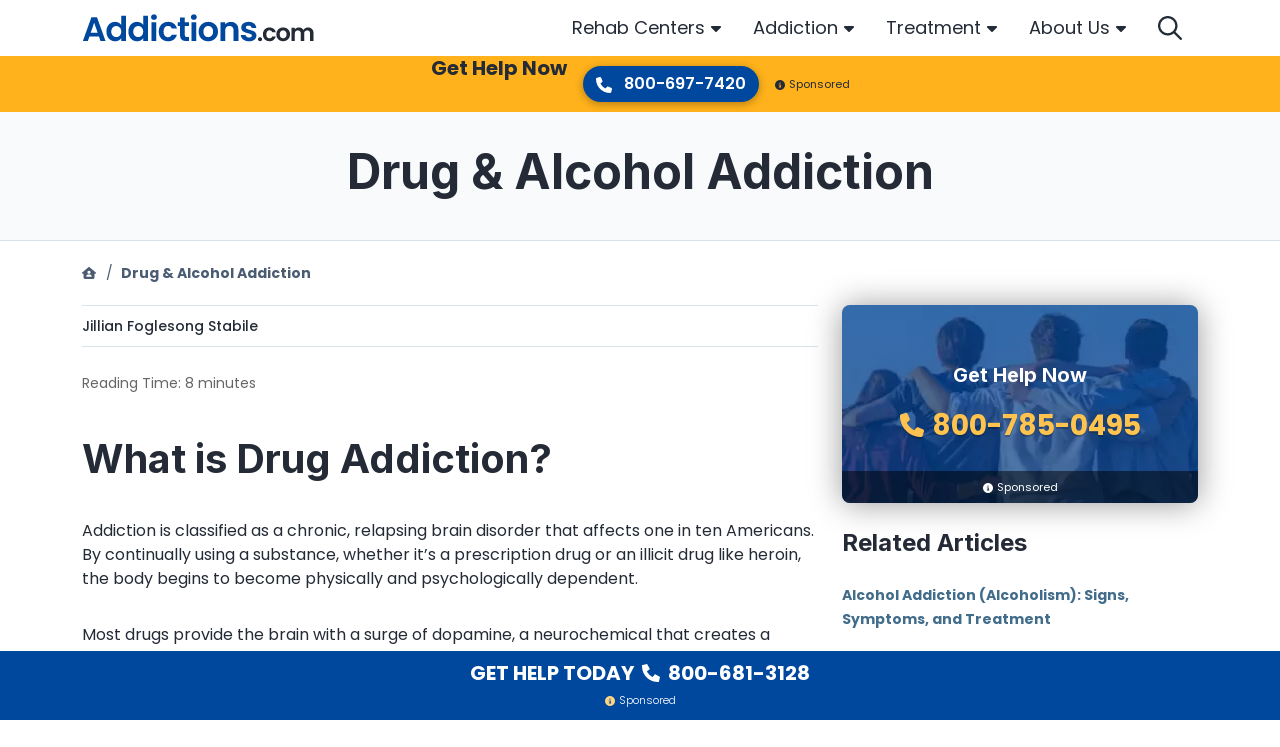

--- FILE ---
content_type: text/html; charset=UTF-8
request_url: https://www.addictions.com/drug-alcohol-addiction/
body_size: 55536
content:
<!doctype html>
<html lang="en">

<head>
	<meta charset="utf-8">
	<title>All About Drug And Alcohol Addiction And Treatment</title>
	<meta name="viewport" content="width=device-width, initial-scale=1">
	<meta name="apple-mobile-web-app-title" content="Addictions.com">
	<meta name="msvalidate.01" content="025F89F9BFAE2ABD0A8C687D7CFC8605" />

    
		<meta name='robots' content='index, follow, max-image-preview:large, max-snippet:-1, max-video-preview:-1' />
<script>window.dataLayer = window.dataLayer || []; dataLayer.push({"pageType":"article, page","pageSubType":"drug-alcohol-addiction","pageTypeVerbose":"article, page - drug-alcohol-addiction"});</script>
	<!-- This site is optimized with the Yoast SEO plugin v26.7 - https://yoast.com/wordpress/plugins/seo/ -->
	<meta name="description" content="Making the decision for drug or alcohol addiction treatment is a big step. Learn how important to it is, understand what it is, and how it can benefit you here." />
	<link rel="preload" href="https://fonts.gstatic.com/s/inter/v12/UcCO3FwrK3iLTeHuS_fvQtMwCp50KnMw2boKoduKmMEVuFuYAZ9hiA.woff2" as="font" type="font/woff2" crossorigin><link rel="preload" href="https://fonts.gstatic.com/s/poppins/v20/pxiEyp8kv8JHgFVrJJfecg.woff2" as="font" type="font/woff2" crossorigin><link rel="preload" href="https://fonts.gstatic.com/s/poppins/v20/pxiByp8kv8JHgFVrLCz7Z1xlFQ.woff2" as="font" type="font/woff2" crossorigin><link rel="preload" href="https://fonts.gstatic.com/s/poppins/v20/pxiByp8kv8JHgFVrLDz8Z1xlFQ.woff2" as="font" type="font/woff2" crossorigin><link rel="preload" href="https://fonts.gstatic.com/s/poppins/v20/pxiByp8kv8JHgFVrLEj6Z1xlFQ.woff2" as="font" type="font/woff2" crossorigin><link rel="preload" href="https://fonts.gstatic.com/s/poppins/v20/pxiByp8kv8JHgFVrLGT9Z1xlFQ.woff2" as="font" type="font/woff2" crossorigin><link rel="stylesheet" media="print" onload="this.onload=null;this.media='all';" id="ao_optimized_gfonts" href="https://fonts.googleapis.com/css?family=Inter:700%7CPoppins:300,400,500,600,700&amp;display=swap"><link rel="canonical" href="https://www.addictions.com/drug-alcohol-addiction/" />
	<meta property="og:locale" content="en_US" />
	<meta property="og:type" content="article" />
	<meta property="og:title" content="All About Drug And Alcohol Addiction And Treatment" />
	<meta property="og:description" content="Making the decision for drug or alcohol addiction treatment is a big step. Learn how important to it is, understand what it is, and how it can benefit you here." />
	<meta property="og:url" content="https://www.addictions.com/drug-alcohol-addiction/" />
	<meta property="og:site_name" content="Addictions" />
	<meta property="article:publisher" content="https://www.facebook.com/AddictionsHelp" />
	<meta property="article:modified_time" content="2024-01-25T14:21:26+00:00" />
	<meta name="twitter:card" content="summary_large_image" />
	<meta name="twitter:site" content="@Addictions_Help" />
	<meta name="twitter:label1" content="Est. reading time" />
	<meta name="twitter:data1" content="8 minutes" />
	<style media="all">img:is([sizes=auto i],[sizes^="auto," i]){contain-intrinsic-size:3000px 1500px}
/*! This file is auto-generated */
.wp-block-button__link{color:#fff;background-color:#32373c;border-radius:9999px;box-shadow:none;text-decoration:none;padding:calc(.667em + 2px) calc(1.333em + 2px);font-size:1.125em}.wp-block-file__button{background:#32373c;color:#fff;text-decoration:none}
.single-listing .rating-utility{border-top:1px solid #ddd;border-bottom:1px solid #ddd}.rating-utility .rating-stats{font-size:14px;font-weight:700}.rating-utility .fa-star{color:#1abb6f;font-size:20px;vertical-align:-2px}.rmn-review-review-list-link{color:#18527c;cursor:pointer}.rmn-review-review-list{display:grid;margin-bottom:3.5rem}@media (min-width:992px){.rmn-review-review-list{grid-template-columns:repeat(2,1fr)}}@media (min-width:992px){.rmn-review-review-list .heading{grid-column:1/3}}.rmn-review-review-list .heading h2{padding-bottom:1.5rem}.rmn-review-review-list .rating-stats{display:flex;flex-wrap:wrap;align-items:center;margin-bottom:1.5rem;font-weight:300;gap:.5rem}@media (min-width:576px){.rmn-review-review-list .rating-stats{flex-wrap:nowrap}}@media (min-width:992px){.rmn-review-review-list .rating-stats{grid-row:2/3;grid-column:1/2}}.rmn-review-review-list .rating-stats .txt{flex:1 0 100%}@media (min-width:576px){.rmn-review-review-list .rating-stats .txt{flex:0 0 auto}}.rmn-review-review-list .rating-stats .stars{display:flex;flex-wrap:wrap;column-gap:.375rem}.rmn-review-review-list .rating-stats .stars img{filter:invert(11%) sepia(93%) saturate(5036%) hue-rotate(202deg) brightness(91%) contrast(102%)}.rmn-review-review-list .review-filters{grid-row:4/5;display:flex;flex-wrap:wrap;gap:1rem 1.5rem;justify-content:center;margin-bottom:1.5rem}@media (min-width:992px){.rmn-review-review-list .review-filters{grid-row:2/3;grid-column:2/3;justify-content:right}}.rmn-review-review-list .review-filters select{width:auto}.rmn-review-review-list .rating-parameters{display:grid;border-top:2px solid #d8e3e8;border-bottom:2px solid #d8e3e8;padding:1.5rem 0;row-gap:1rem;margin-bottom:1.5rem}@media (min-width:576px){.rmn-review-review-list .rating-parameters{grid-template-columns:repeat(2,auto);justify-content:start;gap:1.5rem}}@media (min-width:992px){.rmn-review-review-list .rating-parameters{grid-row:3/4;grid-column:1/3;grid-template-columns:repeat(3,auto)}}@media (min-width:1200px){.rmn-review-review-list .rating-parameters{grid-template-columns:repeat(5,auto)}}.rmn-review-review-list .rating-parameters .parameter{display:flex;flex-wrap:wrap;align-items:center}.rmn-review-review-list .rating-parameters .line{flex:0 0 176px;position:relative;width:176px;height:8px;margin-right:.75rem}.rmn-review-review-list .rating-parameters .base{border-bottom:8px solid #d8e3e8}.rmn-review-review-list .rating-parameters .progress{position:absolute;left:0;top:0;height:8px;background:#00489d}.rmn-review-review-list .rating-parameters .avg{flex:0 0 auto;font-size:.875rem;font-weight:300;line-height:1}.rmn-review-review-list .rating-parameters .question{flex:1 0 100%;margin-top:.5rem;font-weight:600}.rmn-review-review-list .review-list{display:grid;gap:1rem;margin-bottom:2rem}@media (min-width:992px){.rmn-review-review-list .review-list{grid-row:4/5;grid-column:1/3;grid-template-columns:repeat(2,1fr);gap:1.5rem}.rmn-review-review-list .review-list.only-one{grid-template-columns:none}}.rmn-review-review-list .single-review{display:grid;gap:.75rem;background:#f8fafb;border-radius:.25rem;box-shadow:0px 2px 4px rgba(0,0,0,.2);padding:1rem}@media (min-width:768px){.rmn-review-review-list .single-review{grid-template-columns:1fr auto;grid-template-rows:auto auto;align-items:center}}@media (min-width:992px){.rmn-review-review-list .single-review{grid-template-columns:1fr;grid-template-rows:repeat(3,auto);align-content:start}}@media (min-width:1200px){.rmn-review-review-list .single-review{grid-template-columns:1fr auto;grid-template-rows:auto auto}}.rmn-review-review-list .single-review .name{font:700 1.25rem/1.75rem "Inter",sans-serif;color:#4a5c72}@media (min-width:768px){.rmn-review-review-list .single-review .name{grid-column:1/2}}.rmn-review-review-list .single-review .meta{display:flex;flex-wrap:wrap;gap:.5rem 1rem}@media (min-width:768px){.rmn-review-review-list .single-review .meta{grid-column:2/3;justify-content:right}}@media (min-width:992px){.rmn-review-review-list .single-review .meta{grid-column:1/2;grid-row:2/3;justify-content:left}}@media (min-width:1200px){.rmn-review-review-list .single-review .meta{grid-column:2/3;grid-row:1/2;justify-content:right}}.rmn-review-review-list .single-review .date{font-weight:300;font-size:.875rem;line-height:1.125rem;color:#5e7591;align-self:end}.rmn-review-review-list .single-review .rating{display:flex;flex-wrap:wrap;column-gap:.375rem}.rmn-review-review-list .single-review .rating img{filter:invert(11%) sepia(93%) saturate(5036%) hue-rotate(202deg) brightness(91%) contrast(102%)}.rmn-review-review-list .rmn-review-review{word-break:break-word;font-weight:300}@media (min-width:768px){.rmn-review-review-list .rmn-review-review{grid-column:1/3;grid-row:2/3}}@media (min-width:992px){.rmn-review-review-list .rmn-review-review{grid-column:1/2;grid-row:3/4}}@media (min-width:1200px){.rmn-review-review-list .rmn-review-review{grid-column:1/3;grid-row:2/3}}.rmn-review-review-list .rmn-review-review p{overflow:hidden;text-overflow:ellipsis;white-space:normal;display:-webkit-box;-webkit-line-clamp:2;-webkit-box-orient:vertical}.rmn-review-review-list .rmn-review-review p.expand{display:block}.rmn-review-review-list .rmn-review-review p:last-child{margin-bottom:0}.rmn-review-review-list .rmn-review-review .rmn-show-hide-more{display:inline-block;color:#00489d;font-weight:700;line-height:1.125rem;cursor:pointer;position:relative;padding-right:1rem;text-transform:capitalize}.rmn-review-review-list .rmn-review-review .rmn-show-hide-more:after{position:absolute;content:"";width:10px;height:16px;right:0;top:1px;transform:rotate(-90deg);filter:invert(11%) sepia(93%) saturate(5036%) hue-rotate(202deg) brightness(91%) contrast(102%);background:url(//www.addictions.com/wp-content/plugins/rmn-review-wordpress-plugin/inc/../assets/img/caret-left-solid.svg) center center no-repeat}.rmn-review-review-list .rmn-review-review .rmn-show-hide-more[data-showhidemore="1"]:after{transform:rotate(90deg);top:2px}.rmn-review-review-list .add-review-pagination{display:flex;flex-wrap:wrap;flex-direction:column;gap:1.5rem;font-weight:700;line-height:1.125rem;color:#00489d}@media (min-width:768px){.rmn-review-review-list .add-review-pagination{flex-direction:row;justify-content:space-between;align-items:center}}@media (min-width:992px){.rmn-review-review-list .add-review-pagination{grid-column:1/3}}.rmn-review-review-list .add-review-pagination .rmn-review-leave-a-review{margin:auto;border:1px solid #00489d;border-radius:.25rem;padding:.5rem 1.5rem;order:1}@media (min-width:768px){.rmn-review-review-list .add-review-pagination .rmn-review-leave-a-review{margin:0;order:0}}.rmn-review-review-list .add-review-pagination .rmn-review-leave-a-review:hover{color:#fff;background:#00489d;text-decoration:none}.rmn-review-review-list .add-review-pagination .pagination{display:flex;column-gap:.5rem;justify-content:center}.rmn-review-review-list .add-review-pagination .pagination span{cursor:pointer;padding:.25rem .5rem;border-radius:.25rem}.rmn-review-review-list .add-review-pagination .pagination span:hover{background:#d8e3e8}.rmn-review-review-list .add-review-pagination .pagination .newer,.rmn-review-review-list .add-review-pagination .pagination .older{align-items:center}.rmn-review-review-list .add-review-pagination .pagination .newer img,.rmn-review-review-list .add-review-pagination .pagination .older img{filter:invert(11%) sepia(93%) saturate(5036%) hue-rotate(202deg) brightness(91%) contrast(102%);vertical-align:-2px}.rmn-review-review-list .add-review-pagination .pagination .number.active{font-size:.875rem;font-weight:300;color:#fff;background:#00489d;cursor:default}.rmn-review-review-list .load-more{display:inline-block;color:#20b15c;border:1px solid #20b15c;font:600 14px "Montserrat",sans-serif;text-transform:uppercase;padding:.5rem 1rem;border-radius:.25rem;transition:background .3s;cursor:pointer}.rmn-review-review-list .load-more:hover,.rmn-review-review-list .load-more:focus,.rmn-review-review-list .load-more:active{text-shadow:1px 1px 0 rgba(255,255,255,.4);border-color:rgba(32,177,92,.5);background-color:rgba(32,177,92,.1)}.rmn-review-leave-a-review{cursor:pointer}.rmn-review-form{display:grid;row-gap:1.5rem}@media (min-width:992px){.rmn-review-form{grid-template-columns:1fr 2fr;gap:1.5rem}}@media (min-width:1200px){.rmn-review-form{grid-template-columns:1fr 3fr}}.rmn-review-form.progress{position:relative}.rmn-review-form.progress .status{display:flex;align-items:center;justify-content:center;text-align:center;position:absolute;left:0;top:0;width:100%;height:100%;z-index:1;background:rgba(255,255,255,.9)}.rmn-review-form .rmn-review-form-rating-fields{display:grid;row-gap:1rem;background:#f8fafb;padding:1rem;border-radius:.5rem;box-shadow:0px 2px 4px rgba(0,0,0,.2)}@media (min-width:480px){.rmn-review-form .rmn-review-form-rating-fields{grid-template-columns:repeat(2,auto);justify-content:start;gap:1.5rem}}@media (min-width:768px){.rmn-review-form .rmn-review-form-rating-fields{grid-template-columns:repeat(3,auto)}}@media (min-width:992px){.rmn-review-form .rmn-review-form-rating-fields{grid-template-columns:1fr;height:100%;align-content:start}}@media (min-width:1200px){.rmn-review-form .rmn-review-form-rating-fields{gap:1.5rem}}.rmn-review-form .question-title{font:600 1rem/1.5rem "Poppins",sans-serif;margin-bottom:.75rem;color:#4a5c72}.rmn-review-form .stars{display:flex;flex-wrap:wrap;gap:.375rem;justify-content:end;direction:rtl;text-align:left}.rmn-review-form .stars .star{width:20px;height:20px;background:url(//www.addictions.com/wp-content/plugins/rmn-review-wordpress-plugin/inc/../assets/img/star-sharp-light.svg) center center no-repeat;background-size:cover;filter:invert(11%) sepia(93%) saturate(5036%) hue-rotate(202deg) brightness(91%) contrast(102%);cursor:pointer}.rmn-review-form .stars .star:hover,.rmn-review-form .stars .star:hover~.star,.rmn-review-form .stars .star.active{background:url(//www.addictions.com/wp-content/plugins/rmn-review-wordpress-plugin/inc/../assets/img/star-sharp-solid.svg) center center no-repeat}.rmn-review-form .stars .error-message{flex-basis:100%}.rmn-review-form .rmn-review-form-description{margin-bottom:1.5rem;font-weight:300}.rmn-review-form .rmn-review-form-description p:last-child{margin-bottom:0}@media (min-width:992px){.rmn-review-form .rmn-review-form-input-fields{display:grid;grid-template-areas:"input textarea" "submit submit";column-gap:1.5rem}}.rmn-review-form .rmn-review-form-input-fields .error-message{margin-top:.5rem}.rmn-review-form .area3{display:grid;row-gap:1.5rem;grid-area:input;margin-bottom:1.5rem}@media (min-width:992px){.rmn-review-form .area3{margin-bottom:0}}.rmn-review-form .area4{display:grid;grid-area:textarea;margin-bottom:1.5rem}@media (min-width:992px){.rmn-review-form .area4{margin-bottom:0}.rmn-review-form .area4 textarea{min-height:100%}.rmn-review-form .area4 .error-field textarea{min-height:calc(100% - 1.95rem)}}.rmn-review-form .area5{grid-area:submit}@media (min-width:992px){.rmn-review-form .area5{margin-top:1.5rem}}.rmn-review-form .area5 label{display:block;margin-bottom:2rem}.rmn-review-form .area5 .submit{margin-bottom:1rem}@media (min-width:375px){.rmn-review-form .area5 .submit{margin-bottom:0}}.rmn-review-form .status{display:none}.rmn-review-form .status img{display:block;margin:0 auto 10px}.rmn-review-form .status .success{display:none;color:#10a581}.rmn-review-form .status .success img{filter:invert(50%) sepia(98%) saturate(371%) hue-rotate(115deg) brightness(84%) contrast(94%)}.error-field input[type=text],.error-field input[type=email],.error-field input[type=tel],.error-field textarea{box-shadow:0px 1px 16px rgba(0,0,0,.3)}.error-field input[type=text]:hover,.error-field input[type=text]:focus,.error-field input[type=email]:hover,.error-field input[type=email]:focus,.error-field input[type=tel]:hover,.error-field input[type=tel]:focus,.error-field textarea:hover,.error-field textarea:focus{border-color:#d8e3e8;box-shadow:0px 1px 16px rgba(0,0,0,.3)}.error-field input[type=text]::placeholder,.error-field input[type=email]::placeholder,.error-field input[type=tel]::placeholder,.error-field textarea::placeholder{color:#cb4545}.error-field .error-message{color:#cb4545;font-size:.875rem}
.intelligent-search{position:relative}.intelligent-search .rmn-search-form-search-wrapper{display:flex;padding:.55rem 1rem;border:1px solid #d8e3e8;border-radius:4rem;background:#fff;box-shadow:0 2px 4px rgba(0,0,0,.3)}.intelligent-search form{width:100%}.intelligent-search #intelligent-search-input,.intelligent-search #intelligent-search-input-drawer{border:0;padding:0;width:calc(100% - .5rem)}.intelligent-search #intelligent-search-input-drawer:focus,.intelligent-search #intelligent-search-input-drawer:hover,.intelligent-search #intelligent-search-input:focus,.intelligent-search #intelligent-search-input:hover{box-shadow:none}.intelligent-search .rmn-search-button-search-field{padding:0;background:#fff;box-shadow:none}.intelligent-search .rmn-search-button-search-field img{filter:invert(14%) sepia(66%) saturate(4402%) hue-rotate(202deg) brightness(97%) contrast(101%)}.intelligent-search #search-button-svg{cursor:pointer;filter:invert(14%) sepia(66%) saturate(4402%) hue-rotate(202deg) brightness(97%) contrast(101%)}.intelligent-search .dropdown{position:absolute;width:100%;max-height:370px;overflow-y:scroll;left:0;top:50px;z-index:10;background:#fff;border-radius:.25rem;box-shadow:0 1px 10px rgba(0,0,0,.15);border-top:.75rem solid #fff;border-bottom:.75rem solid #fff}.intelligent-search .section-title{font:700 1.25rem/1.75rem Inter,sans-serif;color:#242b36}.intelligent-search .results-locations{font-size:1.125rem;line-height:1.5rem;padding:0 0 1.5rem .9375rem}.intelligent-search .results-locations ul{list-style:none;margin:0;padding:0}.intelligent-search .results-locations ul li{padding-bottom:1rem}.intelligent-search .results-locations ul li:last-child{padding-bottom:0}.intelligent-search .results-locations ul a{display:block;position:relative;padding:0 0 0 20px;color:#242b36}.intelligent-search .results-locations ul a:before{position:absolute;left:0;top:calc(50% - 8px);content:"";width:12px;height:16px;background:url(//www.addictions.com/wp-content/plugins/rmn-search/inc/../assets/css/../fa/solid/location-dot.svg) left center no-repeat;filter:invert(17%) sepia(97%) saturate(2148%) hue-rotate(202deg) brightness(92%) contrast(101%)}.intelligent-search .results-facilities{color:#242b36}.intelligent-search .results-facilities .item{display:grid;grid-template-columns:56px auto;column-gap:.5rem;margin-bottom:1.125rem}.intelligent-search .results-facilities .item:last-child{margin-bottom:0}.intelligent-search .results-facilities .item .img img{display:block;width:56px;height:56px;border-radius:.25rem}.intelligent-search .results-facilities .name{display:block;font-weight:700;line-height:1.25rem;margin-bottom:.25rem;color:#242b36}.intelligent-search .results-facilities address{font-size:.875rem;font-weight:300;line-height:1.125rem;margin-bottom:0;overflow:hidden;text-overflow:ellipsis;white-space:normal;display:-webkit-box;-webkit-line-clamp:1;-webkit-box-orient:vertical}.faux-submit{display:flex;column-gap:.5rem;padding:.55rem 1rem;border:1px solid #d8e3e8;border-radius:4rem;background:#fff;box-shadow:0 2px 4px rgba(0,0,0,.3)}.faux-submit .rmn-search-page-input{border:0;padding:0}.faux-submit .rmn-search-page-input:focus,.faux-submit .rmn-search-page-input:hover{box-shadow:none}.faux-submit .rmn-search-button-search-page{padding:0;background:#fff;box-shadow:none}.faux-submit .rmn-search-button-search-page img{filter:invert(14%) sepia(66%) saturate(4402%) hue-rotate(202deg) brightness(97%) contrast(101%)}.rmn-search-header{padding-top:1.5rem;margin-bottom:1.5rem}@media (min-width:992px){.rmn-search-header{padding-top:0}}@media (min-width:768px){.rmn-search-header.results{margin-bottom:0}}@media (min-width:992px){.rmn-search-header.default,.rmn-search-header.noresults{margin-bottom:0}}.rmn-search-header .header-inner{display:grid}@media (min-width:768px){.rmn-search-header .line1{background:#f8fafb;padding-top:2rem;padding-bottom:1.5rem}}@media (min-width:992px){.rmn-search-header .line1{padding-top:3.5rem}}.rmn-search-header .line1-inner{display:grid}@media (min-width:992px){.rmn-search-header .line1-inner{grid-template-columns:repeat(2,1fr);align-items:start;gap:1.875rem}}.rmn-search-header .title1{display:none;font-weight:700;font-size:1.5rem;line-height:2rem;word-break:break-word;margin-bottom:2rem}@media (min-width:992px){.rmn-search-header .title1{grid-column:1/2;grid-row:1/2;margin-bottom:0}}@media (min-width:1200px){.rmn-search-header .title1{font-size:1.75rem;line-height:2.25rem}}@media (min-width:1400px){.rmn-search-header .title1{font-size:2.5rem;line-height:3rem}}.rmn-search-header .title1 .count{display:block;color:#00489d;font-size:1.25rem;line-height:1.75rem;font-style:italic}@media (min-width:1200px){.rmn-search-header .title1 .count{font-size:1.5rem;line-height:2rem}}@media (min-width:1400px){.rmn-search-header .title1 .count{font-size:2rem;line-height:2.5rem}}.rmn-search-header.default .title1.default{display:initial}.rmn-search-header.results .title1.results{display:initial}.rmn-search-header.noresults .title1.noresults{display:initial}.rmn-search-header.noresults .title1.noresults .count{color:#4a5c72}.rmn-search-header .title2{font-weight:600;font-size:1.25rem;line-height:1.75rem;color:#4a5c72}@media (min-width:768px){.rmn-search-header .title2{margin-bottom:1.5rem}}@media (min-width:992px){.rmn-search-header .title2{grid-column:1/2;grid-row:2/3;margin-bottom:0}}.rmn-search-header.results .title2{display:none}.rmn-search-header .cta{display:none;background:rgba(137,25,0,.28) url(//www.addictions.com/wp-content/plugins/rmn-search/inc/../assets/css/../img/cta-results.jpg) center center no-repeat;background-size:cover;color:#fff;border-radius:.5rem}@media (min-width:768px){.rmn-search-header .cta{display:flex}}@media (min-width:992px){.rmn-search-header .cta{grid-column:2/3;grid-row:1/2}}.rmn-search-header .cta .txt{padding:30px 0 30px 24px;font-size:1.15rem;line-height:1.5rem;color:#fff}.rmn-search-header .cta .txt:hover{text-decoration:none}.rmn-search-header .cta .phone{flex:0 0 auto;padding:0 0 30px;text-align:center}.rmn-search-header .cta .number{display:block;margin-bottom:.5rem;padding:34px 24px 0 0;font-weight:700;font-size:1.25rem;line-height:1.25rem;color:#fff}.rmn-search-header .cta .number:hover{text-decoration:none}.rmn-search-header .cta .who-answers{display:inline-block;position:relative;z-index:1;padding:.5rem .25rem 0}.rmn-search-header .cta .who-answers img{filter:invert(85%) sepia(57%) saturate(2581%) hue-rotate(320deg) brightness(105%) contrast(101%);margin-right:.25rem}.rmn-search-header .line2{display:grid;order:-1}@media (min-width:768px){.rmn-search-header .line2{border-bottom:1px solid #d8e3e8}}@media (min-width:992px){.rmn-search-header .line2{order:0;padding-top:1rem;padding-bottom:1rem;border-top:1px solid #d8e3e8}}@media (min-width:992px){.rmn-search-header .line2-inner{display:grid;grid-template-columns:350px auto auto;align-items:center;column-gap:1rem}}.rmn-search-header .search-form{margin-bottom:1.5rem}@media (min-width:992px){.rmn-search-header .search-form{margin-bottom:0}}.rmn-search-header .search-form input[type=text]::placeholder{font-style:italic}.rmn-search-header .btns{display:flex;flex-wrap:wrap;gap:.5rem;margin-bottom:1.5rem}@media (min-width:375px){.rmn-search-header .btns{gap:1rem}}@media (min-width:992px){.rmn-search-header .btns{margin-bottom:0}}.rmn-search-header .btns a{line-height:1.5rem;color:#00489d;border:1px solid #f8fafb;box-sizing:border-box;box-shadow:0 1px 2px rgba(0,0,0,.4);border-radius:.5rem;padding:.45rem .5rem}.rmn-search-header .btns img{filter:invert(17%) sepia(67%) saturate(2646%) hue-rotate(197deg) brightness(103%) contrast(109%);margin-right:.25rem;vertical-align:-1px}@media (min-width:375px){.rmn-search-header .btns img{margin-right:.5rem}}.rmn-search-header.results .line2 .btns{display:none}@media (min-width:992px){.rmn-search-header.results .line2 .btns{display:flex}}.rmn-search-header.results .line3 .btns{display:flex}.rmn-search-header .filter-sort{display:none;gap:.5rem;margin-bottom:1.5rem}@media (min-width:992px){.rmn-search-header .filter-sort{margin-bottom:0;margin-left:auto}}.rmn-search-header.results .filter-sort{display:flex}.rmn-search-header .line3{display:none}.rmn-search-header.results .line3{display:block}@media (min-width:768px){.rmn-search-header.results .line3{padding-top:1.5rem}}@media (min-width:992px){.rmn-search-header.results .line3{display:none}}.rmn-search-featured-listings{padding:0 0 3.5rem}@media (min-width:992px){.rmn-search-featured-listings{padding-top:1.5rem}}.rmn-search-featured-listings .inner{display:flex;flex-wrap:nowrap;column-gap:1.875rem;overflow-x:auto;padding-bottom:.5rem}@media (min-width:768px){.rmn-search-featured-listings .inner{padding-bottom:1rem}}@media (min-width:1200px){.rmn-search-featured-listings .inner{flex-wrap:wrap;row-gap:1.875rem}}.rmn-search-featured-listings .item{display:flex;flex:0 0 296px;flex-direction:column;border-radius:.5rem;background:#00489d;color:#fff}@media (min-width:768px){.rmn-search-featured-listings .item{flex:0 0 calc(50% - 15px);box-shadow:0 2px 4px rgba(0,0,0,.32)}}@media (min-width:992px){.rmn-search-featured-listings .item{flex:0 0 calc(33.33% - 20px)}}@media (min-width:1200px){.rmn-search-featured-listings .item{flex:0 0 calc(25% - 23px)}}.rmn-search-featured-listings .item .img{position:relative}.rmn-search-featured-listings .item .img.default{background:#f8fafb}.rmn-search-featured-listings .item .thumbnail{border-radius:.45rem .45rem 0 0;width:100%;height:100%}.rmn-search-featured-listings .item .rating{position:absolute;left:.5rem;bottom:.5rem;z-index:1;padding:.4rem .5rem .5rem;background:rgba(34,34,34,.8);border-radius:.25rem;font-size:.875rem;line-height:1.125rem}.rmn-search-featured-listings .item .rating img{filter:invert(79%) sepia(70%) saturate(626%) hue-rotate(350deg) brightness(100%) contrast(98%);vertical-align:-2px;margin-right:.25rem}.rmn-search-featured-listings .item .txt{line-height:1.5rem;padding:.5rem}.rmn-search-featured-listings .item .name{display:block;padding:0 0 .25rem}@media (min-width:768px){.rmn-search-featured-listings .item .name{font-size:1.25rem}}.rmn-search-featured-listings .item address{display:block;font-size:.875rem;line-height:1.125rem;margin-bottom:0}.rmn-search-featured-listings .rmn-search-btn-center{padding:2rem 0 0}.rmn-search-btn-center{text-align:center}.rmn-search-cta-full{background:#d8e3e8;margin-bottom:3.5rem;padding:1.5rem 0;text-align:center}.rmn-search-cta-full .inner{display:flex;flex-wrap:wrap}@media (min-width:992px){.rmn-search-cta-full .inner{flex-wrap:nowrap;align-items:center}}.rmn-search-cta-full .thumbnail{margin:auto}@media (min-width:992px){.rmn-search-cta-full .thumbnail{margin:0}}.rmn-search-cta-full .txt{font-weight:700;font-size:1.125rem;line-height:1.625rem;padding:1.75rem 0 2rem;flex-grow:1;flex-basis:100%}@media (min-width:992px){.rmn-search-cta-full .txt{flex:1 1 auto;font-size:1.5rem;line-height:2rem;padding:0 2rem 0 1.75rem;text-align:left}}.rmn-search-cta-full .phone{flex-grow:1;flex-basis:100%;margin:0 0 2rem}@media (min-width:992px){.rmn-search-cta-full .phone{flex:0 0 auto;margin:0 0 0 2rem;order:1}}.rmn-search-cta-full .phone a{display:inline-block;color:#fff;background:#10a581;box-shadow:0 2px 2px rgba(0,0,0,.2);border-radius:2rem;padding:.5rem 1.15rem;font:600 1rem/1.25rem Poppins,sans-serif}.rmn-search-cta-full .phone a:focus,.rmn-search-cta-full .phone a:hover{background:#12bc93;text-decoration:none}.rmn-search-cta-full .phone a:active{background:#0e8e6f}.rmn-search-cta-full .phone a img{margin-right:.5rem;filter:invert(100%) sepia(100%) saturate(0) hue-rotate(288deg) brightness(102%) contrast(102%)}.rmn-search-cta-full .who-answers{margin:auto}@media (min-width:992px){.rmn-search-cta-full .who-answers{margin:0;flex-shrink:0}}.rmn-search-cta-full .who-answers img{filter:invert(85%) sepia(57%) saturate(2581%) hue-rotate(320deg) brightness(105%) contrast(101%);margin-right:.25rem}.rmn-search-section-title-sub{font:600 1.5rem/2rem Poppins,sans-serif;margin-bottom:1.5rem;color:#242b36}.rmn-search-section-title-sub .rmn-search-section-title-sub-count{color:#00489d}.rmn-search-state-selector{margin-bottom:3.5rem}.rmn-search-state-selector h2{padding-bottom:1.5rem}.rmn-search-state-selector .alphabets{display:flex;flex-wrap:wrap;gap:.5rem;margin-bottom:2rem}.rmn-search-state-selector .alphabets span{flex-basis:3rem;border-radius:.25rem;cursor:pointer;font-size:2.25rem;line-height:calc(3rem - 2px);color:#4a5c72;text-align:center}@media (min-width:992px){.rmn-search-state-selector .alphabets span{flex-basis:2rem;font-size:1.125rem;line-height:calc(2rem - 2px)}}.rmn-search-state-selector .alphabets span:hover{background:#d8e3e8}.rmn-search-state-selector .alphabets span.active{cursor:default;color:#fff;background:#00489d}.rmn-search-state-selector .alphabets span.top-places{flex-basis:fit-content;font-size:2rem;font-weight:300;padding:0 .5rem;color:#00489d;border:1px solid #00489d}@media (min-width:992px){.rmn-search-state-selector .alphabets span.top-places{font-size:1rem}}.rmn-search-state-selector .alphabets span.top-places:hover{background:#fff}.rmn-search-state-selector .alphabets span.top-places.active{color:#fff;background:#00489d}.rmn-search-state-selector .states .items{display:none;gap:1.5rem .5rem;align-items:start;font-size:1.125rem}.rmn-search-state-selector .states .items.active{display:grid}@media (min-width:375px){.rmn-search-state-selector .states .items{grid-template-columns:repeat(2,1fr)}}@media (min-width:768px){.rmn-search-state-selector .states .items{grid-template-columns:repeat(3,1fr)}}@media (min-width:1200px){.rmn-search-state-selector .states .items{grid-template-columns:repeat(4,1fr)}}.rmn-search-state-selector .states .items a{color:#4a5c72;position:relative;padding-left:1.25rem}.rmn-search-state-selector .states .items a:before{position:absolute;left:0;top:.3rem;content:"";width:.75rem;height:1rem;background:url(//www.addictions.com/wp-content/plugins/rmn-search/inc/../assets/css/../fa/solid/location-dot.svg) center center no-repeat;filter:invert(11%) sepia(93%) saturate(5036%) hue-rotate(202deg) brightness(91%) contrast(102%)}.rmn-search-featured-articles{margin-bottom:3.5rem}.rmn-search-featured-articles .inner{display:flex;flex-direction:column;row-gap:1.5rem;margin-bottom:2rem}@media (min-width:768px){.rmn-search-featured-articles .inner{flex-direction:row;flex-wrap:wrap;column-gap:1.5rem}}.rmn-search-featured-articles .item{display:flex;flex-direction:column}@media (min-width:768px){.rmn-search-featured-articles .item{flex:0 0 calc(50% - 12px)}}@media (min-width:992px){.rmn-search-featured-articles .item{flex:0 0 calc(33.33% - 16px)}}@media (min-width:1200px){.rmn-search-featured-articles .item{flex:0 0 calc(25% - 18px)}}.rmn-search-featured-articles .item .thumbnail{width:100%;margin-bottom:1.5rem;box-shadow:0 2px 8px rgba(0,0,0,.4);border-radius:.5rem}.rmn-search-featured-articles .item .title{font-family:Inter,sans-serif;font-weight:700;margin-bottom:.5rem;color:#242b36;overflow:hidden;text-overflow:ellipsis;white-space:normal;display:-webkit-box;-webkit-line-clamp:2;-webkit-box-orient:vertical}.rmn-search-featured-articles .item .title:hover{color:#00489d}.rmn-search-featured-articles .item .txt{margin-bottom:1rem;font-weight:300;overflow:hidden;text-overflow:ellipsis;white-space:normal;display:-webkit-box;-webkit-line-clamp:3;-webkit-box-orient:vertical}.rmn-search-featured-articles .item .more{font-weight:700;line-height:1.125rem;text-align:right}@media (min-width:768px){.rmn-search-featured-articles .item .more{text-align:left;margin-top:auto}}.rmn-search-map-mobile{display:none}.rmn-search-map-mobile iframe{display:block}.rmn-search-results-list{padding-bottom:3.5rem}@media (min-width:768px){.rmn-search-results-list{padding-top:1.5rem;border-top:1px solid #d8e3e8}}@media (min-width:992px){.rmn-search-results-list{border-top:0}}.rmn-search-results-list .inner{display:grid;gap:2.25rem 0}@media (min-width:768px){.rmn-search-results-list .inner{grid-template-columns:repeat(4,1fr);gap:1.5rem 1.875rem}}@media (min-width:1200px){.rmn-search-results-list .inner{grid-template-columns:repeat(6,1fr)}}.rmn-search-results-list .item{display:flex;flex-direction:column;box-shadow:0 2px 4px rgba(0,0,0,.32);border-radius:.5rem}@media (min-width:768px){.rmn-search-results-list .item{flex-direction:row;grid-column:span 2}}.rmn-search-results-list .item .img{position:relative}@media (min-width:768px){.rmn-search-results-list .item .img{flex:0 0 40%}}.rmn-search-results-list .item .thumbnail{width:100%;height:100%;border-radius:.45rem .45rem 0 0}@media (min-width:768px){.rmn-search-results-list .item .thumbnail{border-radius:.45rem 0 0 .45rem;object-fit:cover}}.rmn-search-results-list .item .rating{position:absolute;left:.5rem;bottom:.5rem;z-index:1;padding:.4rem .5rem .5rem;background:rgba(34,34,34,.8);border-radius:.25rem;font-size:.875rem;line-height:1.125rem;font-weight:300;color:#fff}.rmn-search-results-list .item .rating img{filter:invert(79%) sepia(70%) saturate(626%) hue-rotate(350deg) brightness(100%) contrast(98%);vertical-align:-2px;margin-right:.25rem}.rmn-search-results-list .item .txt{line-height:1.5rem;padding:.5rem;color:#242b36}@media (min-width:768px){.rmn-search-results-list .item .txt{flex:0 0 60%}}.rmn-search-results-list .item .name{display:block;margin-bottom:.5rem;padding-bottom:0;font:700 1rem/1.5rem Poppins,sans-serif}@media (min-width:768px){.rmn-search-results-list .item .name{overflow:hidden;text-overflow:ellipsis;white-space:normal;display:-webkit-box;-webkit-line-clamp:2;-webkit-box-orient:vertical}}@media (min-width:992px){.rmn-search-results-list .item .name{font-size:1.25rem}}.rmn-search-results-list .item address{display:block;font-size:.875rem;line-height:1.125rem;margin-bottom:0}.rmn-search-results-list .rmn-search-btn-center{padding:2rem 0 0}
:root{--ep-c-white:#fff;--ep-c-medium-white:#eee;--ep-c-white-gray:#ccc;--ep-c-white-red:#ffe8ed;--ep-c-white-yellow:#fdeeca;--ep-c-medium-gray:#626262;--ep-c-light-gray:#999;--ep-c-black:#000;--ep-c-medium-red:#d73c38;--ep-c-dark-red:#b93431;--ep-c-medium-dark-blue:#0073aa;--ep-status-ok:#6aa000;--ep-status-warning:#e3e600;--ep-status-error:red}:root{--ep-default-icon-color:#82878c}#ep-ab-icon{background-image:url("[data-uri]");background-position:0 6px;background-repeat:no-repeat;background-size:20px;float:left;height:30px;width:26px}#wpadminbar .ep-status-indicator{background-color:#82878c;background-color:var(--ep-default-icon-color);border-radius:100%;display:inline-block;height:10px;margin-right:6px;width:10px}#wpadminbar .ep-status-indicator--success{background-color:#6aa000;background-color:var(--ep-status-ok)}#wpadminbar .ep-status-indicator--warning{background-color:#e3e600;background-color:var(--ep-status-warning)}#wpadminbar .ep-status-indicator--error{background-color:red;background-color:var(--ep-status-error)}#wp-admin-bar-ep-basic-status .ab-item{height:auto!important}#wp-admin-bar-ep-basic-status-summary ul{padding-left:1.5em}#wp-admin-bar-ep-basic-status-summary ul,#wp-admin-bar-ep-basic-status-summary ul li{list-style:disc}#wp-admin-bar-ep-basic-status-summary a{font-weight:700}
/*!
 * Bootstrap Reboot v5.2.1 (https://getbootstrap.com/)
 * Copyright 2011-2022 The Bootstrap Authors
 * Copyright 2011-2022 Twitter, Inc.
 * Licensed under MIT (https://github.com/twbs/bootstrap/blob/main/LICENSE)
 */dl,ol,p,pre,ul{margin-top:0}address,dl,ol,p,pre,ul{margin-bottom:1rem}dd,h1,h2,h3,h4,h5,h6,legend{margin-bottom:.5rem}address,legend{line-height:inherit}[role=button],[type=button]:not(:disabled),[type=reset]:not(:disabled),[type=submit]:not(:disabled),button:not(:disabled),summary{cursor:pointer}progress,sub,sup{vertical-align:baseline}*,:after,:before{box-sizing:border-box}@media (prefers-reduced-motion:no-preference){:root{scroll-behavior:smooth}}body{-webkit-text-size-adjust:100%;-webkit-tap-highlight-color:transparent;background-color:var(--bs-body-bg);color:var(--bs-body-color);font-family:var(--bs-body-font-family);font-size:var(--bs-body-font-size);font-weight:var(--bs-body-font-weight);line-height:var(--bs-body-line-height);margin:0;text-align:var(--bs-body-text-align)}a>code,hr,pre code{color:inherit}hr{border-top:1px solid;margin:1rem 0;opacity:.25}h1,h2,h3,h4,h5,h6{font-weight:500;line-height:1.2;margin-top:0}h1{font-size:calc(1.375rem + 1.5vw)}h2{font-size:calc(1.325rem + .9vw)}h3{font-size:calc(1.3rem + .6vw)}h4{font-size:calc(1.275rem + .3vw)}h5{font-size:1.25rem}h6{font-size:1rem}abbr[title]{cursor:help;-webkit-text-decoration:underline dotted;text-decoration:underline dotted;-webkit-text-decoration-skip-ink:none;text-decoration-skip-ink:none}address{font-style:normal}ol,ul{padding-left:2rem}ol ol,ol ul,ul ol,ul ul{margin-bottom:0}dt{font-weight:700}dd{margin-left:0}blockquote,figure{margin:0 0 1rem}b,strong{font-weight:bolder}small{font-size:.875em}mark{background-color:var(--bs-highlight-bg);padding:.1875em}sub,sup{font-size:.75em;line-height:0;position:relative}sub{bottom:-.25em}sup{top:-.5em}a{color:var(--bs-link-color);text-decoration:underline}a:hover{color:var(--bs-link-hover-color)}a:not([href]):not([class]),a:not([href]):not([class]):hover{color:inherit;text-decoration:none}code,kbd,pre,samp{font-family:var(--bs-font-monospace);font-size:1em}code,kbd,pre{font-size:.875em}pre{display:block;overflow:auto}pre code{font-size:inherit;word-break:normal}code{word-wrap:break-word;color:var(--bs-code-color)}kbd{background-color:var(--bs-body-color);border-radius:.25rem;color:var(--bs-body-bg);padding:.1875rem .375rem}kbd kbd{font-size:1em;padding:0}img,svg{vertical-align:middle}table{border-collapse:collapse;caption-side:bottom}caption{color:#6c757d;padding-bottom:.5rem;padding-top:.5rem;text-align:left}th{text-align:inherit;text-align:-webkit-match-parent}tbody,td,tfoot,th,thead,tr{border:0 solid;border-color:inherit}label,output{display:inline-block}fieldset,iframe{border:0}button:focus:not(:focus-visible){outline:0}button,input,optgroup,select,textarea{font-family:inherit;font-size:inherit;line-height:inherit;margin:0}button,select{text-transform:none}select{word-wrap:normal}select:disabled{opacity:1}[list]:not([type=date]):not([type=datetime-local]):not([type=month]):not([type=week]):not([type=time])::-webkit-calendar-picker-indicator{display:none!important}[type=button],[type=reset],[type=submit],button{-webkit-appearance:button}::-moz-focus-inner{border-style:none;padding:0}textarea{resize:vertical}fieldset{margin:0;min-width:0;padding:0}legend{float:left;font-size:calc(1.275rem + .3vw);padding:0;width:100%}@media (min-width:1200px){h1{font-size:2.5rem}h2{font-size:2rem}h3{font-size:1.75rem}h4,legend{font-size:1.5rem}}legend+*{clear:left}::-webkit-datetime-edit-day-field,::-webkit-datetime-edit-fields-wrapper,::-webkit-datetime-edit-hour-field,::-webkit-datetime-edit-minute,::-webkit-datetime-edit-month-field,::-webkit-datetime-edit-text,::-webkit-datetime-edit-year-field{padding:0}::-webkit-inner-spin-button{height:auto}[type=search]{-webkit-appearance:textfield;outline-offset:-2px}::-webkit-search-decoration{-webkit-appearance:none}::-webkit-color-swatch-wrapper{padding:0}::file-selector-button{-webkit-appearance:button;font:inherit}summary{display:list-item}[hidden]{display:none!important}
/*!
 * Bootstrap Grid v5.2.1 (https://getbootstrap.com/)
 * Copyright 2011-2022 The Bootstrap Authors
 * Copyright 2011-2022 Twitter, Inc.
 * Licensed under MIT (https://github.com/twbs/bootstrap/blob/main/LICENSE)
 */.g-0,.gy-0,.row{--bs-gutter-y:0}:root{--bs-blue:#0d6efd;--bs-indigo:#6610f2;--bs-purple:#6f42c1;--bs-pink:#d63384;--bs-red:#dc3545;--bs-orange:#fd7e14;--bs-yellow:#ffc107;--bs-green:#198754;--bs-teal:#20c997;--bs-cyan:#0dcaf0;--bs-black:#000;--bs-white:#fff;--bs-gray:#6c757d;--bs-gray-dark:#343a40;--bs-gray-100:#f8f9fa;--bs-gray-200:#e9ecef;--bs-gray-300:#dee2e6;--bs-gray-400:#ced4da;--bs-gray-500:#adb5bd;--bs-gray-600:#6c757d;--bs-gray-700:#495057;--bs-gray-800:#343a40;--bs-gray-900:#212529;--bs-primary:#0d6efd;--bs-secondary:#6c757d;--bs-success:#198754;--bs-info:#0dcaf0;--bs-warning:#ffc107;--bs-danger:#dc3545;--bs-light:#f8f9fa;--bs-dark:#212529;--bs-primary-rgb:13,110,253;--bs-secondary-rgb:108,117,125;--bs-success-rgb:25,135,84;--bs-info-rgb:13,202,240;--bs-warning-rgb:255,193,7;--bs-danger-rgb:220,53,69;--bs-light-rgb:248,249,250;--bs-dark-rgb:33,37,41;--bs-white-rgb:255,255,255;--bs-black-rgb:0,0,0;--bs-body-color-rgb:33,37,41;--bs-body-bg-rgb:255,255,255;--bs-font-sans-serif:system-ui,-apple-system,"Segoe UI",Roboto,"Helvetica Neue","Noto Sans","Liberation Sans",Arial,sans-serif,"Apple Color Emoji","Segoe UI Emoji","Segoe UI Symbol","Noto Color Emoji";--bs-font-monospace:SFMono-Regular,Menlo,Monaco,Consolas,"Liberation Mono","Courier New",monospace;--bs-gradient:linear-gradient(180deg,hsla(0,0%,100%,.15),hsla(0,0%,100%,0));--bs-body-font-family:var(--bs-font-sans-serif);--bs-body-font-size:1rem;--bs-body-font-weight:400;--bs-body-line-height:1.5;--bs-body-color:#212529;--bs-body-bg:#fff;--bs-border-width:1px;--bs-border-style:solid;--bs-border-color:#dee2e6;--bs-border-color-translucent:rgba(0,0,0,.175);--bs-border-radius:0.375rem;--bs-border-radius-sm:0.25rem;--bs-border-radius-lg:0.5rem;--bs-border-radius-xl:1rem;--bs-border-radius-2xl:2rem;--bs-border-radius-pill:50rem;--bs-link-color:#0d6efd;--bs-link-hover-color:#0a58ca;--bs-code-color:#d63384;--bs-highlight-bg:#fff3cd}.container,.container-fluid,.container-lg,.container-md,.container-sm,.container-xl,.container-xxl{--bs-gutter-x:1.5rem;--bs-gutter-y:0;margin-left:auto;margin-right:auto;padding-left:calc(var(--bs-gutter-x)*.5);padding-right:calc(var(--bs-gutter-x)*.5);width:100%}.row{--bs-gutter-x:1.5rem;display:flex;flex-wrap:wrap;margin-left:calc(var(--bs-gutter-x)*-.5);margin-right:calc(var(--bs-gutter-x)*-.5);margin-top:calc(var(--bs-gutter-y)*-1)}.row>*{box-sizing:border-box;flex-shrink:0;margin-top:var(--bs-gutter-y);max-width:100%;padding-left:calc(var(--bs-gutter-x)*.5);padding-right:calc(var(--bs-gutter-x)*.5);width:100%}.col{flex:1 0 0%}.col-auto,.row-cols-auto>*{flex:0 0 auto;width:auto}.col-12,.row-cols-1>*{flex:0 0 auto;width:100%}.col-6,.row-cols-2>*{flex:0 0 auto;width:50%}.row-cols-3>*{flex:0 0 auto;width:33.3333333333%}.col-3,.row-cols-4>*{flex:0 0 auto;width:25%}.row-cols-5>*{flex:0 0 auto;width:20%}.row-cols-6>*{flex:0 0 auto;width:16.6666666667%}.col-1,.col-2{flex:0 0 auto}.col-1{width:8.33333333%}.col-2{width:16.66666667%}.col-4,.col-5{flex:0 0 auto}.col-4{width:33.33333333%}.col-5{width:41.66666667%}.col-7,.col-8{flex:0 0 auto}.col-7{width:58.33333333%}.col-8{width:66.66666667%}.col-9{flex:0 0 auto;width:75%}.col-10{flex:0 0 auto;width:83.33333333%}.col-11{flex:0 0 auto;width:91.66666667%}.offset-1{margin-left:8.33333333%}.offset-2{margin-left:16.66666667%}.offset-3{margin-left:25%}.offset-4{margin-left:33.33333333%}.offset-5{margin-left:41.66666667%}.offset-6{margin-left:50%}.offset-7{margin-left:58.33333333%}.offset-8{margin-left:66.66666667%}.offset-9{margin-left:75%}.offset-10{margin-left:83.33333333%}.offset-11{margin-left:91.66666667%}.g-0,.gx-0{--bs-gutter-x:0}.g-1,.gx-1{--bs-gutter-x:0.25rem}.g-1,.gy-1{--bs-gutter-y:0.25rem}.g-2,.gx-2{--bs-gutter-x:0.5rem}.g-2,.gy-2{--bs-gutter-y:0.5rem}.g-3,.gx-3{--bs-gutter-x:1rem}.g-3,.gy-3{--bs-gutter-y:1rem}.g-4,.gx-4{--bs-gutter-x:1.5rem}.g-4,.gy-4{--bs-gutter-y:1.5rem}.g-5,.gx-5{--bs-gutter-x:3rem}.g-5,.gy-5{--bs-gutter-y:3rem}.d-inline{display:inline!important}.d-inline-block{display:inline-block!important}.d-block{display:block!important}.d-grid{display:grid!important}.d-table{display:table!important}.d-table-row{display:table-row!important}.d-table-cell{display:table-cell!important}.d-flex{display:flex!important}.d-inline-flex{display:inline-flex!important}.d-none{display:none!important}.flex-fill{flex:1 1 auto!important}.flex-row{flex-direction:row!important}.flex-column{flex-direction:column!important}.flex-row-reverse{flex-direction:row-reverse!important}.flex-column-reverse{flex-direction:column-reverse!important}.flex-grow-0{flex-grow:0!important}.flex-grow-1{flex-grow:1!important}.flex-shrink-0{flex-shrink:0!important}.flex-shrink-1{flex-shrink:1!important}.flex-wrap{flex-wrap:wrap!important}.flex-nowrap{flex-wrap:nowrap!important}.flex-wrap-reverse{flex-wrap:wrap-reverse!important}.justify-content-start{justify-content:flex-start!important}.justify-content-end{justify-content:flex-end!important}.justify-content-center{justify-content:center!important}.justify-content-between{justify-content:space-between!important}.justify-content-around{justify-content:space-around!important}.justify-content-evenly{justify-content:space-evenly!important}.align-items-start{align-items:flex-start!important}.align-items-end{align-items:flex-end!important}.align-items-center{align-items:center!important}.align-items-baseline{align-items:baseline!important}.align-items-stretch{align-items:stretch!important}.align-content-start{align-content:flex-start!important}.align-content-end{align-content:flex-end!important}.align-content-center{align-content:center!important}.align-content-between{align-content:space-between!important}.align-content-around{align-content:space-around!important}.align-content-stretch{align-content:stretch!important}.align-self-auto{align-self:auto!important}.align-self-start{align-self:flex-start!important}.align-self-end{align-self:flex-end!important}.align-self-center{align-self:center!important}.align-self-baseline{align-self:baseline!important}.align-self-stretch{align-self:stretch!important}.order-first{order:-1!important}.order-0{order:0!important}.order-1{order:1!important}.order-2{order:2!important}.order-3{order:3!important}.order-4{order:4!important}.order-5{order:5!important}.order-last{order:6!important}.m-0{margin:0!important}.m-1{margin:.25rem!important}.m-2{margin:.5rem!important}.m-3{margin:1rem!important}.m-4{margin:1.5rem!important}.m-5{margin:3rem!important}.m-auto{margin:auto!important}.mx-0{margin-left:0!important;margin-right:0!important}.mx-1{margin-left:.25rem!important;margin-right:.25rem!important}.mx-2{margin-left:.5rem!important;margin-right:.5rem!important}.mx-3{margin-left:1rem!important;margin-right:1rem!important}.mx-4{margin-left:1.5rem!important;margin-right:1.5rem!important}.mx-5{margin-left:3rem!important;margin-right:3rem!important}.mx-auto{margin-left:auto!important;margin-right:auto!important}.my-0{margin-bottom:0!important;margin-top:0!important}.my-1{margin-bottom:.25rem!important;margin-top:.25rem!important}.my-2{margin-bottom:.5rem!important;margin-top:.5rem!important}.my-3{margin-bottom:1rem!important;margin-top:1rem!important}.my-4{margin-bottom:1.5rem!important;margin-top:1.5rem!important}.my-5{margin-bottom:3rem!important;margin-top:3rem!important}.my-auto{margin-bottom:auto!important;margin-top:auto!important}.mt-0{margin-top:0!important}.mt-1{margin-top:.25rem!important}.mt-2{margin-top:.5rem!important}.mt-3{margin-top:1rem!important}.mt-4{margin-top:1.5rem!important}.mt-5{margin-top:3rem!important}.mt-auto{margin-top:auto!important}.me-0{margin-right:0!important}.me-1{margin-right:.25rem!important}.me-2{margin-right:.5rem!important}.me-3{margin-right:1rem!important}.me-4{margin-right:1.5rem!important}.me-5{margin-right:3rem!important}.me-auto{margin-right:auto!important}.mb-0{margin-bottom:0!important}.mb-1{margin-bottom:.25rem!important}.mb-2{margin-bottom:.5rem!important}.mb-3{margin-bottom:1rem!important}.mb-4{margin-bottom:1.5rem!important}.mb-5{margin-bottom:3rem!important}.mb-auto{margin-bottom:auto!important}.ms-0{margin-left:0!important}.ms-1{margin-left:.25rem!important}.ms-2{margin-left:.5rem!important}.ms-3{margin-left:1rem!important}.ms-4{margin-left:1.5rem!important}.ms-5{margin-left:3rem!important}.ms-auto{margin-left:auto!important}.p-0{padding:0!important}.p-1{padding:.25rem!important}.p-2{padding:.5rem!important}.p-3{padding:1rem!important}.p-4{padding:1.5rem!important}.p-5{padding:3rem!important}.px-0{padding-left:0!important;padding-right:0!important}.px-1{padding-left:.25rem!important;padding-right:.25rem!important}.px-2{padding-left:.5rem!important;padding-right:.5rem!important}.px-3{padding-left:1rem!important;padding-right:1rem!important}.px-4{padding-left:1.5rem!important;padding-right:1.5rem!important}.px-5{padding-left:3rem!important;padding-right:3rem!important}.py-0{padding-bottom:0!important;padding-top:0!important}.py-1{padding-bottom:.25rem!important;padding-top:.25rem!important}.py-2{padding-bottom:.5rem!important;padding-top:.5rem!important}.py-3{padding-bottom:1rem!important;padding-top:1rem!important}.py-4{padding-bottom:1.5rem!important;padding-top:1.5rem!important}.py-5{padding-bottom:3rem!important;padding-top:3rem!important}.pt-0{padding-top:0!important}.pt-1{padding-top:.25rem!important}.pt-2{padding-top:.5rem!important}.pt-3{padding-top:1rem!important}.pt-4{padding-top:1.5rem!important}.pt-5{padding-top:3rem!important}.pe-0{padding-right:0!important}.pe-1{padding-right:.25rem!important}.pe-2{padding-right:.5rem!important}.pe-3{padding-right:1rem!important}.pe-4{padding-right:1.5rem!important}.pe-5{padding-right:3rem!important}.pb-0{padding-bottom:0!important}.pb-1{padding-bottom:.25rem!important}.pb-2{padding-bottom:.5rem!important}.pb-3{padding-bottom:1rem!important}.pb-4{padding-bottom:1.5rem!important}.pb-5{padding-bottom:3rem!important}.ps-0{padding-left:0!important}.ps-1{padding-left:.25rem!important}.ps-2{padding-left:.5rem!important}.ps-3{padding-left:1rem!important}.ps-4{padding-left:1.5rem!important}.ps-5{padding-left:3rem!important}@media (min-width:576px){.container,.container-sm{max-width:540px}.col-sm{flex:1 0 0%}.col-sm-auto,.row-cols-sm-auto>*{flex:0 0 auto;width:auto}.col-sm-12,.row-cols-sm-1>*{flex:0 0 auto;width:100%}.col-sm-6,.row-cols-sm-2>*{flex:0 0 auto;width:50%}.row-cols-sm-3>*{flex:0 0 auto;width:33.3333333333%}.col-sm-3,.row-cols-sm-4>*{flex:0 0 auto;width:25%}.row-cols-sm-5>*{flex:0 0 auto;width:20%}.row-cols-sm-6>*{flex:0 0 auto;width:16.6666666667%}.col-sm-1{flex:0 0 auto;width:8.33333333%}.col-sm-2{flex:0 0 auto;width:16.66666667%}.col-sm-4{flex:0 0 auto;width:33.33333333%}.col-sm-5{flex:0 0 auto;width:41.66666667%}.col-sm-7{flex:0 0 auto;width:58.33333333%}.col-sm-8{flex:0 0 auto;width:66.66666667%}.col-sm-9{flex:0 0 auto;width:75%}.col-sm-10{flex:0 0 auto;width:83.33333333%}.col-sm-11{flex:0 0 auto;width:91.66666667%}.offset-sm-0{margin-left:0}.offset-sm-1{margin-left:8.33333333%}.offset-sm-2{margin-left:16.66666667%}.offset-sm-3{margin-left:25%}.offset-sm-4{margin-left:33.33333333%}.offset-sm-5{margin-left:41.66666667%}.offset-sm-6{margin-left:50%}.offset-sm-7{margin-left:58.33333333%}.offset-sm-8{margin-left:66.66666667%}.offset-sm-9{margin-left:75%}.offset-sm-10{margin-left:83.33333333%}.offset-sm-11{margin-left:91.66666667%}.g-sm-0,.gx-sm-0{--bs-gutter-x:0}.g-sm-0,.gy-sm-0{--bs-gutter-y:0}.g-sm-1,.gx-sm-1{--bs-gutter-x:0.25rem}.g-sm-1,.gy-sm-1{--bs-gutter-y:0.25rem}.g-sm-2,.gx-sm-2{--bs-gutter-x:0.5rem}.g-sm-2,.gy-sm-2{--bs-gutter-y:0.5rem}.g-sm-3,.gx-sm-3{--bs-gutter-x:1rem}.g-sm-3,.gy-sm-3{--bs-gutter-y:1rem}.g-sm-4,.gx-sm-4{--bs-gutter-x:1.5rem}.g-sm-4,.gy-sm-4{--bs-gutter-y:1.5rem}.g-sm-5,.gx-sm-5{--bs-gutter-x:3rem}.g-sm-5,.gy-sm-5{--bs-gutter-y:3rem}.d-sm-inline{display:inline!important}.d-sm-inline-block{display:inline-block!important}.d-sm-block{display:block!important}.d-sm-grid{display:grid!important}.d-sm-table{display:table!important}.d-sm-table-row{display:table-row!important}.d-sm-table-cell{display:table-cell!important}.d-sm-flex{display:flex!important}.d-sm-inline-flex{display:inline-flex!important}.d-sm-none{display:none!important}.flex-sm-fill{flex:1 1 auto!important}.flex-sm-row{flex-direction:row!important}.flex-sm-column{flex-direction:column!important}.flex-sm-row-reverse{flex-direction:row-reverse!important}.flex-sm-column-reverse{flex-direction:column-reverse!important}.flex-sm-grow-0{flex-grow:0!important}.flex-sm-grow-1{flex-grow:1!important}.flex-sm-shrink-0{flex-shrink:0!important}.flex-sm-shrink-1{flex-shrink:1!important}.flex-sm-wrap{flex-wrap:wrap!important}.flex-sm-nowrap{flex-wrap:nowrap!important}.flex-sm-wrap-reverse{flex-wrap:wrap-reverse!important}.justify-content-sm-start{justify-content:flex-start!important}.justify-content-sm-end{justify-content:flex-end!important}.justify-content-sm-center{justify-content:center!important}.justify-content-sm-between{justify-content:space-between!important}.justify-content-sm-around{justify-content:space-around!important}.justify-content-sm-evenly{justify-content:space-evenly!important}.align-items-sm-start{align-items:flex-start!important}.align-items-sm-end{align-items:flex-end!important}.align-items-sm-center{align-items:center!important}.align-items-sm-baseline{align-items:baseline!important}.align-items-sm-stretch{align-items:stretch!important}.align-content-sm-start{align-content:flex-start!important}.align-content-sm-end{align-content:flex-end!important}.align-content-sm-center{align-content:center!important}.align-content-sm-between{align-content:space-between!important}.align-content-sm-around{align-content:space-around!important}.align-content-sm-stretch{align-content:stretch!important}.align-self-sm-auto{align-self:auto!important}.align-self-sm-start{align-self:flex-start!important}.align-self-sm-end{align-self:flex-end!important}.align-self-sm-center{align-self:center!important}.align-self-sm-baseline{align-self:baseline!important}.align-self-sm-stretch{align-self:stretch!important}.order-sm-first{order:-1!important}.order-sm-0{order:0!important}.order-sm-1{order:1!important}.order-sm-2{order:2!important}.order-sm-3{order:3!important}.order-sm-4{order:4!important}.order-sm-5{order:5!important}.order-sm-last{order:6!important}.m-sm-0{margin:0!important}.m-sm-1{margin:.25rem!important}.m-sm-2{margin:.5rem!important}.m-sm-3{margin:1rem!important}.m-sm-4{margin:1.5rem!important}.m-sm-5{margin:3rem!important}.m-sm-auto{margin:auto!important}.mx-sm-0{margin-left:0!important;margin-right:0!important}.mx-sm-1{margin-left:.25rem!important;margin-right:.25rem!important}.mx-sm-2{margin-left:.5rem!important;margin-right:.5rem!important}.mx-sm-3{margin-left:1rem!important;margin-right:1rem!important}.mx-sm-4{margin-left:1.5rem!important;margin-right:1.5rem!important}.mx-sm-5{margin-left:3rem!important;margin-right:3rem!important}.mx-sm-auto{margin-left:auto!important;margin-right:auto!important}.my-sm-0{margin-bottom:0!important;margin-top:0!important}.my-sm-1{margin-bottom:.25rem!important;margin-top:.25rem!important}.my-sm-2{margin-bottom:.5rem!important;margin-top:.5rem!important}.my-sm-3{margin-bottom:1rem!important;margin-top:1rem!important}.my-sm-4{margin-bottom:1.5rem!important;margin-top:1.5rem!important}.my-sm-5{margin-bottom:3rem!important;margin-top:3rem!important}.my-sm-auto{margin-bottom:auto!important;margin-top:auto!important}.mt-sm-0{margin-top:0!important}.mt-sm-1{margin-top:.25rem!important}.mt-sm-2{margin-top:.5rem!important}.mt-sm-3{margin-top:1rem!important}.mt-sm-4{margin-top:1.5rem!important}.mt-sm-5{margin-top:3rem!important}.mt-sm-auto{margin-top:auto!important}.me-sm-0{margin-right:0!important}.me-sm-1{margin-right:.25rem!important}.me-sm-2{margin-right:.5rem!important}.me-sm-3{margin-right:1rem!important}.me-sm-4{margin-right:1.5rem!important}.me-sm-5{margin-right:3rem!important}.me-sm-auto{margin-right:auto!important}.mb-sm-0{margin-bottom:0!important}.mb-sm-1{margin-bottom:.25rem!important}.mb-sm-2{margin-bottom:.5rem!important}.mb-sm-3{margin-bottom:1rem!important}.mb-sm-4{margin-bottom:1.5rem!important}.mb-sm-5{margin-bottom:3rem!important}.mb-sm-auto{margin-bottom:auto!important}.ms-sm-0{margin-left:0!important}.ms-sm-1{margin-left:.25rem!important}.ms-sm-2{margin-left:.5rem!important}.ms-sm-3{margin-left:1rem!important}.ms-sm-4{margin-left:1.5rem!important}.ms-sm-5{margin-left:3rem!important}.ms-sm-auto{margin-left:auto!important}.p-sm-0{padding:0!important}.p-sm-1{padding:.25rem!important}.p-sm-2{padding:.5rem!important}.p-sm-3{padding:1rem!important}.p-sm-4{padding:1.5rem!important}.p-sm-5{padding:3rem!important}.px-sm-0{padding-left:0!important;padding-right:0!important}.px-sm-1{padding-left:.25rem!important;padding-right:.25rem!important}.px-sm-2{padding-left:.5rem!important;padding-right:.5rem!important}.px-sm-3{padding-left:1rem!important;padding-right:1rem!important}.px-sm-4{padding-left:1.5rem!important;padding-right:1.5rem!important}.px-sm-5{padding-left:3rem!important;padding-right:3rem!important}.py-sm-0{padding-bottom:0!important;padding-top:0!important}.py-sm-1{padding-bottom:.25rem!important;padding-top:.25rem!important}.py-sm-2{padding-bottom:.5rem!important;padding-top:.5rem!important}.py-sm-3{padding-bottom:1rem!important;padding-top:1rem!important}.py-sm-4{padding-bottom:1.5rem!important;padding-top:1.5rem!important}.py-sm-5{padding-bottom:3rem!important;padding-top:3rem!important}.pt-sm-0{padding-top:0!important}.pt-sm-1{padding-top:.25rem!important}.pt-sm-2{padding-top:.5rem!important}.pt-sm-3{padding-top:1rem!important}.pt-sm-4{padding-top:1.5rem!important}.pt-sm-5{padding-top:3rem!important}.pe-sm-0{padding-right:0!important}.pe-sm-1{padding-right:.25rem!important}.pe-sm-2{padding-right:.5rem!important}.pe-sm-3{padding-right:1rem!important}.pe-sm-4{padding-right:1.5rem!important}.pe-sm-5{padding-right:3rem!important}.pb-sm-0{padding-bottom:0!important}.pb-sm-1{padding-bottom:.25rem!important}.pb-sm-2{padding-bottom:.5rem!important}.pb-sm-3{padding-bottom:1rem!important}.pb-sm-4{padding-bottom:1.5rem!important}.pb-sm-5{padding-bottom:3rem!important}.ps-sm-0{padding-left:0!important}.ps-sm-1{padding-left:.25rem!important}.ps-sm-2{padding-left:.5rem!important}.ps-sm-3{padding-left:1rem!important}.ps-sm-4{padding-left:1.5rem!important}.ps-sm-5{padding-left:3rem!important}}@media (min-width:768px){.container,.container-md,.container-sm{max-width:720px}.col-md{flex:1 0 0%}.col-md-auto,.row-cols-md-auto>*{flex:0 0 auto;width:auto}.col-md-12,.row-cols-md-1>*{flex:0 0 auto;width:100%}.col-md-6,.row-cols-md-2>*{flex:0 0 auto;width:50%}.row-cols-md-3>*{flex:0 0 auto;width:33.3333333333%}.col-md-3,.row-cols-md-4>*{flex:0 0 auto;width:25%}.row-cols-md-5>*{flex:0 0 auto;width:20%}.row-cols-md-6>*{flex:0 0 auto;width:16.6666666667%}.col-md-1{flex:0 0 auto;width:8.33333333%}.col-md-2{flex:0 0 auto;width:16.66666667%}.col-md-4{flex:0 0 auto;width:33.33333333%}.col-md-5{flex:0 0 auto;width:41.66666667%}.col-md-7{flex:0 0 auto;width:58.33333333%}.col-md-8{flex:0 0 auto;width:66.66666667%}.col-md-9{flex:0 0 auto;width:75%}.col-md-10{flex:0 0 auto;width:83.33333333%}.col-md-11{flex:0 0 auto;width:91.66666667%}.offset-md-0{margin-left:0}.offset-md-1{margin-left:8.33333333%}.offset-md-2{margin-left:16.66666667%}.offset-md-3{margin-left:25%}.offset-md-4{margin-left:33.33333333%}.offset-md-5{margin-left:41.66666667%}.offset-md-6{margin-left:50%}.offset-md-7{margin-left:58.33333333%}.offset-md-8{margin-left:66.66666667%}.offset-md-9{margin-left:75%}.offset-md-10{margin-left:83.33333333%}.offset-md-11{margin-left:91.66666667%}.g-md-0,.gx-md-0{--bs-gutter-x:0}.g-md-0,.gy-md-0{--bs-gutter-y:0}.g-md-1,.gx-md-1{--bs-gutter-x:0.25rem}.g-md-1,.gy-md-1{--bs-gutter-y:0.25rem}.g-md-2,.gx-md-2{--bs-gutter-x:0.5rem}.g-md-2,.gy-md-2{--bs-gutter-y:0.5rem}.g-md-3,.gx-md-3{--bs-gutter-x:1rem}.g-md-3,.gy-md-3{--bs-gutter-y:1rem}.g-md-4,.gx-md-4{--bs-gutter-x:1.5rem}.g-md-4,.gy-md-4{--bs-gutter-y:1.5rem}.g-md-5,.gx-md-5{--bs-gutter-x:3rem}.g-md-5,.gy-md-5{--bs-gutter-y:3rem}.d-md-inline{display:inline!important}.d-md-inline-block{display:inline-block!important}.d-md-block{display:block!important}.d-md-grid{display:grid!important}.d-md-table{display:table!important}.d-md-table-row{display:table-row!important}.d-md-table-cell{display:table-cell!important}.d-md-flex{display:flex!important}.d-md-inline-flex{display:inline-flex!important}.d-md-none{display:none!important}.flex-md-fill{flex:1 1 auto!important}.flex-md-row{flex-direction:row!important}.flex-md-column{flex-direction:column!important}.flex-md-row-reverse{flex-direction:row-reverse!important}.flex-md-column-reverse{flex-direction:column-reverse!important}.flex-md-grow-0{flex-grow:0!important}.flex-md-grow-1{flex-grow:1!important}.flex-md-shrink-0{flex-shrink:0!important}.flex-md-shrink-1{flex-shrink:1!important}.flex-md-wrap{flex-wrap:wrap!important}.flex-md-nowrap{flex-wrap:nowrap!important}.flex-md-wrap-reverse{flex-wrap:wrap-reverse!important}.justify-content-md-start{justify-content:flex-start!important}.justify-content-md-end{justify-content:flex-end!important}.justify-content-md-center{justify-content:center!important}.justify-content-md-between{justify-content:space-between!important}.justify-content-md-around{justify-content:space-around!important}.justify-content-md-evenly{justify-content:space-evenly!important}.align-items-md-start{align-items:flex-start!important}.align-items-md-end{align-items:flex-end!important}.align-items-md-center{align-items:center!important}.align-items-md-baseline{align-items:baseline!important}.align-items-md-stretch{align-items:stretch!important}.align-content-md-start{align-content:flex-start!important}.align-content-md-end{align-content:flex-end!important}.align-content-md-center{align-content:center!important}.align-content-md-between{align-content:space-between!important}.align-content-md-around{align-content:space-around!important}.align-content-md-stretch{align-content:stretch!important}.align-self-md-auto{align-self:auto!important}.align-self-md-start{align-self:flex-start!important}.align-self-md-end{align-self:flex-end!important}.align-self-md-center{align-self:center!important}.align-self-md-baseline{align-self:baseline!important}.align-self-md-stretch{align-self:stretch!important}.order-md-first{order:-1!important}.order-md-0{order:0!important}.order-md-1{order:1!important}.order-md-2{order:2!important}.order-md-3{order:3!important}.order-md-4{order:4!important}.order-md-5{order:5!important}.order-md-last{order:6!important}.m-md-0{margin:0!important}.m-md-1{margin:.25rem!important}.m-md-2{margin:.5rem!important}.m-md-3{margin:1rem!important}.m-md-4{margin:1.5rem!important}.m-md-5{margin:3rem!important}.m-md-auto{margin:auto!important}.mx-md-0{margin-left:0!important;margin-right:0!important}.mx-md-1{margin-left:.25rem!important;margin-right:.25rem!important}.mx-md-2{margin-left:.5rem!important;margin-right:.5rem!important}.mx-md-3{margin-left:1rem!important;margin-right:1rem!important}.mx-md-4{margin-left:1.5rem!important;margin-right:1.5rem!important}.mx-md-5{margin-left:3rem!important;margin-right:3rem!important}.mx-md-auto{margin-left:auto!important;margin-right:auto!important}.my-md-0{margin-bottom:0!important;margin-top:0!important}.my-md-1{margin-bottom:.25rem!important;margin-top:.25rem!important}.my-md-2{margin-bottom:.5rem!important;margin-top:.5rem!important}.my-md-3{margin-bottom:1rem!important;margin-top:1rem!important}.my-md-4{margin-bottom:1.5rem!important;margin-top:1.5rem!important}.my-md-5{margin-bottom:3rem!important;margin-top:3rem!important}.my-md-auto{margin-bottom:auto!important;margin-top:auto!important}.mt-md-0{margin-top:0!important}.mt-md-1{margin-top:.25rem!important}.mt-md-2{margin-top:.5rem!important}.mt-md-3{margin-top:1rem!important}.mt-md-4{margin-top:1.5rem!important}.mt-md-5{margin-top:3rem!important}.mt-md-auto{margin-top:auto!important}.me-md-0{margin-right:0!important}.me-md-1{margin-right:.25rem!important}.me-md-2{margin-right:.5rem!important}.me-md-3{margin-right:1rem!important}.me-md-4{margin-right:1.5rem!important}.me-md-5{margin-right:3rem!important}.me-md-auto{margin-right:auto!important}.mb-md-0{margin-bottom:0!important}.mb-md-1{margin-bottom:.25rem!important}.mb-md-2{margin-bottom:.5rem!important}.mb-md-3{margin-bottom:1rem!important}.mb-md-4{margin-bottom:1.5rem!important}.mb-md-5{margin-bottom:3rem!important}.mb-md-auto{margin-bottom:auto!important}.ms-md-0{margin-left:0!important}.ms-md-1{margin-left:.25rem!important}.ms-md-2{margin-left:.5rem!important}.ms-md-3{margin-left:1rem!important}.ms-md-4{margin-left:1.5rem!important}.ms-md-5{margin-left:3rem!important}.ms-md-auto{margin-left:auto!important}.p-md-0{padding:0!important}.p-md-1{padding:.25rem!important}.p-md-2{padding:.5rem!important}.p-md-3{padding:1rem!important}.p-md-4{padding:1.5rem!important}.p-md-5{padding:3rem!important}.px-md-0{padding-left:0!important;padding-right:0!important}.px-md-1{padding-left:.25rem!important;padding-right:.25rem!important}.px-md-2{padding-left:.5rem!important;padding-right:.5rem!important}.px-md-3{padding-left:1rem!important;padding-right:1rem!important}.px-md-4{padding-left:1.5rem!important;padding-right:1.5rem!important}.px-md-5{padding-left:3rem!important;padding-right:3rem!important}.py-md-0{padding-bottom:0!important;padding-top:0!important}.py-md-1{padding-bottom:.25rem!important;padding-top:.25rem!important}.py-md-2{padding-bottom:.5rem!important;padding-top:.5rem!important}.py-md-3{padding-bottom:1rem!important;padding-top:1rem!important}.py-md-4{padding-bottom:1.5rem!important;padding-top:1.5rem!important}.py-md-5{padding-bottom:3rem!important;padding-top:3rem!important}.pt-md-0{padding-top:0!important}.pt-md-1{padding-top:.25rem!important}.pt-md-2{padding-top:.5rem!important}.pt-md-3{padding-top:1rem!important}.pt-md-4{padding-top:1.5rem!important}.pt-md-5{padding-top:3rem!important}.pe-md-0{padding-right:0!important}.pe-md-1{padding-right:.25rem!important}.pe-md-2{padding-right:.5rem!important}.pe-md-3{padding-right:1rem!important}.pe-md-4{padding-right:1.5rem!important}.pe-md-5{padding-right:3rem!important}.pb-md-0{padding-bottom:0!important}.pb-md-1{padding-bottom:.25rem!important}.pb-md-2{padding-bottom:.5rem!important}.pb-md-3{padding-bottom:1rem!important}.pb-md-4{padding-bottom:1.5rem!important}.pb-md-5{padding-bottom:3rem!important}.ps-md-0{padding-left:0!important}.ps-md-1{padding-left:.25rem!important}.ps-md-2{padding-left:.5rem!important}.ps-md-3{padding-left:1rem!important}.ps-md-4{padding-left:1.5rem!important}.ps-md-5{padding-left:3rem!important}}@media (min-width:992px){.container,.container-lg,.container-md,.container-sm{max-width:960px}.col-lg{flex:1 0 0%}.col-lg-auto,.row-cols-lg-auto>*{flex:0 0 auto;width:auto}.col-lg-12,.row-cols-lg-1>*{flex:0 0 auto;width:100%}.col-lg-6,.row-cols-lg-2>*{flex:0 0 auto;width:50%}.row-cols-lg-3>*{flex:0 0 auto;width:33.3333333333%}.col-lg-3,.row-cols-lg-4>*{flex:0 0 auto;width:25%}.row-cols-lg-5>*{flex:0 0 auto;width:20%}.row-cols-lg-6>*{flex:0 0 auto;width:16.6666666667%}.col-lg-1{flex:0 0 auto;width:8.33333333%}.col-lg-2{flex:0 0 auto;width:16.66666667%}.col-lg-4{flex:0 0 auto;width:33.33333333%}.col-lg-5{flex:0 0 auto;width:41.66666667%}.col-lg-7{flex:0 0 auto;width:58.33333333%}.col-lg-8{flex:0 0 auto;width:66.66666667%}.col-lg-9{flex:0 0 auto;width:75%}.col-lg-10{flex:0 0 auto;width:83.33333333%}.col-lg-11{flex:0 0 auto;width:91.66666667%}.offset-lg-0{margin-left:0}.offset-lg-1{margin-left:8.33333333%}.offset-lg-2{margin-left:16.66666667%}.offset-lg-3{margin-left:25%}.offset-lg-4{margin-left:33.33333333%}.offset-lg-5{margin-left:41.66666667%}.offset-lg-6{margin-left:50%}.offset-lg-7{margin-left:58.33333333%}.offset-lg-8{margin-left:66.66666667%}.offset-lg-9{margin-left:75%}.offset-lg-10{margin-left:83.33333333%}.offset-lg-11{margin-left:91.66666667%}.g-lg-0,.gx-lg-0{--bs-gutter-x:0}.g-lg-0,.gy-lg-0{--bs-gutter-y:0}.g-lg-1,.gx-lg-1{--bs-gutter-x:0.25rem}.g-lg-1,.gy-lg-1{--bs-gutter-y:0.25rem}.g-lg-2,.gx-lg-2{--bs-gutter-x:0.5rem}.g-lg-2,.gy-lg-2{--bs-gutter-y:0.5rem}.g-lg-3,.gx-lg-3{--bs-gutter-x:1rem}.g-lg-3,.gy-lg-3{--bs-gutter-y:1rem}.g-lg-4,.gx-lg-4{--bs-gutter-x:1.5rem}.g-lg-4,.gy-lg-4{--bs-gutter-y:1.5rem}.g-lg-5,.gx-lg-5{--bs-gutter-x:3rem}.g-lg-5,.gy-lg-5{--bs-gutter-y:3rem}.d-lg-inline{display:inline!important}.d-lg-inline-block{display:inline-block!important}.d-lg-block{display:block!important}.d-lg-grid{display:grid!important}.d-lg-table{display:table!important}.d-lg-table-row{display:table-row!important}.d-lg-table-cell{display:table-cell!important}.d-lg-flex{display:flex!important}.d-lg-inline-flex{display:inline-flex!important}.d-lg-none{display:none!important}.flex-lg-fill{flex:1 1 auto!important}.flex-lg-row{flex-direction:row!important}.flex-lg-column{flex-direction:column!important}.flex-lg-row-reverse{flex-direction:row-reverse!important}.flex-lg-column-reverse{flex-direction:column-reverse!important}.flex-lg-grow-0{flex-grow:0!important}.flex-lg-grow-1{flex-grow:1!important}.flex-lg-shrink-0{flex-shrink:0!important}.flex-lg-shrink-1{flex-shrink:1!important}.flex-lg-wrap{flex-wrap:wrap!important}.flex-lg-nowrap{flex-wrap:nowrap!important}.flex-lg-wrap-reverse{flex-wrap:wrap-reverse!important}.justify-content-lg-start{justify-content:flex-start!important}.justify-content-lg-end{justify-content:flex-end!important}.justify-content-lg-center{justify-content:center!important}.justify-content-lg-between{justify-content:space-between!important}.justify-content-lg-around{justify-content:space-around!important}.justify-content-lg-evenly{justify-content:space-evenly!important}.align-items-lg-start{align-items:flex-start!important}.align-items-lg-end{align-items:flex-end!important}.align-items-lg-center{align-items:center!important}.align-items-lg-baseline{align-items:baseline!important}.align-items-lg-stretch{align-items:stretch!important}.align-content-lg-start{align-content:flex-start!important}.align-content-lg-end{align-content:flex-end!important}.align-content-lg-center{align-content:center!important}.align-content-lg-between{align-content:space-between!important}.align-content-lg-around{align-content:space-around!important}.align-content-lg-stretch{align-content:stretch!important}.align-self-lg-auto{align-self:auto!important}.align-self-lg-start{align-self:flex-start!important}.align-self-lg-end{align-self:flex-end!important}.align-self-lg-center{align-self:center!important}.align-self-lg-baseline{align-self:baseline!important}.align-self-lg-stretch{align-self:stretch!important}.order-lg-first{order:-1!important}.order-lg-0{order:0!important}.order-lg-1{order:1!important}.order-lg-2{order:2!important}.order-lg-3{order:3!important}.order-lg-4{order:4!important}.order-lg-5{order:5!important}.order-lg-last{order:6!important}.m-lg-0{margin:0!important}.m-lg-1{margin:.25rem!important}.m-lg-2{margin:.5rem!important}.m-lg-3{margin:1rem!important}.m-lg-4{margin:1.5rem!important}.m-lg-5{margin:3rem!important}.m-lg-auto{margin:auto!important}.mx-lg-0{margin-left:0!important;margin-right:0!important}.mx-lg-1{margin-left:.25rem!important;margin-right:.25rem!important}.mx-lg-2{margin-left:.5rem!important;margin-right:.5rem!important}.mx-lg-3{margin-left:1rem!important;margin-right:1rem!important}.mx-lg-4{margin-left:1.5rem!important;margin-right:1.5rem!important}.mx-lg-5{margin-left:3rem!important;margin-right:3rem!important}.mx-lg-auto{margin-left:auto!important;margin-right:auto!important}.my-lg-0{margin-bottom:0!important;margin-top:0!important}.my-lg-1{margin-bottom:.25rem!important;margin-top:.25rem!important}.my-lg-2{margin-bottom:.5rem!important;margin-top:.5rem!important}.my-lg-3{margin-bottom:1rem!important;margin-top:1rem!important}.my-lg-4{margin-bottom:1.5rem!important;margin-top:1.5rem!important}.my-lg-5{margin-bottom:3rem!important;margin-top:3rem!important}.my-lg-auto{margin-bottom:auto!important;margin-top:auto!important}.mt-lg-0{margin-top:0!important}.mt-lg-1{margin-top:.25rem!important}.mt-lg-2{margin-top:.5rem!important}.mt-lg-3{margin-top:1rem!important}.mt-lg-4{margin-top:1.5rem!important}.mt-lg-5{margin-top:3rem!important}.mt-lg-auto{margin-top:auto!important}.me-lg-0{margin-right:0!important}.me-lg-1{margin-right:.25rem!important}.me-lg-2{margin-right:.5rem!important}.me-lg-3{margin-right:1rem!important}.me-lg-4{margin-right:1.5rem!important}.me-lg-5{margin-right:3rem!important}.me-lg-auto{margin-right:auto!important}.mb-lg-0{margin-bottom:0!important}.mb-lg-1{margin-bottom:.25rem!important}.mb-lg-2{margin-bottom:.5rem!important}.mb-lg-3{margin-bottom:1rem!important}.mb-lg-4{margin-bottom:1.5rem!important}.mb-lg-5{margin-bottom:3rem!important}.mb-lg-auto{margin-bottom:auto!important}.ms-lg-0{margin-left:0!important}.ms-lg-1{margin-left:.25rem!important}.ms-lg-2{margin-left:.5rem!important}.ms-lg-3{margin-left:1rem!important}.ms-lg-4{margin-left:1.5rem!important}.ms-lg-5{margin-left:3rem!important}.ms-lg-auto{margin-left:auto!important}.p-lg-0{padding:0!important}.p-lg-1{padding:.25rem!important}.p-lg-2{padding:.5rem!important}.p-lg-3{padding:1rem!important}.p-lg-4{padding:1.5rem!important}.p-lg-5{padding:3rem!important}.px-lg-0{padding-left:0!important;padding-right:0!important}.px-lg-1{padding-left:.25rem!important;padding-right:.25rem!important}.px-lg-2{padding-left:.5rem!important;padding-right:.5rem!important}.px-lg-3{padding-left:1rem!important;padding-right:1rem!important}.px-lg-4{padding-left:1.5rem!important;padding-right:1.5rem!important}.px-lg-5{padding-left:3rem!important;padding-right:3rem!important}.py-lg-0{padding-bottom:0!important;padding-top:0!important}.py-lg-1{padding-bottom:.25rem!important;padding-top:.25rem!important}.py-lg-2{padding-bottom:.5rem!important;padding-top:.5rem!important}.py-lg-3{padding-bottom:1rem!important;padding-top:1rem!important}.py-lg-4{padding-bottom:1.5rem!important;padding-top:1.5rem!important}.py-lg-5{padding-bottom:3rem!important;padding-top:3rem!important}.pt-lg-0{padding-top:0!important}.pt-lg-1{padding-top:.25rem!important}.pt-lg-2{padding-top:.5rem!important}.pt-lg-3{padding-top:1rem!important}.pt-lg-4{padding-top:1.5rem!important}.pt-lg-5{padding-top:3rem!important}.pe-lg-0{padding-right:0!important}.pe-lg-1{padding-right:.25rem!important}.pe-lg-2{padding-right:.5rem!important}.pe-lg-3{padding-right:1rem!important}.pe-lg-4{padding-right:1.5rem!important}.pe-lg-5{padding-right:3rem!important}.pb-lg-0{padding-bottom:0!important}.pb-lg-1{padding-bottom:.25rem!important}.pb-lg-2{padding-bottom:.5rem!important}.pb-lg-3{padding-bottom:1rem!important}.pb-lg-4{padding-bottom:1.5rem!important}.pb-lg-5{padding-bottom:3rem!important}.ps-lg-0{padding-left:0!important}.ps-lg-1{padding-left:.25rem!important}.ps-lg-2{padding-left:.5rem!important}.ps-lg-3{padding-left:1rem!important}.ps-lg-4{padding-left:1.5rem!important}.ps-lg-5{padding-left:3rem!important}}@media (min-width:1200px){.container,.container-lg,.container-md,.container-sm,.container-xl{max-width:1140px}.col-xl{flex:1 0 0%}.col-xl-auto,.row-cols-xl-auto>*{flex:0 0 auto;width:auto}.col-xl-12,.row-cols-xl-1>*{flex:0 0 auto;width:100%}.col-xl-6,.row-cols-xl-2>*{flex:0 0 auto;width:50%}.row-cols-xl-3>*{flex:0 0 auto;width:33.3333333333%}.col-xl-3,.row-cols-xl-4>*{flex:0 0 auto;width:25%}.row-cols-xl-5>*{flex:0 0 auto;width:20%}.row-cols-xl-6>*{flex:0 0 auto;width:16.6666666667%}.col-xl-1{flex:0 0 auto;width:8.33333333%}.col-xl-2{flex:0 0 auto;width:16.66666667%}.col-xl-4{flex:0 0 auto;width:33.33333333%}.col-xl-5{flex:0 0 auto;width:41.66666667%}.col-xl-7{flex:0 0 auto;width:58.33333333%}.col-xl-8{flex:0 0 auto;width:66.66666667%}.col-xl-9{flex:0 0 auto;width:75%}.col-xl-10{flex:0 0 auto;width:83.33333333%}.col-xl-11{flex:0 0 auto;width:91.66666667%}.offset-xl-0{margin-left:0}.offset-xl-1{margin-left:8.33333333%}.offset-xl-2{margin-left:16.66666667%}.offset-xl-3{margin-left:25%}.offset-xl-4{margin-left:33.33333333%}.offset-xl-5{margin-left:41.66666667%}.offset-xl-6{margin-left:50%}.offset-xl-7{margin-left:58.33333333%}.offset-xl-8{margin-left:66.66666667%}.offset-xl-9{margin-left:75%}.offset-xl-10{margin-left:83.33333333%}.offset-xl-11{margin-left:91.66666667%}.g-xl-0,.gx-xl-0{--bs-gutter-x:0}.g-xl-0,.gy-xl-0{--bs-gutter-y:0}.g-xl-1,.gx-xl-1{--bs-gutter-x:0.25rem}.g-xl-1,.gy-xl-1{--bs-gutter-y:0.25rem}.g-xl-2,.gx-xl-2{--bs-gutter-x:0.5rem}.g-xl-2,.gy-xl-2{--bs-gutter-y:0.5rem}.g-xl-3,.gx-xl-3{--bs-gutter-x:1rem}.g-xl-3,.gy-xl-3{--bs-gutter-y:1rem}.g-xl-4,.gx-xl-4{--bs-gutter-x:1.5rem}.g-xl-4,.gy-xl-4{--bs-gutter-y:1.5rem}.g-xl-5,.gx-xl-5{--bs-gutter-x:3rem}.g-xl-5,.gy-xl-5{--bs-gutter-y:3rem}.d-xl-inline{display:inline!important}.d-xl-inline-block{display:inline-block!important}.d-xl-block{display:block!important}.d-xl-grid{display:grid!important}.d-xl-table{display:table!important}.d-xl-table-row{display:table-row!important}.d-xl-table-cell{display:table-cell!important}.d-xl-flex{display:flex!important}.d-xl-inline-flex{display:inline-flex!important}.d-xl-none{display:none!important}.flex-xl-fill{flex:1 1 auto!important}.flex-xl-row{flex-direction:row!important}.flex-xl-column{flex-direction:column!important}.flex-xl-row-reverse{flex-direction:row-reverse!important}.flex-xl-column-reverse{flex-direction:column-reverse!important}.flex-xl-grow-0{flex-grow:0!important}.flex-xl-grow-1{flex-grow:1!important}.flex-xl-shrink-0{flex-shrink:0!important}.flex-xl-shrink-1{flex-shrink:1!important}.flex-xl-wrap{flex-wrap:wrap!important}.flex-xl-nowrap{flex-wrap:nowrap!important}.flex-xl-wrap-reverse{flex-wrap:wrap-reverse!important}.justify-content-xl-start{justify-content:flex-start!important}.justify-content-xl-end{justify-content:flex-end!important}.justify-content-xl-center{justify-content:center!important}.justify-content-xl-between{justify-content:space-between!important}.justify-content-xl-around{justify-content:space-around!important}.justify-content-xl-evenly{justify-content:space-evenly!important}.align-items-xl-start{align-items:flex-start!important}.align-items-xl-end{align-items:flex-end!important}.align-items-xl-center{align-items:center!important}.align-items-xl-baseline{align-items:baseline!important}.align-items-xl-stretch{align-items:stretch!important}.align-content-xl-start{align-content:flex-start!important}.align-content-xl-end{align-content:flex-end!important}.align-content-xl-center{align-content:center!important}.align-content-xl-between{align-content:space-between!important}.align-content-xl-around{align-content:space-around!important}.align-content-xl-stretch{align-content:stretch!important}.align-self-xl-auto{align-self:auto!important}.align-self-xl-start{align-self:flex-start!important}.align-self-xl-end{align-self:flex-end!important}.align-self-xl-center{align-self:center!important}.align-self-xl-baseline{align-self:baseline!important}.align-self-xl-stretch{align-self:stretch!important}.order-xl-first{order:-1!important}.order-xl-0{order:0!important}.order-xl-1{order:1!important}.order-xl-2{order:2!important}.order-xl-3{order:3!important}.order-xl-4{order:4!important}.order-xl-5{order:5!important}.order-xl-last{order:6!important}.m-xl-0{margin:0!important}.m-xl-1{margin:.25rem!important}.m-xl-2{margin:.5rem!important}.m-xl-3{margin:1rem!important}.m-xl-4{margin:1.5rem!important}.m-xl-5{margin:3rem!important}.m-xl-auto{margin:auto!important}.mx-xl-0{margin-left:0!important;margin-right:0!important}.mx-xl-1{margin-left:.25rem!important;margin-right:.25rem!important}.mx-xl-2{margin-left:.5rem!important;margin-right:.5rem!important}.mx-xl-3{margin-left:1rem!important;margin-right:1rem!important}.mx-xl-4{margin-left:1.5rem!important;margin-right:1.5rem!important}.mx-xl-5{margin-left:3rem!important;margin-right:3rem!important}.mx-xl-auto{margin-left:auto!important;margin-right:auto!important}.my-xl-0{margin-bottom:0!important;margin-top:0!important}.my-xl-1{margin-bottom:.25rem!important;margin-top:.25rem!important}.my-xl-2{margin-bottom:.5rem!important;margin-top:.5rem!important}.my-xl-3{margin-bottom:1rem!important;margin-top:1rem!important}.my-xl-4{margin-bottom:1.5rem!important;margin-top:1.5rem!important}.my-xl-5{margin-bottom:3rem!important;margin-top:3rem!important}.my-xl-auto{margin-bottom:auto!important;margin-top:auto!important}.mt-xl-0{margin-top:0!important}.mt-xl-1{margin-top:.25rem!important}.mt-xl-2{margin-top:.5rem!important}.mt-xl-3{margin-top:1rem!important}.mt-xl-4{margin-top:1.5rem!important}.mt-xl-5{margin-top:3rem!important}.mt-xl-auto{margin-top:auto!important}.me-xl-0{margin-right:0!important}.me-xl-1{margin-right:.25rem!important}.me-xl-2{margin-right:.5rem!important}.me-xl-3{margin-right:1rem!important}.me-xl-4{margin-right:1.5rem!important}.me-xl-5{margin-right:3rem!important}.me-xl-auto{margin-right:auto!important}.mb-xl-0{margin-bottom:0!important}.mb-xl-1{margin-bottom:.25rem!important}.mb-xl-2{margin-bottom:.5rem!important}.mb-xl-3{margin-bottom:1rem!important}.mb-xl-4{margin-bottom:1.5rem!important}.mb-xl-5{margin-bottom:3rem!important}.mb-xl-auto{margin-bottom:auto!important}.ms-xl-0{margin-left:0!important}.ms-xl-1{margin-left:.25rem!important}.ms-xl-2{margin-left:.5rem!important}.ms-xl-3{margin-left:1rem!important}.ms-xl-4{margin-left:1.5rem!important}.ms-xl-5{margin-left:3rem!important}.ms-xl-auto{margin-left:auto!important}.p-xl-0{padding:0!important}.p-xl-1{padding:.25rem!important}.p-xl-2{padding:.5rem!important}.p-xl-3{padding:1rem!important}.p-xl-4{padding:1.5rem!important}.p-xl-5{padding:3rem!important}.px-xl-0{padding-left:0!important;padding-right:0!important}.px-xl-1{padding-left:.25rem!important;padding-right:.25rem!important}.px-xl-2{padding-left:.5rem!important;padding-right:.5rem!important}.px-xl-3{padding-left:1rem!important;padding-right:1rem!important}.px-xl-4{padding-left:1.5rem!important;padding-right:1.5rem!important}.px-xl-5{padding-left:3rem!important;padding-right:3rem!important}.py-xl-0{padding-bottom:0!important;padding-top:0!important}.py-xl-1{padding-bottom:.25rem!important;padding-top:.25rem!important}.py-xl-2{padding-bottom:.5rem!important;padding-top:.5rem!important}.py-xl-3{padding-bottom:1rem!important;padding-top:1rem!important}.py-xl-4{padding-bottom:1.5rem!important;padding-top:1.5rem!important}.py-xl-5{padding-bottom:3rem!important;padding-top:3rem!important}.pt-xl-0{padding-top:0!important}.pt-xl-1{padding-top:.25rem!important}.pt-xl-2{padding-top:.5rem!important}.pt-xl-3{padding-top:1rem!important}.pt-xl-4{padding-top:1.5rem!important}.pt-xl-5{padding-top:3rem!important}.pe-xl-0{padding-right:0!important}.pe-xl-1{padding-right:.25rem!important}.pe-xl-2{padding-right:.5rem!important}.pe-xl-3{padding-right:1rem!important}.pe-xl-4{padding-right:1.5rem!important}.pe-xl-5{padding-right:3rem!important}.pb-xl-0{padding-bottom:0!important}.pb-xl-1{padding-bottom:.25rem!important}.pb-xl-2{padding-bottom:.5rem!important}.pb-xl-3{padding-bottom:1rem!important}.pb-xl-4{padding-bottom:1.5rem!important}.pb-xl-5{padding-bottom:3rem!important}.ps-xl-0{padding-left:0!important}.ps-xl-1{padding-left:.25rem!important}.ps-xl-2{padding-left:.5rem!important}.ps-xl-3{padding-left:1rem!important}.ps-xl-4{padding-left:1.5rem!important}.ps-xl-5{padding-left:3rem!important}}@media (min-width:1400px){.container,.container-lg,.container-md,.container-sm,.container-xl,.container-xxl{max-width:1320px}.col-xxl{flex:1 0 0%}.col-xxl-auto,.row-cols-xxl-auto>*{flex:0 0 auto;width:auto}.col-xxl-12,.row-cols-xxl-1>*{flex:0 0 auto;width:100%}.col-xxl-6,.row-cols-xxl-2>*{flex:0 0 auto;width:50%}.row-cols-xxl-3>*{flex:0 0 auto;width:33.3333333333%}.col-xxl-3,.row-cols-xxl-4>*{flex:0 0 auto;width:25%}.row-cols-xxl-5>*{flex:0 0 auto;width:20%}.row-cols-xxl-6>*{flex:0 0 auto;width:16.6666666667%}.col-xxl-1{flex:0 0 auto;width:8.33333333%}.col-xxl-2{flex:0 0 auto;width:16.66666667%}.col-xxl-4{flex:0 0 auto;width:33.33333333%}.col-xxl-5{flex:0 0 auto;width:41.66666667%}.col-xxl-7{flex:0 0 auto;width:58.33333333%}.col-xxl-8{flex:0 0 auto;width:66.66666667%}.col-xxl-9{flex:0 0 auto;width:75%}.col-xxl-10{flex:0 0 auto;width:83.33333333%}.col-xxl-11{flex:0 0 auto;width:91.66666667%}.offset-xxl-0{margin-left:0}.offset-xxl-1{margin-left:8.33333333%}.offset-xxl-2{margin-left:16.66666667%}.offset-xxl-3{margin-left:25%}.offset-xxl-4{margin-left:33.33333333%}.offset-xxl-5{margin-left:41.66666667%}.offset-xxl-6{margin-left:50%}.offset-xxl-7{margin-left:58.33333333%}.offset-xxl-8{margin-left:66.66666667%}.offset-xxl-9{margin-left:75%}.offset-xxl-10{margin-left:83.33333333%}.offset-xxl-11{margin-left:91.66666667%}.g-xxl-0,.gx-xxl-0{--bs-gutter-x:0}.g-xxl-0,.gy-xxl-0{--bs-gutter-y:0}.g-xxl-1,.gx-xxl-1{--bs-gutter-x:0.25rem}.g-xxl-1,.gy-xxl-1{--bs-gutter-y:0.25rem}.g-xxl-2,.gx-xxl-2{--bs-gutter-x:0.5rem}.g-xxl-2,.gy-xxl-2{--bs-gutter-y:0.5rem}.g-xxl-3,.gx-xxl-3{--bs-gutter-x:1rem}.g-xxl-3,.gy-xxl-3{--bs-gutter-y:1rem}.g-xxl-4,.gx-xxl-4{--bs-gutter-x:1.5rem}.g-xxl-4,.gy-xxl-4{--bs-gutter-y:1.5rem}.g-xxl-5,.gx-xxl-5{--bs-gutter-x:3rem}.g-xxl-5,.gy-xxl-5{--bs-gutter-y:3rem}.d-xxl-inline{display:inline!important}.d-xxl-inline-block{display:inline-block!important}.d-xxl-block{display:block!important}.d-xxl-grid{display:grid!important}.d-xxl-table{display:table!important}.d-xxl-table-row{display:table-row!important}.d-xxl-table-cell{display:table-cell!important}.d-xxl-flex{display:flex!important}.d-xxl-inline-flex{display:inline-flex!important}.d-xxl-none{display:none!important}.flex-xxl-fill{flex:1 1 auto!important}.flex-xxl-row{flex-direction:row!important}.flex-xxl-column{flex-direction:column!important}.flex-xxl-row-reverse{flex-direction:row-reverse!important}.flex-xxl-column-reverse{flex-direction:column-reverse!important}.flex-xxl-grow-0{flex-grow:0!important}.flex-xxl-grow-1{flex-grow:1!important}.flex-xxl-shrink-0{flex-shrink:0!important}.flex-xxl-shrink-1{flex-shrink:1!important}.flex-xxl-wrap{flex-wrap:wrap!important}.flex-xxl-nowrap{flex-wrap:nowrap!important}.flex-xxl-wrap-reverse{flex-wrap:wrap-reverse!important}.justify-content-xxl-start{justify-content:flex-start!important}.justify-content-xxl-end{justify-content:flex-end!important}.justify-content-xxl-center{justify-content:center!important}.justify-content-xxl-between{justify-content:space-between!important}.justify-content-xxl-around{justify-content:space-around!important}.justify-content-xxl-evenly{justify-content:space-evenly!important}.align-items-xxl-start{align-items:flex-start!important}.align-items-xxl-end{align-items:flex-end!important}.align-items-xxl-center{align-items:center!important}.align-items-xxl-baseline{align-items:baseline!important}.align-items-xxl-stretch{align-items:stretch!important}.align-content-xxl-start{align-content:flex-start!important}.align-content-xxl-end{align-content:flex-end!important}.align-content-xxl-center{align-content:center!important}.align-content-xxl-between{align-content:space-between!important}.align-content-xxl-around{align-content:space-around!important}.align-content-xxl-stretch{align-content:stretch!important}.align-self-xxl-auto{align-self:auto!important}.align-self-xxl-start{align-self:flex-start!important}.align-self-xxl-end{align-self:flex-end!important}.align-self-xxl-center{align-self:center!important}.align-self-xxl-baseline{align-self:baseline!important}.align-self-xxl-stretch{align-self:stretch!important}.order-xxl-first{order:-1!important}.order-xxl-0{order:0!important}.order-xxl-1{order:1!important}.order-xxl-2{order:2!important}.order-xxl-3{order:3!important}.order-xxl-4{order:4!important}.order-xxl-5{order:5!important}.order-xxl-last{order:6!important}.m-xxl-0{margin:0!important}.m-xxl-1{margin:.25rem!important}.m-xxl-2{margin:.5rem!important}.m-xxl-3{margin:1rem!important}.m-xxl-4{margin:1.5rem!important}.m-xxl-5{margin:3rem!important}.m-xxl-auto{margin:auto!important}.mx-xxl-0{margin-left:0!important;margin-right:0!important}.mx-xxl-1{margin-left:.25rem!important;margin-right:.25rem!important}.mx-xxl-2{margin-left:.5rem!important;margin-right:.5rem!important}.mx-xxl-3{margin-left:1rem!important;margin-right:1rem!important}.mx-xxl-4{margin-left:1.5rem!important;margin-right:1.5rem!important}.mx-xxl-5{margin-left:3rem!important;margin-right:3rem!important}.mx-xxl-auto{margin-left:auto!important;margin-right:auto!important}.my-xxl-0{margin-bottom:0!important;margin-top:0!important}.my-xxl-1{margin-bottom:.25rem!important;margin-top:.25rem!important}.my-xxl-2{margin-bottom:.5rem!important;margin-top:.5rem!important}.my-xxl-3{margin-bottom:1rem!important;margin-top:1rem!important}.my-xxl-4{margin-bottom:1.5rem!important;margin-top:1.5rem!important}.my-xxl-5{margin-bottom:3rem!important;margin-top:3rem!important}.my-xxl-auto{margin-bottom:auto!important;margin-top:auto!important}.mt-xxl-0{margin-top:0!important}.mt-xxl-1{margin-top:.25rem!important}.mt-xxl-2{margin-top:.5rem!important}.mt-xxl-3{margin-top:1rem!important}.mt-xxl-4{margin-top:1.5rem!important}.mt-xxl-5{margin-top:3rem!important}.mt-xxl-auto{margin-top:auto!important}.me-xxl-0{margin-right:0!important}.me-xxl-1{margin-right:.25rem!important}.me-xxl-2{margin-right:.5rem!important}.me-xxl-3{margin-right:1rem!important}.me-xxl-4{margin-right:1.5rem!important}.me-xxl-5{margin-right:3rem!important}.me-xxl-auto{margin-right:auto!important}.mb-xxl-0{margin-bottom:0!important}.mb-xxl-1{margin-bottom:.25rem!important}.mb-xxl-2{margin-bottom:.5rem!important}.mb-xxl-3{margin-bottom:1rem!important}.mb-xxl-4{margin-bottom:1.5rem!important}.mb-xxl-5{margin-bottom:3rem!important}.mb-xxl-auto{margin-bottom:auto!important}.ms-xxl-0{margin-left:0!important}.ms-xxl-1{margin-left:.25rem!important}.ms-xxl-2{margin-left:.5rem!important}.ms-xxl-3{margin-left:1rem!important}.ms-xxl-4{margin-left:1.5rem!important}.ms-xxl-5{margin-left:3rem!important}.ms-xxl-auto{margin-left:auto!important}.p-xxl-0{padding:0!important}.p-xxl-1{padding:.25rem!important}.p-xxl-2{padding:.5rem!important}.p-xxl-3{padding:1rem!important}.p-xxl-4{padding:1.5rem!important}.p-xxl-5{padding:3rem!important}.px-xxl-0{padding-left:0!important;padding-right:0!important}.px-xxl-1{padding-left:.25rem!important;padding-right:.25rem!important}.px-xxl-2{padding-left:.5rem!important;padding-right:.5rem!important}.px-xxl-3{padding-left:1rem!important;padding-right:1rem!important}.px-xxl-4{padding-left:1.5rem!important;padding-right:1.5rem!important}.px-xxl-5{padding-left:3rem!important;padding-right:3rem!important}.py-xxl-0{padding-bottom:0!important;padding-top:0!important}.py-xxl-1{padding-bottom:.25rem!important;padding-top:.25rem!important}.py-xxl-2{padding-bottom:.5rem!important;padding-top:.5rem!important}.py-xxl-3{padding-bottom:1rem!important;padding-top:1rem!important}.py-xxl-4{padding-bottom:1.5rem!important;padding-top:1.5rem!important}.py-xxl-5{padding-bottom:3rem!important;padding-top:3rem!important}.pt-xxl-0{padding-top:0!important}.pt-xxl-1{padding-top:.25rem!important}.pt-xxl-2{padding-top:.5rem!important}.pt-xxl-3{padding-top:1rem!important}.pt-xxl-4{padding-top:1.5rem!important}.pt-xxl-5{padding-top:3rem!important}.pe-xxl-0{padding-right:0!important}.pe-xxl-1{padding-right:.25rem!important}.pe-xxl-2{padding-right:.5rem!important}.pe-xxl-3{padding-right:1rem!important}.pe-xxl-4{padding-right:1.5rem!important}.pe-xxl-5{padding-right:3rem!important}.pb-xxl-0{padding-bottom:0!important}.pb-xxl-1{padding-bottom:.25rem!important}.pb-xxl-2{padding-bottom:.5rem!important}.pb-xxl-3{padding-bottom:1rem!important}.pb-xxl-4{padding-bottom:1.5rem!important}.pb-xxl-5{padding-bottom:3rem!important}.ps-xxl-0{padding-left:0!important}.ps-xxl-1{padding-left:.25rem!important}.ps-xxl-2{padding-left:.5rem!important}.ps-xxl-3{padding-left:1rem!important}.ps-xxl-4{padding-left:1.5rem!important}.ps-xxl-5{padding-left:3rem!important}}@media print{.d-print-inline{display:inline!important}.d-print-inline-block{display:inline-block!important}.d-print-block{display:block!important}.d-print-grid{display:grid!important}.d-print-table{display:table!important}.d-print-table-row{display:table-row!important}.d-print-table-cell{display:table-cell!important}.d-print-flex{display:flex!important}.d-print-inline-flex{display:inline-flex!important}.d-print-none{display:none!important}}.screen-reader-only{clip:rect(0,0,0,0);border:0;height:1px;margin:-1px;overflow:hidden;padding:0;position:absolute;white-space:nowrap;width:1px}body{-webkit-font-smoothing:antialiased;color:#242b36;font:400 1rem/1.5rem Poppins,sans-serif;padding:7rem 0 0}body.non-sticky-header{padding-top:0}body.modal-active,body.search-drawer-active{overflow:hidden}body.search-drawer-active .hidden-element-overlay{display:block}body.nav-mobile-active{overflow:hidden}@media(min-width:768px){body.nav-mobile-active{overflow:auto}}body.ff-body-active{overflow:hidden}@media(min-width:768px){body.ff-body-active{overflow:auto}}img,img:after,img:before{box-sizing:content-box}img{height:auto}embed,iframe,img,object{max-width:100%}b,strong{font-weight:700}::-moz-selection{background:#242b36;color:#fff;text-shadow:none}::selection{background:#242b36;color:#fff;text-shadow:none}hr{border:0;border-bottom:1px solid #f8fafb;clear:both;display:block;font-size:0;height:0;line-height:0;margin:0 0 1rem;padding:0}hr.line{border-bottom:2px solid #d8e3e8;margin-bottom:2rem}a{color:#00489d;text-decoration:none}a:focus,a:hover{color:#005fd0}a:active,a:focus,a:hover{text-decoration:underline}a:active{color:#00316a}h1,h2,h3,h4,h5,h6{font-family:Inter,sans-serif;font-weight:700;margin:0}h1 a,h2 a,h3 a,h4 a,h5 a,h6 a{color:#242b36}h1 b,h1 strong,h2 b,h2 strong,h3 b,h3 strong,h4 b,h4 strong,h5 b,h5 strong,h6 b,h6 strong{font-weight:700}.h1,h1{font-size:2rem;line-height:2.5rem;padding-bottom:1.75rem}@media(min-width:576px){.h1,h1{font-size:2.5rem;line-height:2.75rem;padding-bottom:2rem}}@media(min-width:768px){.h1,h1{font-size:2.75rem;line-height:3.25rem;padding-bottom:2.25rem}}@media(min-width:992px){.h1,h1{font-size:3rem;line-height:3.5rem;padding-bottom:2.5rem}}.h2,h2{font-size:1.75rem;line-height:2.25rem;padding-bottom:1.5rem}@media(min-width:576px){.h2,h2{font-size:2rem;line-height:2.5rem;padding-bottom:1.75rem}}@media(min-width:768px){.h2,h2{font-size:2.25rem;line-height:2.75rem;padding-bottom:2rem}}@media(min-width:992px){.h2,h2{font-size:2.5rem;line-height:3rem;padding-bottom:2.25rem}}h2 .slim{font-size:.8em;font-weight:400;vertical-align:middle}.h3,h3{font-size:1.5rem;line-height:2.25rem;padding-bottom:1.5rem}@media(min-width:768px){.h3,h3{font-size:2rem;line-height:2.5rem;padding-bottom:2rem}}.h4,h4{font-size:1.5rem;line-height:2rem;padding-bottom:1rem}@media(min-width:768px){.h4,h4{font-size:1.75rem;line-height:2.25rem;padding-bottom:1.75rem}}.h5,h5{font-size:1.25rem;line-height:1.75rem;padding-bottom:1rem}@media(min-width:768px){.h5,h5{font-size:1.5rem;line-height:2rem;padding-bottom:1.5rem}}.h6,h6{font-size:1rem;line-height:1.5rem;padding-bottom:1rem}@media(min-width:768px){.h6,h6{font-size:1.25rem;line-height:1.75rem}}span.h1,span.h2,span.h3,span.h4{display:block;font-family:Inter,sans-serif;font-weight:700}p:has(>span.h2),p:has(>span.h3),p:has(>span.h4){margin-bottom:0}.btn-dark-interactive-primary,.btn-dark-primary,.btn-dark-secondary,.btn-light-primary,.btn-light-secondary{box-shadow:0 2px 2px -12px rgba(0,0,0,.2);cursor:pointer;display:inline-block;min-width:11rem;text-align:center}.btn-dark-interactive-primary:active,.btn-dark-interactive-primary:focus,.btn-dark-interactive-primary:hover,.btn-dark-primary:active,.btn-dark-primary:focus,.btn-dark-primary:hover,.btn-dark-secondary:active,.btn-dark-secondary:focus,.btn-dark-secondary:hover,.btn-light-primary:active,.btn-light-primary:focus,.btn-light-primary:hover,.btn-light-secondary:active,.btn-light-secondary:focus,.btn-light-secondary:hover{text-decoration:none}.btn-dark-interactive-primary img,.btn-dark-primary img,.btn-dark-secondary img,.btn-light-primary img,.btn-light-secondary img{margin-right:.5rem;vertical-align:middle}.btn-light-primary,.btn-light-secondary{border-radius:.25rem;color:#fff;font-size:.875rem;font-weight:500;line-height:.875rem;padding:.67rem .75rem .71rem}.btn-light-primary:active,.btn-light-primary:focus,.btn-light-primary:hover,.btn-light-secondary:active,.btn-light-secondary:focus,.btn-light-secondary:hover{color:#fff}.btn-light-primary img,.btn-light-secondary img{filter:invert(100%) sepia(0) saturate(0) hue-rotate(93deg) brightness(103%) contrast(103%)}.btn-dark-interactive-primary,.btn-dark-primary,.btn-dark-secondary{border-radius:2rem;color:#242b36;font-weight:600;line-height:1.25rem;padding:.5rem .75rem}.btn-dark-interactive-primary:active,.btn-dark-interactive-primary:focus,.btn-dark-interactive-primary:hover,.btn-dark-primary:active,.btn-dark-primary:focus,.btn-dark-primary:hover,.btn-dark-secondary:active,.btn-dark-secondary:focus,.btn-dark-secondary:hover{color:#242b36}.btn-dark-interactive-primary img,.btn-dark-primary img,.btn-dark-secondary img{filter:invert(12%) sepia(11%) saturate(1662%) hue-rotate(178deg) brightness(93%) contrast(87%)}.btn-light-primary{background:#10a581}.btn-light-primary:focus,.btn-light-primary:hover{background:#15d3a5}.btn-light-primary:active{background:#0b775d}.btn-light-secondary{background:#00489d}.btn-light-secondary:focus,.btn-light-secondary:hover{background:#005fd0}.btn-light-secondary:active{background:#00316a}.btn-dark-primary{background:#00489d;color:#fff}.btn-dark-primary:active,.btn-dark-primary:focus,.btn-dark-primary:hover{color:#fff}.btn-dark-primary img{filter:invert(100%) sepia(0) saturate(0) hue-rotate(93deg) brightness(103%) contrast(103%)}.btn-dark-primary:focus,.btn-dark-primary:hover{background:#005fd0}.btn-dark-primary:active{background:#00316a}.btn-dark-interactive-primary{background:#ffc34e}.btn-dark-interactive-primary:focus,.btn-dark-interactive-primary:hover{background:#ffd481}.btn-dark-interactive-primary:active{background:#ffb21b}.btn-dark-secondary{background:#ff7549}.btn-dark-secondary:focus,.btn-dark-secondary:hover{background:#ff9c7c}.btn-dark-secondary:active{background:#ff4e16}.text-center{text-align:center}.text-left{text-align:left}.clear{clear:both}.clearfix:after{clear:both;content:"";display:block}.left{float:left}.right{float:right}.collapse:not(.show){display:none}.collapsing{height:0;overflow:hidden;transition:height .35s ease}@media(prefers-reduced-motion:reduce){.collapsing{transition:none}}.collapse.in{display:block}.space-bottom{margin-bottom:3.5rem}.hidden-element-overlay{background:rgba(0,0,0,.75);display:none;height:100%;left:0;position:fixed;top:0;transition:all .5s;width:100%;z-index:199}.visually-hidden{clip:rect(0 0 0 0);border:0;clip-path:inset(100%);height:1px;margin:-1px;overflow:hidden;padding:0;position:absolute;white-space:nowrap;width:1px}.site-header{background:#fff;left:0;position:fixed;top:0;width:100%;z-index:200}.site-header .row1{display:flex;height:3.5rem;justify-content:space-between;position:relative}.site-header .row1 .logo{align-items:center;display:flex;margin-right:auto}.site-header .row1 .trigger-nav-mobile,.site-header .row1 .trigger-search-drawer{align-items:center;cursor:pointer;display:flex;justify-content:center;width:3.5rem}.site-header .row1 .trigger-nav-mobile:active,.site-header .row1 .trigger-nav-mobile:focus,.site-header .row1 .trigger-nav-mobile:hover,.site-header .row1 .trigger-search-drawer:active,.site-header .row1 .trigger-search-drawer:focus,.site-header .row1 .trigger-search-drawer:hover{background:#364353}.site-header .row1 .trigger-nav-mobile:active img,.site-header .row1 .trigger-nav-mobile:focus img,.site-header .row1 .trigger-nav-mobile:hover img,.site-header .row1 .trigger-search-drawer:active img,.site-header .row1 .trigger-search-drawer:focus img,.site-header .row1 .trigger-search-drawer:hover img{filter:invert(100%) sepia(0) saturate(0) hue-rotate(93deg) brightness(103%) contrast(103%)}.site-header .row1 .trigger-nav-mobile img,.site-header .row1 .trigger-search-drawer img{filter:invert(12%) sepia(11%) saturate(1662%) hue-rotate(178deg) brightness(93%) contrast(87%)}.site-header .row1 .trigger-nav-mobile{margin-right:-.75rem}@media(min-width:768px){.site-header .row1 .trigger-nav-mobile{display:none}}body.non-sticky-header .site-header{position:relative}body.admin-bar .site-header{top:2.875rem}@media(min-width:783px){body.admin-bar .site-header{top:2rem}}.nav-main{display:none;font-weight:400;line-height:1.5rem}@media(min-width:768px){.nav-main{display:grid;justify-content:end}}@media(min-width:992px){.nav-main{justify-content:end}}@media(min-width:1200px){.nav-main{font-size:1.125rem}}.nav-main ul{list-style:none;margin:0;padding:0}.nav-main a:hover{text-decoration:underline}.nav-main .menu,.nav-main .top-level{display:flex}.nav-main .top-level>a{color:#242b36;display:grid;padding:.75rem .75rem 0;position:relative}@media(min-width:992px){.nav-main .top-level>a{align-content:center;padding:0 1.75rem 0 .75rem}}@media(min-width:1200px){.nav-main .top-level>a{padding:0 2rem 0 1rem}}.nav-main .top-level>a:after{background:url(//www.addictions.com/wp-content/themes/addictions.com/assets/dist/../fa/solid/caret-down.svg) 50% no-repeat;bottom:8px;content:"";filter:invert(12%) sepia(11%) saturate(1662%) hue-rotate(178deg) brightness(93%) contrast(87%);height:16px;position:absolute;right:calc(50% - 8px);width:10px}@media(min-width:992px){.nav-main .top-level>a:after{bottom:calc(50% - .5rem);right:.75rem}}@media(min-width:1200px){.nav-main .top-level>a:after{right:1rem}}.nav-main .top-level>a:hover{background:#5e7591;color:#fff;text-decoration:none}.nav-main .top-level>a:hover:after{filter:invert(100%) sepia(0) saturate(0) hue-rotate(93deg) brightness(103%) contrast(103%)}.nav-main .top-level.active>a{background:#364353;color:#fff;text-decoration:none}.nav-main .top-level.active>a:after{filter:invert(100%) sepia(0) saturate(0) hue-rotate(93deg) brightness(103%) contrast(103%)}.nav-main .dropdown{background:#364353;box-shadow:0 5px 5px rgba(0,0,0,.1);display:none;left:0;padding:1.5rem 1.75rem;position:absolute;top:3.5rem;width:100%;z-index:110}.nav-main .dropdown.single-column{left:auto;right:auto;width:250px}.nav-main .dropdown.smallest{left:auto;right:0;width:250px}@media(min-width:992px){.nav-main .dropdown{padding:1.5rem 2rem}}.nav-main .dropdown ul{padding-bottom:1rem}@media(min-width:992px){.nav-main .dropdown li{padding-bottom:.5rem}}.nav-main .dropdown li.highlight{font-weight:500}.nav-main .dropdown ul:last-child{padding-bottom:0}.nav-main .dropdown .title{font-family:Inter,sans-serif;font-weight:700;padding-bottom:1rem}.nav-main .dropdown a{color:#fff;display:block}.nav-main .dropdown-inner{-moz-column-gap:1rem;column-gap:1rem;display:grid;grid-template-columns:repeat(4,1fr)}.nav-main .dropdown-inner.one-third{grid-template-columns:2fr 1fr}.nav-mobile{background:#fff;height:calc(100% - 3.5rem);overflow-y:auto;position:fixed;right:-105%;top:3.5rem;transition:all .5s;width:100%;z-index:200}.nav-mobile.open{right:0}@media(min-width:768px){.nav-mobile.open{right:-100%}}.nav-mobile .close{background:#f8fafb;border-bottom:2px solid #d8e3e8;color:#242b36;cursor:pointer;font-weight:300;line-height:1.5rem;padding:.75rem 1rem}.nav-mobile .close img{display:inline-block;filter:invert(12%) sepia(11%) saturate(1662%) hue-rotate(178deg) brightness(93%) contrast(87%);height:16px;margin-right:.5rem;width:16px}.nav-mobile .level-floor{align-items:stretch;display:flex}.nav-mobile .floor-name{align-items:center;color:#4a5c72;cursor:pointer;display:flex;flex:1;font:700 1.25rem/1.75rem Inter,sans-serif;padding:1rem}.nav-mobile .direction{align-items:center;cursor:pointer;display:flex;padding:1rem 1.5rem}.nav-mobile .direction img{filter:invert(12%) sepia(11%) saturate(1662%) hue-rotate(178deg) brightness(93%) contrast(87%);height:16px;width:16px}.nav-mobile .children{background:#fff;height:calc(100% - 3.5rem);overflow-y:auto;padding-bottom:150px;position:fixed;right:-100%;top:3.5rem;transition:all .1s;width:100%}.nav-mobile .children.shown{right:0}@media(min-width:768px){.nav-mobile .children.shown{right:-100%}}.nav-mobile .go-up{background:#f8fafb;border-bottom:2px solid #d8e3e8;color:#242b36;cursor:pointer;font-weight:300;line-height:1.5rem;padding:.75rem 1rem}.nav-mobile .go-up img{display:inline-block;filter:invert(12%) sepia(11%) saturate(1662%) hue-rotate(178deg) brightness(93%) contrast(87%);height:16px;margin-right:.5rem;width:16px}.nav-mobile ul{border-top:2px solid #d8e3e8;font:300 1.125rem/1.5rem Poppins,sans-serif;list-style:none;margin:0;padding:0}.nav-mobile li a{border-bottom:2px solid #d8e3e8;display:block;padding:1rem}.nav-mobile .level-1 .children{z-index:201}.nav-mobile .level-2 .children{z-index:202}.nav-mobile .level-parent>a{color:#4a5c72;display:block;font:700 1.25rem/1.75rem Inter,sans-serif;padding:1rem}body.admin-bar .nav-mobile{top:6.375rem}@media(min-width:783px){body.admin-bar .nav-mobile{top:5.5rem}}body.admin-bar .nav-mobile .children{top:6.375rem}@media(min-width:783px){body.admin-bar .nav-mobile .children{top:5.5rem}}.search-drawer{background:#fff;height:calc(100% - 3.5rem);max-width:370px;overflow-y:auto;padding:1.125rem .9375rem .1rem;position:fixed;right:-100%;top:3.5rem;transition:all .5s;width:90%;z-index:200}.search-drawer.open{right:0}.search-drawer .intelligent-search{margin-bottom:1rem}.search-drawer .loading{color:#4a5c72;font-size:.875rem;font-weight:300;line-height:1.125rem;margin-bottom:.5rem;text-align:center}.search-drawer .section-title{color:#242b36;font:700 1.25rem/1.75rem Inter,sans-serif;margin-bottom:1rem}.search-drawer .results-locations{font-size:1.125rem;line-height:1.5rem;padding:0 0 1.5rem}.search-drawer .results-locations ul{list-style:none;margin:0;padding:0}.search-drawer .results-locations ul li{padding-bottom:1rem}.search-drawer .results-locations ul li:last-child{padding-bottom:0}.search-drawer .results-locations ul a{color:#242b36;display:block;padding-left:1.25rem;position:relative}.search-drawer .results-locations ul a:before{background:url(//www.addictions.com/wp-content/themes/addictions.com/assets/dist/../fa/solid/location-dot.svg) 0 0 no-repeat;content:"";filter:invert(15%) sepia(47%) saturate(5568%) hue-rotate(204deg) brightness(98%) contrast(101%);height:1rem;left:0;position:absolute;top:calc(50% - .5rem);width:1rem}.search-drawer .results-facilities{color:#242b36;padding:0 0 1.5rem}.search-drawer .results-facilities .item{-moz-column-gap:.5rem;column-gap:.5rem;display:grid;grid-template-columns:56px auto;margin-bottom:1.125rem}.search-drawer .results-facilities .item:last-child{margin-bottom:0}.search-drawer .results-facilities .img img{border-radius:.25rem;display:block;height:56px;width:56px}.search-drawer .results-facilities .name{color:#242b36;display:block;font-weight:700;line-height:1.25rem;margin-bottom:.25rem}.search-drawer .results-facilities address{-webkit-line-clamp:1;-webkit-box-orient:vertical;display:-webkit-box;font-size:.875rem;font-weight:300;line-height:1.125rem;margin-bottom:0;overflow:hidden;text-overflow:ellipsis;white-space:normal}.search-drawer .results-articles{line-height:1.25rem;padding:0 0 1.5rem}.search-drawer .results-articles ul{list-style:none;margin:0;padding:0}.search-drawer .results-articles ul li{padding-bottom:1rem}.search-drawer .results-articles ul li:last-child{padding-bottom:0}.search-drawer .results-articles a{color:#242b36;display:block;padding-left:1rem;position:relative}.search-drawer .results-articles a:before{background:url(//www.addictions.com/wp-content/themes/addictions.com/assets/dist/../fa/solid/angle-right.svg) 0 0 no-repeat;content:"";filter:invert(15%) sepia(47%) saturate(5568%) hue-rotate(204deg) brightness(98%) contrast(101%);height:.75rem;left:0;position:absolute;top:.25rem;width:.75rem}.search-drawer .results-blogs{color:#242b36;padding:0 0 1.5rem}.search-drawer .results-blogs .item{-moz-column-gap:.5rem;column-gap:.5rem;display:grid;grid-template-columns:56px auto;margin-bottom:1.125rem}.search-drawer .results-blogs .item:last-child{margin-bottom:0}.search-drawer .results-blogs .img img{border-radius:.25rem;display:block;height:56px;width:56px}.search-drawer .results-blogs .title{color:#242b36;line-height:1.25rem}body.admin-bar .search-drawer{top:6.375rem}@media(min-width:783px){body.admin-bar .search-drawer{top:5.5rem}}.cta-row{align-items:center;background:#ffb21b;box-shadow:0 2px 2px -12px rgba(0,0,0,.2);display:grid;gap:2px 8px;grid-template-columns:repeat(2,auto);height:3.5rem;justify-content:center}@media(min-width:375px){.cta-row{gap:2px 16px}}.cta-row .item1{color:#242b36;font-size:1.125rem;font-weight:700;grid-column:1/2;grid-row:1/2;margin-top:auto}@media(min-width:375px){.cta-row .item1{font-size:1.25rem}}@media(min-width:768px){.cta-row .item1{align-content:center;height:100%;margin-top:0}}.cta-row .item2{box-shadow:0 2px 8px rgba(0,0,0,.3);grid-column:2/3;grid-row:1/3}@media(min-width:768px){.cta-row .item2{grid-row:1/2}}.cta-row .item3{grid-column:1/2;grid-row:2/3;justify-self:center;margin-bottom:auto}@media(min-width:768px){.cta-row .item3{grid-column:3/4;grid-row:1/2;margin-bottom:0}}.cta-row .item3 img{filter:invert(12%) sepia(11%) saturate(1662%) hue-rotate(178deg) brightness(93%) contrast(87%)}@media screen and (max-width:600px){body #wpadminbar{position:fixed}}#main{padding-bottom:1.5rem}.editor-content{word-break:break-word}.editor-content p{margin-bottom:1.75rem}@media(min-width:992px){.editor-content p{margin-bottom:2rem}}.editor-content ul{margin:0 0 1.25rem 1.5rem;padding:0}@media(min-width:992px){.editor-content ul{margin-bottom:1.5rem}}.editor-content ol{margin:0 0 1.25rem 1.5rem;padding:0}@media(min-width:992px){.editor-content ol{margin-bottom:1.5rem}}.editor-content ol ol,.editor-content ol ul,.editor-content ul ol,.editor-content ul ul{margin-bottom:0}.editor-content li{padding:0 0 .5rem}@media(min-width:992px){.editor-content ol~h2,.editor-content ol~h3,.editor-content ol~h4,.editor-content ol~h5,.editor-content ol~h6,.editor-content p>span.h2,.editor-content p>span.h3,.editor-content p>span.h4,.editor-content p~h2,.editor-content p~h3,.editor-content p~h4,.editor-content p~h5,.editor-content p~h6,.editor-content ul~h2,.editor-content ul~h3,.editor-content ul~h4,.editor-content ul~h5,.editor-content ul~h6{padding-top:.5rem}}.editor-content img{border-radius:.25rem}.editor-content table{margin:0 0 25px;width:100%}.editor-content thead{background:#00316a;color:#fff;font-family:Inter,sans-serif;text-align:left}.editor-content thead th{padding:.75rem 1rem}.editor-content tbody tr:nth-child(2n){background:#f7f7f8}.editor-content tbody td{border:1px solid #d8e3e8;padding:.5rem 1rem}.editor-content iframe{display:block;width:100%}.editor-content .list-pills{margin:0 0 16px}.aligncenter,.alignleft,.alignnone,.alignright{display:block;margin:0 0 25px}img.aligncenter{margin:0}.wp-caption{max-width:100%;position:relative;text-align:center}.alignright{float:right;margin:7px 0 25px 20px}.alignleft{float:left;margin:7px 20px 25px 0}@media(max-width:600px){.alignleft,.alignright{display:block;float:none;margin-left:auto;margin-right:auto}}.wp-caption-text{color:#555;font-size:13px;line-height:1.4;padding:10px 8px 0;text-align:center}.hide,.wp-embedded-content{display:none}.rt-reading-time{color:#666;font-size:14px}#breadcrumb{color:#4a5c72;font-size:14px;line-height:16px;padding-bottom:24px;padding-top:24px}#breadcrumb a{color:#4a5c72;margin-right:6px}#breadcrumb .home{background:url(//www.addictions.com/wp-content/themes/addictions.com/assets/dist/../fa/solid/house-user.svg) 50% no-repeat;background-size:14px;display:inline-block;filter:invert(37%) sepia(11%) saturate(1070%) hue-rotate(173deg) brightness(90%) contrast(92%);height:14px;text-indent:-9999rem;vertical-align:-1px;width:14px}#breadcrumb .separator{margin-right:.25rem}#breadcrumb .breadcrumb_last{font-weight:700}.bg-blue-medium{background-color:#18527c}.bg-grey-light{background-color:#f0f7f7}.text-lead{line-height:1.5;padding:0 0 25px}.text-lead .btn.tiny{font-size:inherit;vertical-align:middle}.title-jumbo{font-size:32px;line-height:1;padding:0;text-shadow:2px 2px 2px rgba(0,0,0,.3);text-transform:uppercase}@media(min-width:480px){.title-jumbo{font-size:45px}}@media(min-width:768px){.title-jumbo{font-size:50px}}@media(min-width:992px){.title-jumbo{font-size:65px}}@media(min-width:1200px){.title-jumbo{font-size:75px}}.space-top,.space-top-medium{padding-top:30px}.space-bottom-medium{padding-bottom:30px}.show-medium-up,.show-small-up{display:none}.btn{color:#18527c;cursor:pointer;display:inline-block;font-family:Inter,sans-serif;font-weight:700;padding:1rem 2rem;transition:background .3s}.btn:hover{color:rgba(24,82,124,.9)}.btn.small{font-size:14px;padding:.5rem 1rem}.btn.tiny{font-size:14px;padding:.25rem .75rem}.btn.txt{padding:.2rem}.btn.bold{font-weight:700}.btn.blue,.btn.border,.btn.green,.btn.grey,.btn.red{border-radius:.25rem;text-transform:uppercase}.btn.round{border-radius:50px}.btn.blue,.btn.green,.btn.red{color:#fff;text-shadow:1px 1px 0 rgba(0,0,0,.1)}.btn.green{background:#20b15c}.btn.green:active,.btn.green:focus,.btn.green:hover{background:rgba(32,177,92,.9)}.btn.blue{background:#18527c}.btn.blue:active,.btn.blue:focus,.btn.blue:hover{background:rgba(24,82,124,.9)}.btn.red{background:#b80913}.btn.red:active,.btn.red:focus,.btn.red:hover{background:rgba(184,9,19,.9)}.btn.red img{filter:invert(100%) sepia(0) saturate(0) hue-rotate(93deg) brightness(103%) contrast(103%);margin-right:.25rem;vertical-align:-2px}.btn.grey{background:#f0f7f7}.btn.grey:active,.btn.grey:focus,.btn.grey:hover{background:rgba(240,247,247,.9)}.btn.border{background:transparent;border:1px solid rgba(0,0,0,.2);text-shadow:none}.btn.border:active,.btn.border:focus,.btn.border:hover{background:rgba(0,0,0,.02);border-color:rgba(0,0,0,.2);text-shadow:1px 1px 0 hsla(0,0%,100%,.4)}.btn.green.border{border-color:#20b15c;color:#20b15c}.btn.green.border:active,.btn.green.border:focus,.btn.green.border:hover{background-color:rgba(32,177,92,.1);border-color:rgba(32,177,92,.5)}.btn.blue.border{border-color:#18527c;color:#18527c}.btn.blue.border:active,.btn.blue.border:focus,.btn.blue.border:hover{background-color:rgba(24,82,124,.1);border-color:rgba(24,82,124,.5)}.btn.red.border{border-color:#b80913;color:#b80913}.btn.red.border:active,.btn.red.border:focus,.btn.red.border:hover{background-color:rgba(184,9,19,.1);border-color:rgba(184,9,19,.5)}.besides .btn{margin:0 10px 15px 0}.tax-rehab-centers .container.featured,.tax-rehab-centers section.featured{padding:40px 0}.hero-home{background:#00316a url(//www.addictions.com/wp-content/themes/addictions.com/assets/dist/../img/hero-home.jpg) top no-repeat;background-size:cover;padding-bottom:56px;padding-top:350px}@media(min-width:576px){.hero-home{padding-bottom:24px}}@media(min-width:992px){.hero-home{padding-bottom:80px;padding-top:80px}}@media(min-width:1200px){.hero-home{padding-bottom:100px;padding-top:100px}}.hero-home .box{background-color:#fff;box-shadow:0 2px 4px 0 rgba(0,0,0,.2);padding:24px}@media(min-width:576px){.hero-home .box{margin-left:auto;margin-right:auto;max-width:516px}}@media(min-width:992px){.hero-home .box{margin:0;padding:48px 32px}}.hero-home h1{color:#222a34;font-size:32px;line-height:1.1;padding-bottom:12px}@media(min-width:992px){.hero-home h1{font-size:48px;padding-bottom:16px}}.hero-home .sub-title{color:#666;font-size:16px;line-height:28px;margin-bottom:32px}@media(min-width:992px){.hero-home .sub-title{font-size:18px;margin-bottom:48px}}.hero-home .btns{display:grid;gap:8px 24px;justify-items:center}@media(min-width:576px){.hero-home .btns{grid-template-columns:repeat(2,auto);justify-content:center}}@media(min-width:992px){.hero-home .btns{justify-content:start}}.hero-home .btns a{font-size:16px;font-weight:600;line-height:24px;padding-bottom:8px;padding-top:8px;text-transform:uppercase}@media(min-width:360px){.hero-home .btns a{padding-left:16px;padding-right:16px}}.hero-home .who-answers img{filter:invert(12%) sepia(11%) saturate(1662%) hue-rotate(178deg) brightness(93%) contrast(87%)}.list-of-states{margin-bottom:32px;margin-top:32px}@media(min-width:768px){.list-of-states{margin-bottom:48px;margin-top:48px}}.list-of-states h2{padding-bottom:24px}.list-of-states .alphabets{display:grid;gap:8px;grid-auto-columns:max-content;grid-auto-flow:column;margin:0 0 -20px;overflow:scroll hidden;overscroll-behavior-x:none;padding:0 0 20px;scroll-behavior:smooth;scroll-snap-type:x mandatory}@media(min-width:992px){.list-of-states .alphabets{display:flex;flex-wrap:wrap}}.list-of-states .alphabets::-webkit-scrollbar{display:none}.list-of-states .alphabets span{border:1px solid #ceced3;border-radius:.25rem;color:#242b36;cursor:pointer;font-size:1.25rem;font-weight:600;line-height:38px;text-align:center}@media(min-width:992px){.list-of-states .alphabets span{flex-basis:unset}}.list-of-states .alphabets span:hover{background-color:#f9f9f9}.list-of-states .alphabets span.active{background-color:#00489d;border-color:#00489d;color:#fff;cursor:default}.list-of-states .alphabets span:not(.top-places){height:40px;width:40px}.list-of-states .alphabets span.top-places{padding:0 8px}.list-of-states .states{margin-top:32px}.list-of-states .states .items{align-items:start;display:none;font-size:18px;gap:24px 8px}.list-of-states .states .items.active{display:grid}@media(min-width:375px){.list-of-states .states .items{grid-template-columns:repeat(2,1fr)}}@media(min-width:768px){.list-of-states .states .items{grid-template-columns:repeat(3,1fr)}}@media(min-width:1200px){.list-of-states .states .items{grid-template-columns:repeat(4,1fr)}}.list-of-states .states .items a{color:#4a5c72;padding-left:20px;position:relative}.list-of-states .states .items a:before{background:url(//www.addictions.com/wp-content/themes/addictions.com/assets/dist/../fa/solid/location-dot.svg) 50% no-repeat;content:"";filter:invert(15%) sepia(47%) saturate(5568%) hue-rotate(204deg) brightness(98%) contrast(101%);height:16px;left:0;position:absolute;top:5px;width:12px}.how-treatment-works{padding-bottom:48px;padding-top:64px}.how-treatment-works .line1{display:grid}@media(min-width:768px){.how-treatment-works .line1{margin-bottom:2rem}}@media(min-width:992px){.how-treatment-works .line1{align-items:center;grid-template-areas:"title images" "sub-title images";grid-template-columns:55% 45%}.how-treatment-works h2{grid-area:title;padding-bottom:1rem}}@media(min-width:1200px){.how-treatment-works h2{padding-bottom:0}}.how-treatment-works .sub-title{color:#4a5c72;font-size:1.25rem;line-height:1.75rem;margin-bottom:1rem}@media(min-width:992px){.how-treatment-works .sub-title{font-size:1.5rem;grid-area:sub-title;line-height:2rem;margin-bottom:0}}.how-treatment-works .helper-imgs{text-align:center}@media(min-width:768px){.how-treatment-works .helper-imgs{align-items:center;display:grid;grid-template-columns:repeat(2,1fr)}}@media(min-width:992px){.how-treatment-works .helper-imgs{grid-area:images;grid-template-columns:40% 60%;text-align:right}}.how-treatment-works .helper-imgs img{position:relative}.how-treatment-works .helper-imgs img:first-child{z-index:2}@media(min-width:768px){.how-treatment-works .helper-imgs img:first-child{left:.25rem}}@media(min-width:992px){.how-treatment-works .helper-imgs img:first-child{left:30%}}.how-treatment-works .helper-imgs img:last-child{top:-2rem;z-index:1}@media(min-width:768px){.how-treatment-works .helper-imgs img:last-child{left:-.25rem;top:0}}@media(min-width:992px){.how-treatment-works .helper-imgs img:last-child{left:0}}.how-treatment-works .line2{display:grid;margin-bottom:2rem;row-gap:1rem}@media(min-width:768px){.how-treatment-works .line2{gap:1.5rem;grid-template-columns:repeat(2,1fr)}}@media(min-width:992px){.how-treatment-works .line2{grid-template-columns:repeat(3,1fr);margin-bottom:3rem}}.how-treatment-works .line2 a{border-radius:.25rem;box-shadow:0 2px 4px rgba(0,0,0,.2);color:#242b36;padding:1rem}@media(min-width:992px){.how-treatment-works .line2 a{border-radius:.5rem}}.how-treatment-works .line2 a:hover{text-decoration:none}.how-treatment-works .line2 a img{filter:invert(15%) sepia(47%) saturate(5568%) hue-rotate(204deg) brightness(98%) contrast(101%);height:64px;margin-bottom:1.5rem}.how-treatment-works .line2 .card-title{color:#4a5c72;font-family:Inter,sans-serif;font-weight:700}@media(min-width:992px){.how-treatment-works .line2 .card-title{font-size:1.25rem}}.how-treatment-works .line2 .card-title{color:#242b36;margin-bottom:.5rem;text-align:center}.how-treatment-works .line2 p{margin-bottom:0}.recovery-stories{margin-bottom:3.5rem}.recovery-stories .inner{display:flex;flex-direction:column;row-gap:1.5rem}@media(min-width:992px){.recovery-stories .inner{flex-direction:row;gap:0 1.5rem}}.recovery-stories .inner a{align-content:start;display:grid;gap:1rem}.recovery-stories .inner a:hover{text-decoration:none}.recovery-stories .inner a:hover .thumbnail:before{background:transparent}.recovery-stories .inner a:hover .thumbnail:after{background:url(//www.addictions.com/wp-content/themes/addictions.com/assets/dist/../fa/solid/circle-play.svg) 50% no-repeat}.recovery-stories .inner .thumbnail{position:relative}.recovery-stories .inner .thumbnail:before{background:rgba(0,0,0,.6);border-radius:.5rem;content:"";height:100%;position:absolute;transition:all 1s;width:100%;z-index:1}.recovery-stories .inner .thumbnail:after{background:url(//www.addictions.com/wp-content/themes/addictions.com/assets/dist/../fa/thin/circle-play.svg) 50% no-repeat;background-size:cover;content:"";filter:invert(100%) sepia(0) saturate(0) hue-rotate(93deg) brightness(103%) contrast(103%);height:80px;left:50%;position:absolute;top:50%;transform:translate(-50%,-50%);transition:all .25s;width:80px;z-index:2}.recovery-stories .inner .thumbnail img{border-radius:.5rem;height:100%;-o-object-fit:cover;object-fit:cover;width:100%}.recovery-stories .inner .title{color:#4a5c72;font-family:Inter,sans-serif;font-weight:700}@media(min-width:992px){.recovery-stories .inner .title{font-size:1.25rem}}.latest-posts{margin-bottom:3.5rem}.latest-posts .inner{display:grid;gap:32px;margin-bottom:32px}@media(min-width:992px){.latest-posts .inner{grid-template-columns:repeat(2,1fr)}}.latest-posts .first-post{display:grid;position:relative}.latest-posts .first-post:focus,.latest-posts .first-post:hover{text-decoration:none}.latest-posts .first-post:focus .txt,.latest-posts .first-post:hover .txt{background-color:rgba(0,0,0,.85)}.latest-posts .first-post .wp-post-image{border-radius:.5rem;grid-column:1/2;grid-row:1/2;height:100%;-o-object-fit:cover;object-fit:cover;width:100%}.latest-posts .first-post .txt{align-self:end;background-color:rgba(0,0,0,.75);border-radius:0 0 8px 8px;color:#fff;grid-column:1/2;grid-row:1/2;padding:8px 12px;position:relative}@media(min-width:768px){.latest-posts .first-post .txt{padding:16px 24px}}.latest-posts .first-post h3{font-size:16px;line-height:24px;padding-bottom:8px}@media(min-width:768px){.latest-posts .first-post h3{font-size:20px;line-height:28px;padding-bottom:16px}}.latest-posts .first-post .more{color:#5da6ff;font-size:14px;font-weight:600;line-height:1}@media(min-width:768px){.latest-posts .first-post .more{font-size:16px}}.latest-posts .other-posts{display:grid;gap:24px}.latest-posts .other-posts .item{display:grid;gap:24px;grid-template-columns:150px auto}@media(min-width:768px){.latest-posts .other-posts .item{grid-template-columns:220px auto}}@media(min-width:992px){.latest-posts .other-posts .item{grid-template-columns:150px auto}}.latest-posts .other-posts .item:focus,.latest-posts .other-posts .item:hover{text-decoration:none}.latest-posts .other-posts .item:focus h3,.latest-posts .other-posts .item:hover h3{color:#00489d}.latest-posts .other-posts .wp-post-image{border-radius:8px;height:100%;-o-object-fit:cover;object-fit:cover;width:100%}.latest-posts .other-posts h3{-webkit-line-clamp:2;-webkit-box-orient:vertical;color:#242b36;display:-webkit-box;font-size:20px;line-height:28px;margin-bottom:16px;overflow:hidden;padding-bottom:0;text-overflow:ellipsis;white-space:normal}.latest-posts .other-posts .more{color:#00489d;font-size:16px;font-weight:600;line-height:24px}.cda{margin-bottom:3.5rem}.cda h2{padding-bottom:1.5rem}.cda h2 .txt{align-self:start;padding:0 24px 16px;position:relative}.cda .sub-title{color:#4a5c72;font-size:1.25rem;line-height:1.75rem;margin-bottom:1.5rem}@media(min-width:992px){.cda .sub-title{font-size:1.5rem;line-height:2rem;margin-bottom:2rem}}.cda .sub-title a{font-weight:500}@media(min-width:992px){.cda .sub-title a{font-weight:600}}.cda .sub-title a:hover{color:#005fd0}.cda .inner{display:grid;gap:1.5rem 0}@media(min-width:992px){.cda .inner{gap:0 1.5rem;grid-template-columns:calc(30% - 1.5rem) 70%}}.cda nav{color:#4a5c72;font-weight:600}.cda nav ul{display:grid;gap:1rem 0;list-style:none;margin:0;padding:0}.cda nav li{border-color:#d8e3e8;border-radius:.5rem;border-style:solid;border-width:2px 1px 4px;box-shadow:0 2px 4px rgba(0,0,0,.2);cursor:pointer;padding:1.05rem 1rem 1.05rem 4.5rem;position:relative}.cda nav li.active{cursor:default}.cda nav li:before{background:url(//www.addictions.com/wp-content/themes/addictions.com/assets/dist/../fa/solid/book-arrow-right.svg) 50% no-repeat;content:"";filter:invert(15%) sepia(47%) saturate(5568%) hue-rotate(204deg) brightness(98%) contrast(101%);height:32px;left:1rem;position:absolute;top:calc(50% - 1rem);width:40px}.cda nav li.active,.cda nav li:hover{background:#00489d;border-color:#005fd0;color:#fff}.cda nav li.active:before,.cda nav li:hover:before{filter:invert(100%) sepia(0) saturate(0) hue-rotate(93deg) brightness(103%) contrast(103%)}.cda .stage{background:#f8fafb;border-radius:.25rem;box-shadow:0 2px 4px rgba(0,0,0,.2);padding:1rem}.cda .stage .item{display:none}.cda .stage .item.active{display:block}.cda .stage h3 a{color:#4a5c72}.cda .stage h3 a:hover{color:#005fd0}.cda .stage p{color:#000;font-weight:300;margin-bottom:1.5rem}.cda .stage ul{display:flex;flex-direction:column;gap:1rem 0;list-style:none;margin:0;padding:0}@media(min-width:992px){.cda .stage ul{flex-direction:row;flex-wrap:wrap;gap:1rem}}.cda .stage ul li:first-child a:before{background-image:url(//www.addictions.com/wp-content/themes/addictions.com/assets/dist/../fa/light/heart-pulse.svg)}.cda .stage ul li:nth-child(2) a:before{background-image:url(//www.addictions.com/wp-content/themes/addictions.com/assets/dist/../fa/light/stethoscope.svg)}.cda .stage ul li:nth-child(3) a:before{background-image:url(//www.addictions.com/wp-content/themes/addictions.com/assets/dist/../fa/light/hospital.svg)}.cda .stage ul a{background:#fff;border:1px solid #f8fafb;border-radius:.5rem;box-shadow:0 1px 2px rgba(0,0,0,.4);display:inline-block;padding:.5rem .5rem .5rem 2.25rem;position:relative}.cda .stage ul a:before{background-position:50%;background-repeat:no-repeat;content:"";filter:invert(15%) sepia(47%) saturate(5568%) hue-rotate(204deg) brightness(98%) contrast(101%);height:16px;left:.5rem;position:absolute;top:calc(50% - .5rem);width:20px}.raised-box-sibling{padding:15px 0 75px}.page-heading .raised-box-sibling{padding:15px 0 65px}.page-heading.no-banner .raised-box-sibling{padding:15px 0}.raised-box{background:#fff;box-shadow:0 0 10px rgba(0,0,0,.3);display:block;margin:-55px auto 25px;max-width:350px;padding:8px 10px 10px}.page-heading{background:#f8fafb;border-bottom:1px solid #d8e3e8;padding-top:2rem}.page-heading.no-banner{margin-bottom:30px;padding-top:0}.page-heading.with_bg{background-color:#0d365c;background-position:50%;background-repeat:no-repeat;background-size:cover;color:#fff;padding:60px 0}.page-heading.with_bg h1{color:#fff;text-transform:none}.page-heading.raised-box-parent,.raised-box-sibling h1{padding:0}.related_articles a{color:#416c8a;display:block;font-size:14px;font-weight:700;margin:0 0 15px}.related_articles a:hover{text-decoration:underline}.related_articles .image_small{align-items:center;border-bottom:1px solid #eee;display:flex;gap:10px;line-height:1.5;padding:0 0 15px}.related_articles .image_small:last-child{border:0;margin:0;padding:0}.related_articles .image_small img{border-radius:.25rem;flex:0 0 70px;height:70px}.related_articles .image_large{margin:0 0 30px}.related_articles .image_large img{border-radius:.25rem;display:block;margin:0 0 5px}.featured-listing{background:#416c8a;border-radius:.5rem;color:#fff;margin-left:15px;margin-right:15px;transition:all .2s}.featured-listing:hover{background-color:#0d365c;color:#fff;text-decoration:none}.featured-listing:hover .wp-post-image{opacity:1}.featured-listing:hover h5{color:#fff}.featured-listing .wp-post-image{border-top-left-radius:.5rem;border-top-right-radius:.5rem;display:block;opacity:.75;width:100%}.featured-listing .txt{padding:1rem .5rem}.featured-listing .txt p{margin-bottom:0}.featured-listing h5{color:#fff;font-family:Inter,sans-serif;padding-bottom:1rem}.featured-listings-list{display:flex;flex-direction:column;justify-content:center}.featured-listings-list .featured-listing{align-self:center;display:flex;flex-direction:column;margin-bottom:30px;max-width:350px}.featured-listings-list .featured-listing:last-child{margin-bottom:0}@media(min-width:768px){.featured-listings-list{flex-direction:row}.featured-listings-list .featured-listing{align-self:stretch;flex-basis:0;flex-grow:1;margin-bottom:0}}.featured-listings-slider .slick-list,.featured-listings-slider .slick-track{display:flex}.featured-listings-slider.slick-initialized .featured-listing.slick-slide{display:flex;flex-direction:column;width:100%}.fls-nav{padding-top:20px}.fls-nav span{margin:0 5px}.states_list{background:url(//www.addictions.com/wp-content/themes/addictions.com/assets/dist/../img/states_list.jpg) bottom no-repeat;background-size:cover;padding-bottom:90px}@media(min-width:480px){.states_list{padding-bottom:100px}}@media(min-width:768px){.states_list{padding-bottom:110px}}@media(min-width:992px){.states_list{padding-bottom:120px}}@media(min-width:1200px){.states_list{padding-bottom:130px}}.states_list ul{font-size:1.125rem;list-style:none;margin:0;padding:0}@media(min-width:375px){.states_list ul{-moz-column-count:2;column-count:2}}@media(min-width:768px){.states_list ul{-moz-column-count:3;column-count:3}}@media(min-width:1200px){.states_list ul{-moz-column-count:4;column-count:4}}.states_list li{margin-bottom:1.5rem}.states_list li a{color:#4a5c72;display:block;padding-left:1.25rem;position:relative}.states_list li a:before{background:url(//www.addictions.com/wp-content/themes/addictions.com/assets/dist/../fa/solid/location-dot.svg) 50% no-repeat;content:"";filter:invert(15%) sepia(47%) saturate(5568%) hue-rotate(204deg) brightness(98%) contrast(101%);height:1rem;left:0;position:absolute;top:.3rem;width:.75rem}.location-header{background-color:#f8fafb;margin-bottom:24px;padding-bottom:24px;padding-top:24px}@media(min-width:992px){.location-header{background-color:transparent;padding-bottom:0;padding-top:0}.location-header .in{background-color:#f8fafb;border:2px solid #c3deff;border-radius:16px;padding:24px}}.location-header.has-page-nav .in{padding:0 0 24px}@media(min-width:992px){.location-header.has-page-nav .in{border-bottom:0;border-radius:16px 16px 0 0;padding:24px}}.location-header.has-img .in{display:grid;gap:24px 0}@media(min-width:992px){.location-header.has-img .in{gap:0 48px;grid-template-columns:auto 276px;padding:16px}}@media(min-width:1200px){.location-header.has-img .in{grid-template-columns:auto 330px}}@media(min-width:1400px){.location-header.has-img .in{grid-template-columns:auto 510px}}@media(min-width:992px){.location-header.has-img .txt{padding:16px 0 16px 16px}}.location-header h1{font-size:28px;line-height:40px;padding-bottom:12px}@media(min-width:576px){.location-header h1{font-size:32px}}@media(min-width:992px){.location-header h1{font-size:48px;line-height:52px;padding-bottom:24px}}.location-header .intro{font-size:14px;line-height:20px;margin-bottom:24px}@media(min-width:576px){.location-header .intro{font-size:16px;line-height:24px}}@media(min-width:992px){.location-header .intro{font-size:18px}}.location-header .intro p{margin-bottom:0}.location-header .img{order:-1}@media(min-width:992px){.location-header .img{order:0}}.location-header .img img{border-radius:16px}@media(min-width:992px){.location-header .img img{border-radius:0 16px 0 0;height:100%;-o-object-fit:cover;object-fit:cover}}.location-header .page-nav{overflow:hidden;position:relative}@media(min-width:992px){.location-header .page-nav{border-radius:0 0 16px 16px}}.location-header .page-nav:after{background-color:#c3deff;bottom:0;content:"";height:1px;left:0;position:absolute;width:100%}@media(min-width:992px){.location-header .page-nav:after{display:none}.location-header .page-nav{background-color:#00489d}}.location-header .page-nav .scroll-items{-ms-overflow-style:none;display:grid;gap:24px;grid-auto-columns:max-content;grid-auto-flow:column;overflow:scroll hidden;overscroll-behavior-x:none;padding:0 8px;scroll-behavior:smooth;scroll-snap-type:x mandatory;scrollbar-width:none}.location-header .page-nav .scroll-items::-webkit-scrollbar{display:none}@media(min-width:992px){.location-header .page-nav .scroll-items{gap:48px;padding:0 48px}}.location-header .page-nav a{border-bottom:3px solid transparent;color:#00489d;font-size:18px;font-weight:600;line-height:20px;padding:0 0 24px;position:relative;z-index:1}@media(min-width:992px){.location-header .page-nav a{border-bottom:0;color:#c3deff;height:68px;line-height:62px;padding:0;text-shadow:1px 1px 0 rgba(0,0,0,.1)}.location-header .page-nav a:after{bottom:16px;content:"";height:3px;left:0;position:absolute;width:100%}}.location-header .page-nav a:active,.location-header .page-nav a:focus,.location-header .page-nav a:hover{border-bottom-color:#00489d;text-decoration:none}@media(min-width:992px){.location-header .page-nav a:active:after,.location-header .page-nav a:focus:after,.location-header .page-nav a:hover:after{background-color:#c3deff}}.tax-hero{background-color:rgba(216,227,232,.3);margin-bottom:32px}@media(min-width:992px){.tax-hero{margin-bottom:48px}}.tax-hero .first-row{margin-bottom:32px}@media(min-width:992px){.tax-hero .first-row{-moz-column-gap:24px;column-gap:24px;display:grid;grid-template-columns:3fr 9fr}}.tax-hero .first-row .img{display:none;padding-top:8px}@media(min-width:992px){.tax-hero .first-row .img{display:unset;order:-1}}.tax-hero .first-row .img img{border-radius:16px}.tax-hero .first-row .txt{max-width:700px}.tax-hero .first-row .txt h1{font-size:32px;padding-bottom:16px}@media(min-width:992px){.tax-hero .first-row .txt h1{font-size:36px}}.tax-hero .first-row .txt .intro p{margin-bottom:0}.tax-hero .locations{display:grid;gap:16px;margin-bottom:24px}@media(min-width:992px){.tax-hero .locations{align-items:center;grid-template-columns:auto 1fr}}.tax-hero .locations h2{font-size:18px;line-height:24px;padding-bottom:0}.tax-hero .locations .scroll-track{margin:0 -12px;overflow:hidden}@media(min-width:576px){.tax-hero .locations .scroll-track{margin:0}}.tax-hero .locations .scroll-track .scroll-items{-ms-overflow-style:none;display:grid;gap:16px;grid-auto-columns:max-content;grid-auto-flow:column;margin:0 0 -20px;overflow:scroll hidden;overscroll-behavior-x:none;padding:0 12px 20px;scroll-behavior:smooth;scroll-snap-type:x mandatory;scrollbar-width:none}.tax-hero .locations .scroll-track .scroll-items::-webkit-scrollbar{display:none}@media(min-width:576px){.tax-hero .locations .scroll-track .scroll-items{padding:0 0 20px}}@media(min-width:1200px){.tax-hero .locations .scroll-track .scroll-items{display:flex;flex-wrap:wrap;margin:0;overflow:unset;padding:0}}.tax-hero .locations .scroll-track a{background-color:#fff;border-radius:100px;color:#26262c;margin:2px;outline:1px solid #4a5c72;padding:6px 24px;text-align:center}@media(min-width:1200px){.tax-hero .locations .scroll-track a{flex:1 0 auto}}.tax-hero .locations .scroll-track a:hover{box-shadow:0 2px 4px 0 rgba(0,0,0,.2);outline-width:2px;text-decoration:none}.tax-hero .page-nav{display:flex;flex-wrap:nowrap;font-size:14px;font-weight:500;justify-content:space-between;line-height:1.2}@media(min-width:430px){.tax-hero .page-nav{font-size:18px}}@media(min-width:480px){.tax-hero .page-nav{-moz-column-gap:48px;column-gap:48px;justify-content:start}}.tax-hero .page-nav a{border-bottom:2px solid transparent;color:#364353;display:flex;padding-bottom:16px}.tax-hero .page-nav a:hover{border-bottom-color:#364353;text-decoration:none}#content{scroll-margin-top:7rem}.top-locations{margin-bottom:32px}.top-locations .items{margin-right:-12px;overflow:hidden}@media(min-width:576px){.top-locations .items{margin-right:0}}.top-locations .items .in{display:grid;gap:16px;grid-auto-columns:max-content;grid-auto-flow:column;margin:0 0 -20px;overflow:scroll hidden;overscroll-behavior-x:none;padding:0 0 20px;scroll-behavior:smooth;scroll-snap-type:x mandatory}@media(min-width:992px){.top-locations .items .in{grid-auto-flow:row;grid-template-columns:repeat(5,1fr);margin:0;overflow:auto;padding:0}}.top-locations .items .in a{display:grid;height:100px;position:relative;width:228px}@media(min-width:992px){.top-locations .items .in a{width:100%}}.top-locations .items .in a:hover{text-decoration:none}.top-locations .items .in a:hover span{background-color:rgba(0,0,0,.75)}.top-locations .items .in a img{border-radius:8px;grid-column:1/2;grid-row:1/2;height:100px;-o-object-fit:cover;object-fit:cover}.top-locations .items .in a span{align-self:end;background-color:rgba(0,0,0,.5);border-radius:0 0 8px 8px;color:#fff;display:grid;font-size:18px;font-weight:600;grid-column:1/2;grid-row:1/2;line-height:1.15;padding:8px 0;position:relative;text-align:center;z-index:1}.list-pills{color:#4a5c72;display:flex;flex-wrap:wrap;gap:16px;line-height:22px;list-style:none}.list-pills li{border:1px solid #c3deff;border-radius:100px;padding:8px 16px}.expandable-locations{margin-bottom:24px}.expandable-locations>.container{position:relative}.expandable-locations>.container:before{background-color:#d8e3e8;content:"";height:1px;left:12px;position:absolute;top:24px;width:calc(100% - 24px);z-index:1}.expandable-locations .trigger-expandable-locations{background-color:#fff;display:block;font-size:16px;font-weight:700;height:48px;line-height:24px;margin:auto;padding:0 16px;position:relative;width:180px;z-index:2}.expandable-locations .trigger-expandable-locations:after{background:url(/wp-content/themes/addictions.com/assets/icons/caret.svg) 50% no-repeat;background-size:8px;content:"";height:20px;position:absolute;right:16px;top:14px;transition:all .1s;width:20px}.expandable-locations.active .trigger-expandable-locations:after{transform:rotate(180deg)}.expandable-locations .wrapper{display:none;padding-top:16px}.expandable-locations .alpha-location{margin-bottom:0}.alternate-design .editor-content blockquote.style1{background-color:unset;margin-bottom:8px;padding:0}.alternate-design .editor-content blockquote.style1 h3{background-color:#f8fafb;border:2px solid #c3deff;border-radius:16px;cursor:pointer;font:600 16px/1.5 Poppins,sans-serif;margin:0;padding:8px 40px 8px 16px;position:relative}@media(min-width:768px){.alternate-design .editor-content blockquote.style1 h3{font-size:18px;padding:12px 50px 12px 24px}}.alternate-design .editor-content blockquote.style1 h3:after{background:url(//www.addictions.com/wp-content/themes/addictions.com/assets/dist/../fa/solid/plus.svg) 50% no-repeat;background-size:16px;content:"";height:16px;position:absolute;right:16px;top:calc(50% - 8px);transition:all .15s;width:16px;z-index:1}@media(min-width:768px){.alternate-design .editor-content blockquote.style1 h3:after{background-size:18px;height:18px;right:24px;width:18px}}.alternate-design .editor-content blockquote.style1 h3.open{border-bottom:0;border-radius:16px 16px 0 0}.alternate-design .editor-content blockquote.style1 h3.open:after{transform:rotate(45deg)}.alternate-design .editor-content blockquote.style1 .accordion-content{background-color:#f8fafb;border:2px solid #c3deff;border-radius:0 0 16px 16px;border-top:0;display:none;padding:8px 16px 16px}@media(min-width:768px){.alternate-design .editor-content blockquote.style1 .accordion-content{padding:0 24px 24px}}.alternate-design .editor-content blockquote.style1 .accordion-content .in{background-color:#fff;border:1px solid #4a5c72;border-radius:8px;overflow:hidden;padding:16px 12px}@media(min-width:768px){.alternate-design .editor-content blockquote.style1 .accordion-content .in{padding:16px 24px}}.facility-cards{margin-bottom:3.5rem}.facility-cards .table-o-cards{width:100%}.facility-cards thead{display:none}.facility-cards tbody{display:grid}.facility-cards tbody td{padding:0}.facility-cards tbody a{color:#242b36}.facility-cards tbody a:hover{text-decoration:none}.facility-cards .grid-o-cards{display:grid}.facility-cards .grid-o-cards a{color:#242b36}.facility-cards .grid-o-cards a:hover{text-decoration:none}.facility-cards .grid-o-cards,.facility-cards tbody{gap:16px}@media(min-width:768px){.facility-cards.full .grid-o-cards,.facility-cards.full tbody{grid-template-columns:repeat(2,1fr)}}@media(min-width:992px){.facility-cards.full .grid-o-cards,.facility-cards.full tbody{grid-template-columns:repeat(3,1fr)}}.facility-cards .item{align-content:start;border:1px solid #f3f2f1;border-radius:8px;display:grid;grid-template-columns:repeat(2,1fr);padding:16px}.facility-cards .item:hover{background-color:#f9f9f9;border-color:#e4e4e9}@media(min-width:768px){.facility-cards .item.featured{-moz-column-gap:16px;column-gap:16px;grid-column:1/3;grid-template-columns:1fr 1fr}}@media(min-width:992px){.facility-cards .item.featured{grid-column:1/4;grid-template-columns:auto 1fr}}@media(min-width:768px){.facility-cards .item.featured.custom-img{grid-template-columns:300px 1fr 1fr}}@media(min-width:992px){.facility-cards .item.featured.custom-img{grid-template-columns:350px auto 1fr}}.facility-cards .item .img{height:0}.facility-cards .item .img a,.facility-cards .item .img span{display:flex;height:100%}.facility-cards .item.custom-img .img{grid-column:1/3;height:auto;position:relative}@media(min-width:768px){.facility-cards .item.featured.custom-img .img{grid-column:1/2;grid-row:1/5}}.facility-cards .item .thumbnail{border-radius:16px;-o-object-fit:cover;object-fit:cover;width:100%}.facility-cards .item .name{grid-column:1/3;padding-bottom:8px}.facility-cards .item .name h3{display:block;font:700 20px/1.25 Inter,sans-serif;padding-bottom:0}@media(min-width:768px){.facility-cards .item .name h3{-webkit-line-clamp:2;-webkit-box-orient:vertical;display:-webkit-box;overflow:hidden;text-overflow:ellipsis;white-space:normal}}@media(min-width:992px){.facility-cards .item .name h3{font-size:1.25rem}}.facility-cards .item.custom-img .name a,.facility-cards .item.custom-img .name h3,.facility-cards .item.custom-img .name span{padding-top:.5rem}@media(min-width:768px){.facility-cards .item.featured .name{grid-column:1/3;grid-row:1/2}.facility-cards .item.featured .name h3{padding-top:0}.facility-cards .item.featured.custom-img .name{grid-column:2/4}}.facility-cards .item .address{grid-column:1/3}.facility-cards .item .address a,.facility-cards .item .address span{display:block;font-size:14px;line-height:1.25;padding:0 0 .5rem}.facility-cards .item .address p{margin-bottom:0}@media(min-width:768px){.facility-cards .item.featured .address{grid-column:1/3;grid-row:3/4}}.facility-cards .item.featured .address .intro{-webkit-line-clamp:3;-webkit-box-orient:vertical;display:-webkit-box;font-size:14px;line-height:1.3;margin-bottom:12px;overflow:hidden;text-overflow:ellipsis;white-space:normal}@media(max-width:767px){.facility-cards .item.featured .address .intro{-webkit-line-clamp:4}}.facility-cards .item.featured .read-more{color:#00489d;display:inline-block;text-decoration:none}.facility-cards .item.featured .read-more:focus,.facility-cards .item.featured .read-more:hover{color:#005fd0;text-decoration:underline}.facility-cards .item.featured .read-more:active{color:#00316a;text-decoration:underline}.facility-cards .item.featured .intro-desktop{display:none}.facility-cards .item.featured .intro-mobile{display:block}@media(min-width:1200px){.facility-cards .item.featured .intro-desktop{display:block}.facility-cards .item.featured .intro-mobile{display:none}}@media(min-width:768px){.facility-cards .item.featured.custom-img .address{grid-column:2/4}}.facility-cards .item .phone{grid-column:1/3;grid-row:3/4}.facility-cards .item .phone:empty{height:0}.facility-cards .item .phone span{display:block;font-size:14px;line-height:1.25;padding:0 0 .5rem}@media(min-width:768px){.facility-cards .item.featured .phone{grid-column:1/3;grid-row:2/3}.facility-cards .item.featured.custom-img .phone{grid-column:2/4}}.facility-cards .item .insurance,.facility-cards .item .treatment{align-items:start;color:#364353;display:flex;flex-wrap:wrap;font-size:.75rem;gap:.25rem .1rem;line-height:.75rem;padding:1.25rem 0 0;position:relative}.facility-cards .item .insurance:before,.facility-cards .item .treatment:before{font-weight:500;left:0;position:absolute;top:0}.facility-cards .item .insurance span,.facility-cards .item .treatment span{background-color:#d8e3e8;border-radius:4px;font-weight:300;padding:.25rem}.facility-cards .item .treatment{grid-column:1/2}.facility-cards .item .treatment:before{content:"Treatment"}@media(min-width:768px){.facility-cards .item.featured .treatment{grid-column:1/2;grid-row:4/5}.facility-cards .item.featured.custom-img .treatment{grid-column:2/3}}.facility-cards .item .insurance{grid-column:2/3}.facility-cards .item .insurance:before{content:"Insurance"}@media(min-width:768px){.facility-cards .item.featured .insurance{grid-column:2/3;grid-row:4/5}.facility-cards .item.featured.custom-img .insurance{grid-column:3/4}}.facility-cards .item.verified.custom-img{position:relative}.facility-cards .item.verified.custom-img:before{background:url(//www.addictions.com/wp-content/themes/addictions.com/assets/dist/../fa/solid/badge-check.svg) 0 0 no-repeat;background-size:.8rem;content:"Claimed";filter:invert(100%) sepia(0) saturate(0) hue-rotate(93deg) brightness(103%) contrast(103%);font:500 .75rem/.8rem Poppins,sans-serif;height:.8rem;left:5px;padding:0 0 0 .9rem;position:absolute;text-transform:uppercase;top:5px;z-index:2}.facility-cards .item.verified.custom-img:after{background:#0b775d;border-radius:4px;content:"";height:1.2rem;left:2px;position:absolute;top:2px;width:4.4rem;z-index:1}.facility-cards .item[data-url]{cursor:pointer}.facility-cards.medium-narrow .item .treatment span{margin-right:.25rem}.facility-cards.medium-narrow .item .treatment span:last-child{margin-right:0}.load-more-facilities{margin-top:2rem}.call-facility-cards{display:none;position:sticky;text-align:center;top:8.5rem}@media(min-width:768px){.call-facility-cards{display:block}}.call-facility-cards a{background:#005fd0 url(//www.addictions.com/wp-content/themes/addictions.com/assets/dist/../img/call-facility-cards.webp) 50% no-repeat;background-size:cover;border-radius:.5rem;box-shadow:0 2px 8px rgba(0,0,0,.3);color:#fff;display:flex;flex-direction:column;height:27.5rem;justify-content:end;padding:1.5rem 1rem 3.5rem}@media(min-width:1200px){.call-facility-cards a{padding:2rem 1.5rem 4rem}}.call-facility-cards a:hover{text-decoration:none}.call-facility-cards .txt{font-family:Inter,sans-serif;font-weight:600;margin-bottom:1.5rem}@media(min-width:992px){.call-facility-cards .txt{font-size:1.25rem;line-height:1.75rem}}@media(min-width:1200px){.call-facility-cards .txt{font-size:1.5rem;line-height:1.875rem}}.call-facility-cards .btn-dark-interactive-primary{align-self:center}.call-facility-cards .who-answers{bottom:1rem;color:#fff;display:block;left:0;padding:.5rem;position:absolute;width:100%;z-index:1}@media(min-width:1200px){.call-facility-cards .who-answers{bottom:1.5rem}}@media(max-width:767px){body.single-listing #breadcrumb{padding-bottom:.5rem;padding-top:1rem}body.single-listing #breadcrumb>span span:nth-child(3),body.single-listing #breadcrumb>span span:nth-child(5),body.single-listing #breadcrumb>span span:nth-child(6),body.single-listing #breadcrumb>span span:nth-child(7),body.single-listing #breadcrumb>span span:nth-child(8){display:none}body.single-listing #breadcrumb>span span:nth-child(2){position:relative}body.single-listing #breadcrumb>span span:nth-child(2):after{content:"...";left:3px;position:relative;top:0}}body.single-listing .introduction{padding-bottom:1.5rem}@media(min-width:992px){body.single-listing .introduction{padding-bottom:3rem}}body.single-listing .introduction h1{line-height:2rem;padding-bottom:.75rem}@media(min-width:992px)and (max-width:1199px){body.single-listing .introduction h1{font-size:2rem}}@media(min-width:1200px){body.single-listing .introduction h1{line-height:2.5rem}}body.single-listing .introduction address{color:#4a5c72;font:700 1rem/1.5rem Inter,sans-serif}@media(min-width:992px){body.single-listing .introduction address{font-size:1.25rem;line-height:1.75rem}}@media(min-width:768px){body.single-listing .introduction address{margin-bottom:.5rem}}body.single-listing .introduction address a{color:#4a5c72}body.single-listing .introduction address p{margin-bottom:0}body.single-listing .introduction .grid-line{display:flex;flex-wrap:wrap;gap:1rem}@media(min-width:992px)and (max-width:1199px){body.single-listing .introduction .grid-line .rating-review{align-items:start;margin-bottom:0}body.single-listing .introduction .grid-line .review{align-items:start;flex-direction:column}body.single-listing .introduction .grid-line .review span{display:none}}body.single-listing .introduction .contact-jump{font-size:15px}@media(min-width:768px){body.single-listing .introduction .contact-jump{display:flex}}body.single-listing .introduction .cta-intro{clear:both}body.single-listing.verified .introduction h1{padding-top:1.25rem;position:relative}body.single-listing.verified .introduction h1:before{background:url(//www.addictions.com/wp-content/themes/addictions.com/assets/dist/../fa/solid/badge-check.svg) 0 0 no-repeat;content:"Claimed";filter:invert(34%) sepia(52%) saturate(633%) hue-rotate(115deg) brightness(97%) contrast(97%);font:500 .9rem/1rem Poppins,sans-serif;height:1rem;left:0;padding:0 0 0 1.25rem;position:absolute;text-transform:uppercase;top:0}body.single-listing .rating-review{align-items:center;display:flex;flex-wrap:wrap;float:left;font-weight:300;gap:1rem;margin-bottom:1.5rem}body.single-listing .rating-review .rating img{filter:invert(85%) sepia(43%) saturate(586%) hue-rotate(326deg) brightness(103%) contrast(101%);margin-right:.125rem;vertical-align:-1px}body.single-listing .rating-review .review{align-items:center;display:flex;flex-wrap:wrap;gap:.25rem 1rem;line-height:1.125rem}body.single-listing .rating-review .review a{border:1px solid #4a5c72;border-radius:.25rem;color:#4a5c72;padding:.12rem .5rem .15rem}body.single-listing .rating-review .review a:hover{background:#4a5c72;color:#fff;text-decoration:none}body.single-listing .rating-review .review span{display:none;font-size:.875rem;font-style:italic;line-height:1.125rem}@media(min-width:768px){body.single-listing .rating-review .review span{display:flex}}body.single-listing .intro-text{background:#f8fafb;border-radius:.25rem;color:#4a5c72;font-style:italic;margin-bottom:1.5rem;padding:.5rem}body.single-listing .intro-text p{margin-bottom:0}body.single-listing .listing-thumbnail{position:relative}body.single-listing .listing-thumbnail>img{border-radius:.5rem;box-shadow:0 20px 12px -16px rgba(0,0,0,.2);display:block}body.single-listing .sl-slider-small{-moz-column-gap:1.5rem;column-gap:1.5rem;display:flex;overflow-x:scroll;padding-bottom:1.5rem}body.single-listing .sl-slider-small::-webkit-scrollbar{-webkit-appearance:none;height:.5rem;width:.5rem}body.single-listing .sl-slider-small::-webkit-scrollbar-thumb{background:#5e7591;border-radius:2rem}body.single-listing .sl-slider-small::-webkit-scrollbar-track{background:#dfdfdf;border-radius:2rem}@media(min-width:992px){body.single-listing .sl-slider-small{display:none}}body.single-listing .sl-slider-small .item{flex:1 0 calc(100% - 3.5rem)}body.single-listing .sl-slider-small img{border-radius:.5rem;box-shadow:0 20px 12px -16px rgba(0,0,0,.6)}body.single-listing .sl-slider-big{display:none}@media(min-width:992px){body.single-listing .sl-slider-big{box-shadow:0 20px 12px -16px rgba(0,0,0,.2);display:grid}}body.single-listing .sl-slider-big .item{grid-column:1;grid-row:1;width:100%}body.single-listing .sl-slider-big .item img{border-radius:.5rem}body.single-listing .sl-slider-nav{display:none}body.single-listing .sl-slider-nav::-webkit-scrollbar{-webkit-appearance:none;height:.5rem;width:.5rem}body.single-listing .sl-slider-nav::-webkit-scrollbar-thumb{background:#5e7591;border-radius:2rem}body.single-listing .sl-slider-nav::-webkit-scrollbar-track{background:#dfdfdf;border-radius:2rem}@media(min-width:992px){body.single-listing .sl-slider-nav{clear:both;-moz-column-gap:1.5rem;column-gap:1.5rem;display:flex;margin-bottom:1rem;margin-top:auto;overflow-x:scroll;padding-bottom:1rem}}body.single-listing .sl-slider-nav .item{cursor:pointer;flex:1 0 175px;position:relative}body.single-listing .sl-slider-nav .item:hover:after{background:rgba(0,0,0,.1);border-radius:.5rem;content:"";height:100%;left:0;position:absolute;top:0;width:100%}body.single-listing .sl-slider-nav .item.active:after{background:linear-gradient(357.89deg,rgba(36,43,54,.7) 2.43%,rgba(0,72,157,0) 98.91%);border-radius:.5rem;content:"";height:100%;left:0;position:absolute;top:0;width:100%}body.single-listing .sl-slider-nav .item.active:before{background:url(//www.addictions.com/wp-content/themes/addictions.com/assets/dist/../fa/solid/camera.svg) 50% no-repeat;background-size:2rem;content:"";filter:invert(100%) sepia(0) saturate(0) hue-rotate(93deg) brightness(103%) contrast(103%);height:100%;left:0;position:absolute;top:0;width:100%;z-index:1}body.single-listing .sl-slider-nav .item img{border-radius:.5rem;box-shadow:0 18px 8px -16px rgba(0,0,0,.6)}body.single-listing .video{display:inline-block;margin-bottom:1rem;padding-bottom:60%;position:relative;width:100%}body.single-listing .video iframe{height:100%!important;left:0;position:absolute;top:0;width:100%!important}body.single-listing .video .wp-video,body.single-listing .video .wp-video-shortcode{width:100%!important}body.single-listing .overview{font-weight:300}body.single-listing .amenities,body.single-listing .overview{border-bottom:2px solid #d8e3e8;margin-bottom:1.5rem}body.single-listing #sl-accordion{margin-bottom:3rem}body.single-listing #sl-accordion .accordion-item{border-bottom:2px solid #d8e3e8;padding-top:1.5rem;scroll-margin-top:7rem}body.single-listing #sl-accordion .accordion-item:first-child{padding-top:0}body.single-listing #sl-accordion .accordion-item:last-child{border-bottom:0}body.single-listing #sl-accordion .accordion-item.open .accordion-header:after{background:url(//www.addictions.com/wp-content/themes/addictions.com/assets/dist/../fa/solid/minus.svg) 50% no-repeat}body.single-listing #sl-accordion .accordion-item.open .editor-content{display:block}body.single-listing #sl-accordion .accordion-item.closed .accordion-header:after{background:url(//www.addictions.com/wp-content/themes/addictions.com/assets/dist/../fa/solid/plus.svg) 50% no-repeat}body.single-listing #sl-accordion .accordion-header{cursor:pointer;margin-bottom:1.5rem;padding-bottom:0;padding-right:1.5rem;position:relative}body.single-listing #sl-accordion .accordion-header:after{background:url(//www.addictions.com/wp-content/themes/addictions.com/assets/dist/../fa/solid/plus.svg) 50% no-repeat;background-size:cover;content:"";filter:invert(15%) sepia(47%) saturate(5568%) hue-rotate(204deg) brightness(98%) contrast(101%);height:16px;position:absolute;right:0;top:calc(50% - 8px);width:14px}@media(min-width:768px){body.single-listing #sl-accordion .accordion-header:after{background:url(//www.addictions.com/wp-content/themes/addictions.com/assets/dist/../fa/solid/minus.svg) 50% no-repeat}}body.single-listing #sl-accordion .editor-content{display:none}@media(min-width:768px){body.single-listing #sl-accordion .editor-content{display:block}}body.single-listing #sl-accordion .contact p{margin-bottom:.75rem}body.single-listing #sl-accordion .contact a{color:#242b36}body.single-listing #sl-accordion .contact img{filter:invert(37%) sepia(11%) saturate(1070%) hue-rotate(173deg) brightness(90%) contrast(92%);margin-right:.125rem;vertical-align:middle}body.single-listing #sl-accordion .contact address img{float:left;margin:.35rem .5rem 2rem 0}body.single-listing .sl-sidebar{display:none;margin-bottom:3rem}@media(min-width:992px){body.single-listing .sl-sidebar{display:block}}body.single-listing .sl-sidebar .page-nav{border:1px solid #d8e3e8;border-radius:.5rem;box-shadow:0 2px 4px rgba(0,0,0,.2);margin-bottom:1.5rem;padding:1rem}body.single-listing .sl-sidebar .page-nav:last-child{margin-bottom:0}body.single-listing .sl-sidebar .page-nav ul{font-size:1.125rem;font-weight:600;list-style:none;margin:0;padding:0}body.single-listing .sl-sidebar .page-nav li{padding-bottom:1.5rem}body.single-listing .sl-sidebar .page-nav li:last-child{padding-bottom:0}body.single-listing .sl-sidebar .page-nav li button{color:#4a5c72;display:block;font-size:18px;font-weight:600;line-height:24px;width:100%}body.single-listing .sl-sidebar .page-nav li button:focus,body.single-listing .sl-sidebar .page-nav li button:hover{color:#005fd0;text-decoration:underline}body.single-listing .sl-sidebar .page-nav li button:active{color:#00316a;text-decoration:underline}body.single-listing .sl-sidebar .page-nav a{color:#4a5c72;display:block}body.single-listing .sl-sidebar .page-nav a:focus,body.single-listing .sl-sidebar .page-nav a:hover{color:#005fd0}body.single-listing .sl-sidebar .page-nav a:active{color:#00316a}body.single-listing .sl-map{margin-bottom:1.5rem}body.single-listing .sl-map .pgm .canvas{border-radius:.5rem;overflow:hidden;position:relative;width:100%!important}body.single-listing .sl-map .pgm .canvas iframe{bottom:0;height:100%;left:0;position:absolute;right:0;top:0;width:100%}body.single-listing .location-hours{margin-bottom:3.5rem}body.single-listing .day-time{display:grid;row-gap:1.5rem}@media(min-width:992px){body.single-listing .day-time{gap:0 1.5rem;grid-template-columns:repeat(2,1fr)}}body.single-listing .day-time .block{background:#f8fafb;border-radius:.25rem;box-shadow:0 2px 4px rgba(0,0,0,.2);color:#4a5c72;padding:1rem}body.single-listing .day-time .title{color:#4a5c72;font-family:Inter,sans-serif;font-weight:700;margin-bottom:.5rem}@media(min-width:992px){body.single-listing .day-time .title{font-size:1.25rem}}body.single-listing .day-time .line{border-bottom:2px solid #d8e3e8;display:grid;padding:.25rem 0;row-gap:.5rem}@media(min-width:768px){body.single-listing .day-time .line{align-items:center;grid-template-columns:repeat(2,auto);justify-content:space-between}}body.single-listing .day-time .line:last-child{border-bottom:0;padding-bottom:0}body.single-listing .day-time .day{font-weight:600}body.single-listing .day-time .time{color:#242b36;font-size:.875rem;font-weight:300;line-height:1.125rem}body.single-listing #more-locations,body.single-listing #sl-other-facilities{scroll-margin-top:7rem}body.single-listing #add-review{margin-bottom:3.5rem}body.single-listing #add-review h2{padding-bottom:1.5rem}.news-excerpt{color:#4a5c72;font-size:13px}.news-excerpt .wp-post-image{border-radius:.25rem}.news-excerpt .meta span{margin-right:1rem}.news-excerpt .meta .date{padding-left:1.1rem;position:relative}.news-excerpt .meta .date:before{background:url(//www.addictions.com/wp-content/themes/addictions.com/assets/dist/../fa/solid/calendar-days.svg) 50% no-repeat;content:"";filter:invert(37%) sepia(11%) saturate(1070%) hue-rotate(173deg) brightness(90%) contrast(92%);height:18px;left:0;position:absolute;top:0;width:12px}.post-hero{margin-bottom:48px}@media(min-width:992px){.post-hero{display:grid;gap:0 64px;grid-template-columns:repeat(2,1fr)}}.post-hero .first-post{align-content:start;color:#242b36;display:grid;margin-bottom:48px}@media(min-width:992px){.post-hero .first-post{margin-bottom:0}}.post-hero .first-post .wp-post-image{aspect-ratio:16/9;border-radius:8px;height:auto;margin-bottom:16px;-o-object-fit:cover;object-fit:cover;width:100%}.post-hero .first-post .post-meta{color:#4a5c72;font-size:14px;line-height:24px;margin-bottom:12px}.post-hero .first-post h2{font-size:28px;line-height:40px;margin-bottom:16px;padding-bottom:0}@media(min-width:992px){.post-hero .first-post h2{-webkit-line-clamp:3;-webkit-box-orient:vertical;display:-webkit-box;overflow:hidden;text-overflow:ellipsis;white-space:normal}}.post-hero .first-post:focus,.post-hero .first-post:hover{text-decoration:none}.post-hero .first-post:focus h2,.post-hero .first-post:hover h2{color:#00489d}.post-hero .first-post p{-webkit-line-clamp:4;-webkit-box-orient:vertical;display:-webkit-box;font-weight:300;margin-bottom:0;overflow:hidden;text-overflow:ellipsis;white-space:normal}.post-hero .other-posts .scroll-track{margin:0 -12px;overflow:hidden}@media(min-width:576px){.post-hero .other-posts .scroll-track{margin:0}}@media(min-width:992px){.post-hero .other-posts .scroll-track{overflow:unset}}.post-hero .other-posts .scroll-track .scroll-items{-ms-overflow-style:none;display:grid;gap:24px;grid-auto-columns:max-content;grid-auto-flow:column;margin:0 0 -20px;overflow:scroll hidden;overscroll-behavior-x:none;padding:0 12px 20px;scroll-behavior:smooth;scroll-snap-type:x mandatory;scrollbar-width:none}.post-hero .other-posts .scroll-track .scroll-items::-webkit-scrollbar{display:none}@media(min-width:576px){.post-hero .other-posts .scroll-track .scroll-items{padding:0 0 20px}}@media(min-width:992px){.post-hero .other-posts .scroll-track .scroll-items{gap:40px 14px;grid-auto-flow:row;grid-template-columns:repeat(2,1fr);margin:0;overflow:unset;padding:0}}.post-hero .other-posts .item{display:grid;width:275px}@media(min-width:576px){.post-hero .other-posts .item{width:285px}}@media(min-width:992px){.post-hero .other-posts .item{width:auto}}.post-hero .other-posts .item:focus,.post-hero .other-posts .item:hover{text-decoration:none}.post-hero .other-posts .item:focus h3,.post-hero .other-posts .item:hover h3{color:#00489d}.post-hero .other-posts .wp-post-image{aspect-ratio:16/9;border-radius:8px;height:auto;margin-bottom:12px;-o-object-fit:cover;object-fit:cover;width:100%}.post-hero .other-posts .post-meta{color:#4a5c72;font-size:14px;line-height:24px;margin-bottom:12px}.post-hero .other-posts h3{-webkit-line-clamp:2;-webkit-box-orient:vertical;color:#242b36;display:-webkit-box;font-size:20px;line-height:28px;overflow:hidden;padding-bottom:0;text-overflow:ellipsis;white-space:normal}@media(min-width:992px){.post-hero .other-posts h3{-webkit-line-clamp:3}}.posts-featured{display:grid;gap:32px 24px;margin-bottom:48px}@media(min-width:992px){.posts-featured{grid-template-columns:repeat(3,1fr)}}.posts-featured .item{color:#242b36}.posts-featured .item:focus,.posts-featured .item:hover{text-decoration:none}.posts-featured .item:focus h3,.posts-featured .item:hover h3{color:#00489d}.posts-featured .wp-post-image{aspect-ratio:16/9;border-radius:8px;height:auto;margin-bottom:16px;-o-object-fit:cover;object-fit:cover;width:100%}.posts-featured .post-meta{color:#4a5c72;font-size:14px;line-height:24px;margin-bottom:12px}.posts-featured h3{color:#242b36;font-size:20px;line-height:28px;margin-bottom:16px;padding-bottom:0}@media(min-width:992px){.posts-featured h3{-webkit-line-clamp:2;-webkit-box-orient:vertical;display:-webkit-box;overflow:hidden;text-overflow:ellipsis;white-space:normal}}.posts-featured p{-webkit-line-clamp:3;-webkit-box-orient:vertical;display:-webkit-box;font-weight:300;margin-bottom:0;overflow:hidden;text-overflow:ellipsis;white-space:normal}.post-stream{display:grid;gap:32px 24px;grid-template-columns:repeat(2,1fr);margin-bottom:48px}@media(min-width:992px){.post-stream{grid-template-columns:repeat(3,1fr)}}@media(min-width:1200px){.post-stream{grid-template-columns:repeat(4,1fr)}}.post-stream .item{align-content:start;color:#242b36;display:grid}.post-stream .item:focus,.post-stream .item:hover{text-decoration:none}.post-stream .item:focus h3,.post-stream .item:hover h3{color:#00489d}.post-stream .wp-post-image{border-radius:8px;height:100px;margin-bottom:16px;-o-object-fit:cover;object-fit:cover}@media(min-width:576px){.post-stream .wp-post-image{height:200px}}.post-stream .post-meta{color:#4a5c72;font-size:14px;line-height:24px;margin-bottom:12px}.post-stream h3{-webkit-line-clamp:2;-webkit-box-orient:vertical;display:-webkit-box;font-size:20px;line-height:28px;overflow:hidden;padding-bottom:0;text-overflow:ellipsis;white-space:normal}.wp-pagenavi{display:flex;flex-wrap:wrap;font-size:14px;justify-content:center;line-height:1;margin-bottom:24px;text-transform:uppercase}.wp-pagenavi a,.wp-pagenavi span{background-color:#fff;border:1px solid #ddd;color:#416c8a;margin-left:-1px;padding:8px;text-decoration:none}.wp-pagenavi a:focus,.wp-pagenavi a:hover,.wp-pagenavi span:focus,.wp-pagenavi span:hover{background-color:#f3f2f1}.wp-pagenavi a:first-child,.wp-pagenavi span:first-child{border-bottom-left-radius:.25rem;border-top-left-radius:.25rem;margin-left:0}.wp-pagenavi a:last-child,.wp-pagenavi span:last-child{border-bottom-right-radius:.25rem;border-top-right-radius:.25rem}.wp-pagenavi .current,.wp-pagenavi .current:focus,.wp-pagenavi .current:hover{background-color:#00489d;border-color:#00489d;color:#fff;cursor:default}.nav-post{display:grid;gap:1rem;grid-template-columns:repeat(2,1fr);margin-bottom:3.5rem;margin-top:3.5rem}.nav-post a{background:#f8fafb;border-radius:.25rem;color:#5e7591;font-size:.875rem;font-weight:300;line-height:1.3rem;position:relative}.nav-post a:hover{color:#364353}.nav-post a:before{content:"";filter:invert(77%) sepia(20%) saturate(6430%) hue-rotate(114deg) brightness(96%) contrast(84%);height:1rem;position:absolute;top:.65rem;width:.5rem}.nav-post a:first-child{padding:.5rem .5rem .5rem 1.5rem}.nav-post a:first-child:before{background:url(//www.addictions.com/wp-content/themes/addictions.com/assets/dist/../fa/solid/caret-left.svg) 0 0 no-repeat;left:.75rem}.nav-post a:last-child{padding:.5rem 1.5rem .5rem .5rem;text-align:right}.nav-post a:last-child:before{background:url(//www.addictions.com/wp-content/themes/addictions.com/assets/dist/../fa/solid/caret-right.svg) 100% 0 no-repeat;right:.75rem}.nav-post strong{color:#364353;display:block;text-transform:uppercase}.ig_previews .col-xs-6{width:100%}.ig_preview{background:#f0f7f7;border-bottom-left-radius:.25rem;border-bottom-right-radius:.25rem;color:#242b36;display:grid;height:100%}.ig_preview:hover{color:#0d365c}.ig_preview img{border-top-left-radius:.25rem;border-top-right-radius:.25rem;display:block}.ig_preview p{margin:0;padding:0 20px 20px}.ig_preview p:last-child{align-self:self-end}.ig_preview h5,.ig_share{padding:1rem}.ig_share{background:#f0f7f7;border-radius:.25rem;margin-bottom:3.5rem;margin-top:3.5rem}.ig_share h6{font-size:17px;text-transform:uppercase}.ig_share .sharethis-inline-share-buttons{margin:0 0 10px}.ig_share label{display:inline-block;padding:0 5px 0 0}.ig_share input{font-size:14px;margin:0 0 15px;max-width:280px;text-align:center}.ig_iframe{font-size:14px;line-height:1.4;max-height:139px}.center .fa-home{float:right;font-size:70px;margin:0 0 15px 10px}@media(min-width:425px){.ig_previews .col-xs-6{width:50%}.ig_previews .col-xs-6:nth-child(odd){clear:left}}@media(min-width:768px){.ig_share input{margin:0}}@media(min-width:992px){.ig_previews .col-md-4{width:33.33333333%}.ig_previews .col-xs-6:nth-child(odd){clear:none}.ig_previews .col-xs-6:nth-child(3n+1){clear:left}.ig_share .sharethis-inline-share-buttons{margin:0 0 20px}.ig_iframe{max-height:126px}}@media(max-width:991px){#sidebar{margin:auto;max-width:350px}}#sidebar .widget{margin:0 0 30px}#sidebar .widget.form{background-color:#f0f7f7;padding:20px 15px}#sidebar .widget.form h2{padding-bottom:0}#sidebar .widget.form .gform_button{background:#18527c}.drug_read_next ul{list-style:none;margin:0;padding:0}.drug_read_next li:first-child a{border-top:1px solid rgba(0,0,0,.1)}.drug_read_next li a{border-bottom:1px solid rgba(0,0,0,.1);border-left:5px solid transparent;color:#416c8a;display:block;font-size:13px;font-weight:700;padding:10px}.drug_read_next li a:hover{background:rgba(0,0,0,.02);text-decoration:underline}.drug_read_next li.current a{background:hsla(0,0%,100%,.85);border-left-color:#9c0;color:#999;font-style:italic}.drug_read_next li.current a:hover{cursor:default;text-decoration:none}.drug_read_next .next a{color:#0d365c;font-size:18px;line-height:1.4;padding-right:30px;position:relative}.drug_read_next .next span{color:#777;display:block;font:400 13px/1 Inter,sans-serif;text-transform:uppercase}.drug_read_next .next i{margin:-9px 0 0;position:absolute;right:15px;top:50%;transition:all .3s}.drug_read_next .next a:hover{color:#000;text-decoration:none}.drug_read_next .next a:hover i{right:10px}.cta-sidebar{background:#b80913;border:3px solid #b80913;border-radius:.25rem;max-width:350px;position:relative}.cta-sidebar h6{color:#fff;padding:10px}.cta-sidebar .in{background:#fff;padding:20px 15px 15px}.cta-sidebar ul{font-size:.9rem;line-height:1.5rem;list-style:none}.cta-sidebar li{padding-bottom:.5rem;padding-left:1.1rem;position:relative}.cta-sidebar li:before{background:url(//www.addictions.com/wp-content/themes/addictions.com/assets/dist/../fa/solid/circle-check.svg) 0 0 no-repeat;content:"";filter:invert(12%) sepia(11%) saturate(1662%) hue-rotate(178deg) brightness(93%) contrast(87%);height:.75rem;left:0;position:absolute;top:.4rem;width:.75rem}.cta-sidebar .btn.red{font-size:22px;max-width:230px;padding:.5rem .5rem .5rem 1.65rem;position:relative}.cta-sidebar .btn.red:before{background:url(//www.addictions.com/wp-content/themes/addictions.com/assets/dist/../fa/solid/phone.svg) 0 0 no-repeat;content:"";filter:invert(100%) sepia(0) saturate(0) hue-rotate(93deg) brightness(103%) contrast(103%);height:1rem;left:1.25rem;position:absolute;top:.75rem;width:1rem}.cta-sidebar .who-answers{margin:auto;position:relative;text-align:right;width:86px}.cta-sidebar .who-answers:before{background:url(//www.addictions.com/wp-content/themes/addictions.com/assets/dist/../fa/solid/circle-info.svg) 0 0 no-repeat;content:"";filter:invert(12%) sepia(11%) saturate(1662%) hue-rotate(178deg) brightness(93%) contrast(87%);height:.65rem;left:0;position:absolute;top:.2rem;width:.65rem}.wrap-cta-sidebar .cta-sidebar{margin:auto}.call-sidebar{margin-bottom:1.5rem;position:relative;text-align:center}.call-sidebar a{background:#005fd0 url(//www.addictions.com/wp-content/themes/addictions.com/assets/dist/../img/call-sidebar.webp) 50% no-repeat;background-size:cover;border-radius:.5rem;box-shadow:0 1px 32px rgba(0,0,0,.4);color:#fff;display:grid;margin:0 0 8px;padding:3.5rem 1.25rem}.call-sidebar a:hover{color:#fff;text-decoration:none}.call-sidebar a:hover .phone{text-decoration:underline}.call-sidebar .txt{font:700 1.25rem/1.75rem Inter,sans-serif;padding-bottom:1rem}.call-sidebar .phone{color:#ffc34e;filter:drop-shadow(0 2px 0 rgba(0,0,0,.2));font-size:1.75rem;font-weight:700;line-height:2.625rem}.call-sidebar .phone img{filter:invert(79%) sepia(16%) saturate(1759%) hue-rotate(341deg) brightness(104%) contrast(101%);margin-right:.5rem;vertical-align:-2px}.call-sidebar .who-answers{background-color:rgba(0,0,0,.5);border-radius:0 0 8px 8px;bottom:0;color:#fff;left:0;padding:8px 0;position:absolute;width:100%;z-index:1}.call-sidebar .who-answers img{filter:invert(100%) sepia(0) saturate(0) hue-rotate(93deg) brightness(103%) contrast(103%)}.footer{background:#222a34;color:#fff;font-weight:300;line-height:1.5rem;padding-bottom:6rem}@media(min-width:768px){.footer{padding-bottom:5rem}}.footer .row1{background:#364353}@media(min-width:768px){.footer .row1{border-bottom:1px solid #005fd0}}.footer .row1 .inner{display:grid}@media(min-width:768px){.footer .row1 .inner{align-items:center;grid-template-columns:repeat(2,auto);justify-content:space-between}}.footer .logo{margin:1.5rem 0}@media(min-width:768px){.footer .logo{margin:0}}.footer .logo img{display:block;margin:auto}@media(min-width:768px){.footer .logo img{margin:0}}.footer .social{border-bottom:1px solid #005fd0;border-top:1px solid #005fd0;padding:1.5rem 0 2rem}@media(min-width:768px){.footer .social{align-items:center;border:0;display:flex;padding:1.25rem 0}}.footer .social .label{padding-bottom:1rem;text-align:center}@media(min-width:768px){.footer .social .label{padding-bottom:0;padding-right:1.5rem;text-align:left}}.footer .social .networks{-moz-column-gap:1rem;column-gap:1rem;display:flex;justify-content:center}.footer .social img{display:block;filter:invert(81%) sepia(100%) saturate(161%) hue-rotate(174deg) brightness(120%) contrast(101%)}.footer .social a:hover img{filter:invert(85%) sepia(43%) saturate(586%) hue-rotate(326deg) brightness(103%) contrast(101%)}.footer .row2{background:#364353;padding:1.5rem 0}.footer .row2 .inner{display:grid;row-gap:1.5rem}@media(min-width:768px){.footer .row2 .inner{gap:0 1.5rem;grid-template-columns:repeat(2,1fr)}}.footer .row2 a{color:#fff}.footer .row2 a:hover{color:#ffd481}@media(min-width:992px){.footer .row2 .links{grid-template-columns:repeat(2,1fr)}}.footer .links{display:grid;font-size:1.125rem;row-gap:1.5rem;text-align:center}@media(min-width:768px){.footer .links{gap:1rem;text-align:left}}@media(min-width:1200px){.footer .links{grid-template-columns:repeat(2,1fr)}}.footer .links img{filter:invert(81%) sepia(100%) saturate(161%) hue-rotate(174deg) brightness(120%) contrast(101%);margin-right:.5rem;vertical-align:0}.footer .links a:hover img{filter:invert(70%) sepia(75%) saturate(307%) hue-rotate(351deg) brightness(101%) contrast(105%)}.footer .row3{padding:.75rem 0}.footer .row3 .inner{display:flex;flex-direction:column;row-gap:1rem;text-align:center}@media(min-width:768px){.footer .row3 .inner{flex-direction:row;gap:0 .5rem;justify-content:center}}.footer .row3 .inner .separator{display:none}@media(min-width:768px){.footer .row3 .inner .separator{display:initial}}.footer .row3 a{color:#fff}.footer .row3 a:hover{color:#ffd481}article .gform_footer,article .gform_wrapper{text-align:left}.rmnscta-cta .primary .number-wrapper .number{color:#9c0}.drug-nav{display:grid;gap:1rem}@media(min-width:480px){.drug-nav{grid-template-columns:repeat(2,1fr);row-gap:0}}.drug-nav a{border:1px solid #d8e3e8;border-radius:.25rem;font-weight:700;line-height:1.4;padding:.5rem;position:relative}.drug-nav a:hover{background:#15d3a5;border-color:#15d3a5;color:#fff;text-decoration:none}.drug-nav a:hover span{color:#fff}.drug-nav a:hover img{filter:invert(100%) sepia(0) saturate(0) hue-rotate(93deg) brightness(103%) contrast(103%)}.drug-nav a span{color:#5e7591;display:block;font:.75rem/1 Inter,sans-serif}.drug-nav a img{filter:invert(49%) sepia(10%) saturate(1150%) hue-rotate(173deg) brightness(89%) contrast(93%);position:absolute;top:calc(50% - 12px)}.drug-nav .left{padding-left:2rem}.drug-nav .left img{left:.75rem}.drug-nav .right{padding-right:2rem;text-align:right}.drug-nav .right img{right:.75rem}.rcl_hero{background-color:#333;background-position:50%;background-repeat:no-repeat;background-size:cover;padding:75px 0}.rcl_hero.bg1{background-image:url(//www.addictions.com/wp-content/themes/addictions.com/assets/dist/../img/hero1.jpg)}.rcl_hero.bg2{background-image:url(//www.addictions.com/wp-content/themes/addictions.com/assets/dist/../img/hero2.jpg)}.rcl_hero .txt{color:#fff;line-height:1.5;margin:0 0 30px}.rcl_hero .txt .sub_title{margin:0 0 30px;position:relative}.rcl_hero .txt .sub_title:after{background:#ffc500;bottom:0;content:"";height:3px;left:0;position:absolute;width:75px}.rcl_hero .txt .phone{background:#ffc700;background:linear-gradient(180deg,#ffc700 0,#ffbf00 50%,#ffb500);border-radius:.25rem;box-shadow:0 4px 0 #c8a600,inset 1px 0 0 hsla(0,0%,100%,.4),inset 0 1px 0 hsla(0,0%,100%,.4),inset -1px 0 0 hsla(0,0%,100%,.3),inset 0 -1px 0 hsla(0,0%,100%,.2);color:#000;display:inline-block;filter:progid:DXImageTransform.Microsoft.gradient(startColorstr="#ffc700",endColorstr="#ffb500",GradientType=0);font:700 25px/1 Inter,sans-serif;padding:15px 30px;text-align:center;text-shadow:1px 1px 0 hsla(0,0%,100%,.6)}.rcl_hero .txt .phone:focus,.rcl_hero .txt .phone:hover{background:#ffb500;background:linear-gradient(180deg,#ffb500 0,#ffbf00 50%,#ffc700);filter:progid:DXImageTransform.Microsoft.gradient(startColorstr="#ffb500",endColorstr="#ffc700",GradientType=0);outline:none}.rcl_hero .txt .phone>span{display:block;font-size:12px;margin:0 0 10px}.rcl_hero .txt .phone .who-answers{display:block;padding:2px 0 0}.rcl_hero .txt .phone .fa-info-circle{margin-right:3px}.rcl_hero h1{color:#fff;padding:0;text-transform:uppercase}@media(min-width:480px){.rcl_hero{padding:85px 0}.rcl_hero .txt .sub_title{margin:0 0 40px}.rcl_hero .txt .phone,.rcl_hero input[type=submit]{font-size:30px}}@media(min-width:768px){.rcl_hero .container{align-items:center;display:flex;flex-wrap:wrap}.rcl_hero .txt{margin:0}.rcl_hero .txt .sub_title{margin:0 0 50px}.rcl_hero .txt .phone{font-size:35px;padding:20px 35px}.rcl_hero .txt .phone .who-answers{display:inline-block;padding:0 0 0 5px}.rcl_hero input[type=submit]{padding:20px 0}}@media(min-width:992px){.rcl_hero .txt .phone{font-size:40px;padding:20px 40px}}@media(min-width:1200px){.rcl_hero .txt .phone{font-size:50px}}.what-we-offer{box-shadow:inset 0 1px 50px rgba(0,0,0,.1);padding:100px 0}@media(min-width:480px){.what-we-offer{padding:110px 0}}@media(min-width:768px){.what-we-offer{padding:120px 0}.what-we-offer.bg1{background:#333 url(//www.addictions.com/wp-content/themes/addictions.com/assets/dist/../img/what-we-offer1.jpg) 20% no-repeat;background-size:cover;position:relative}.what-we-offer.bg1:before{background:rgba(0,0,0,.7);content:"";height:100%;left:0;position:absolute;top:0;width:100%}.what-we-offer.bg1 .container{position:relative;z-index:1}.what-we-offer.bg2{background:#333 url(//www.addictions.com/wp-content/themes/addictions.com/assets/dist/../img/what-we-offer2.jpg) 50% no-repeat;background-size:cover}}@media(min-width:992px){.what-we-offer{padding:130px 0}.what-we-offer.bg1{background-position:40%}}@media(min-width:1200px){.what-we-offer{padding:140px 0}.what-we-offer.bg2{background-position:60%}}@media(min-width:768px){.what-we-offer h2{color:#fff}}.what-we-offer ul{list-style:none;margin:0;padding:0}@media(min-width:768px){.what-we-offer ul{color:#fff}}.what-we-offer li{padding:0 0 2rem 3rem;position:relative}.what-we-offer li:before{background:url(//www.addictions.com/wp-content/themes/addictions.com/assets/dist/../fa/solid/square-check.svg) 50% no-repeat;content:"";filter:invert(77%) sepia(20%) saturate(6430%) hue-rotate(114deg) brightness(96%) contrast(84%);height:2rem;left:0;position:absolute;top:.25rem;width:2rem}.our-services{background:url(//www.addictions.com/wp-content/themes/addictions.com/assets/dist/../img/our-services.jpg) 50% no-repeat;background-size:cover;padding:60px 0 30px}@media(min-width:480px){.our-services{padding:70px 0 35px}}@media(min-width:768px){.our-services{padding:80px 0 40px}}@media(min-width:992px){.our-services{padding:90px 0 45px}}@media(min-width:1200px){.our-services{padding:100px 0 50px}}.our-services h4{color:#4a5c72;padding-bottom:.5rem}@media(min-width:480px){.our-services p{font-size:17px}}@media(min-width:768px){.our-services p{font-size:18px}}@media(min-width:992px){.our-services p{font-size:19px}}@media(min-width:1200px){.our-services p{font-size:20px}}.our-services .item{display:grid;grid-template-columns:3.5rem 1fr}@media(min-width:768px){.our-services .item{grid-template-columns:4rem 1fr}}@media(min-width:992px){.our-services .item{grid-template-columns:5rem 1fr}}.our-services .item .icon{filter:invert(77%) sepia(20%) saturate(6430%) hue-rotate(114deg) brightness(96%) contrast(84%);margin-top:.25rem;width:2.5rem}@media(min-width:768px){.our-services .item .icon{width:3rem}}@media(min-width:992px){.our-services .item .icon{width:3.5rem}}.our-experts .about-contributors{border-bottom:0;margin-bottom:0;padding-bottom:0}.about-hero{background:#242b36 url(//www.addictions.com/wp-content/themes/addictions.com/assets/dist/../img/about-hero.jpg) 50% no-repeat;background-size:cover;color:#fff;padding-bottom:3.5rem;padding-top:3.5rem}.about-hero h1{padding-bottom:1.5rem}.about-hero .intro{max-width:700px}.about-page-nav{border-bottom:2px solid #d8e3e8;margin-bottom:2rem;padding-bottom:2.5rem;padding-top:2.5rem}.about-page-nav .row{row-gap:1.5rem}.about-page-nav a{display:block;position:relative}.about-page-nav a img{border-radius:.5rem;height:auto;width:100%}.about-page-nav a span{align-items:center;background:linear-gradient(180deg,rgba(0,95,208,.5),rgba(0,49,106,.5));border-radius:.5rem;color:#fff;display:grid;font:400 1.2rem Inter,sans-serif;height:100%;justify-content:center;left:0;position:absolute;text-align:center;top:0;width:100%}@media(min-width:375px){.about-page-nav a span{font-size:1.25rem}}@media(min-width:425px){.about-page-nav a span{font-size:1.5rem}}@media(min-width:992px){.about-page-nav a span{font-size:1.75rem}}.about-contributors{border-bottom:2px solid #d8e3e8;margin-bottom:2rem;padding-bottom:2.5rem}.about-contributors .cards{row-gap:2rem}.about-contributors .photo{aspect-ratio:1/1;border-radius:100%;box-shadow:0 2px 8px rgba(0,0,0,.3);color:#fff;display:block;margin:0 auto 1.5rem;max-height:200px;max-width:200px;overflow:hidden;position:relative}.about-contributors .photo:hover .more{opacity:1}.about-contributors .photo img{display:block;height:100%;-o-object-fit:cover;object-fit:cover;width:100%}.about-contributors .photo .placeholder-image{background:#00489d url(/wp-content/themes/addictions.com/assets/img/NoImageAvailable200x200.jpg) 50% no-repeat;background-size:contain;height:100%;overflow:hidden;text-indent:-9999rem;width:100%}.about-contributors .photo .more{background:radial-gradient(50% 50% at 50% 50%,rgba(0,95,208,.6) 0,#005fd0 100%);border-radius:100%;height:100%;left:0;opacity:0;position:absolute;top:0;width:100%;z-index:1}.about-contributors .photo .more:after{align-items:center;border:2px solid #fff;border-radius:100%;color:#fff;content:"View Profile";display:grid;height:calc(100% - 1.5rem);justify-content:center;left:.75rem;position:absolute;top:.75rem;width:calc(100% - 1.5rem);z-index:2}.about-contributors .name{color:#4a5c72;font-family:Inter,sans-serif;font-weight:700}@media(min-width:992px){.about-contributors .name{font-size:1.25rem}}.about-core-values{margin-bottom:3.5rem;row-gap:1.5rem}.about-core-values .card{background-color:#00316a;border-radius:.5rem;box-shadow:0 2px 8px rgba(0,0,0,.2);color:#fff;height:100%;padding:1rem;position:relative}.about-core-values .card h3{padding-bottom:.75rem}.about-core-values .card p{margin-bottom:0}.about-core-values .card img{border-radius:.5rem;display:none;height:100%;left:0;margin:0;position:absolute;top:0;width:100%;z-index:-1}.about-quality-care .logos{align-items:center;display:grid;gap:1rem 0;grid-template-columns:repeat(3,1fr);justify-items:center;margin-bottom:2rem}@media(min-width:576px){.about-quality-care .logos{grid-template-columns:repeat(5,1fr)}}@media(min-width:992px){.about-quality-care .logos{grid-template-columns:repeat(3,1fr)}}@media(min-width:1200px){.about-quality-care .logos{grid-template-columns:repeat(5,1fr)}}.about-quality-care .logos br{display:none}.about-quality-care .logos img{border-radius:0;margin:0}.about-seen{align-items:center;display:grid;gap:1.5rem;grid-template-columns:1fr;justify-items:center;margin-bottom:3.5rem}@media(min-width:576px){.about-seen{grid-template-columns:repeat(2,1fr)}}@media(min-width:768px){.about-seen{grid-template-columns:repeat(3,1fr)}}@media(min-width:992px){.about-seen{grid-template-columns:repeat(4,1fr)}}.about-seen br{display:none}.about-seen img{border-radius:0;margin:0}.about-contact{margin-bottom:2rem}.about-contact .gform_wrapper{background:none;border-radius:0;margin:0;padding:0}#author-sidebar .avatar{border-radius:100%;box-shadow:0 2.6px 5.2px rgba(0,0,0,.2)}#toc_container{background:#f0f7f7;border:1px solid rgba(0,0,0,.1);font-size:14px;margin-bottom:2rem;padding:10px 15px}#toc_container .toc_title{color:#0d365c;font:700 1em/1 Inter,sans-serif;margin-bottom:0;padding:0 0 10px;text-transform:uppercase}#toc_container .toc_list{font-weight:500;list-style:none;margin:0}#toc_container .toc_list li{padding:0}#toc_container .toc_list a{display:block}.cta_content{background:#f0f7f7;border:1px solid rgba(0,0,0,.1);font-weight:700;margin:0 0 25px;padding:10px}.cta_content .who-answers{font-weight:400}.cta_content .who-answers img{filter:invert(37%) sepia(11%) saturate(1070%) hue-rotate(173deg) brightness(90%) contrast(92%)}.cta_content .btn.tiny{font-size:inherit}.cta_top{background:#b4582f;color:#fff}.cta_top p{line-height:1.2;margin:0}.cta_top a{color:#fff;font-family:Inter,sans-serif;font-weight:700}.cta_top a:hover{color:#19a9e5}.cta_top .who-answers{vertical-align:middle}@media(min-width:576px){.cta_top .person{width:60px}.cta_top p{font-size:20px}}@media(min-width:992px){.cta_top p{font-size:25px;line-height:1}}@media(min-width:1200px){.cta_top p{font-size:30px}}.cta-full-width{background:#005fd0;color:#fff;margin-bottom:3.5rem;text-align:center}.cta-full-width .inner{display:grid;gap:1.5rem 0}@media(min-width:992px){.cta-full-width .inner{grid-template-columns:1fr 1fr}}.cta-full-width .item1{display:none;margin-top:-1rem}@media(min-width:768px){.cta-full-width .item1{display:grid}}@media(min-width:992px){.cta-full-width .item1{height:calc(100% + 2rem)}}.cta-full-width .item1 img{border-radius:.5rem;filter:drop-shadow(0 2px 16px rgba(0,0,0,.5))}@media(min-width:992px){.cta-full-width .item1 img{height:100%;-o-object-fit:cover;object-fit:cover}}.cta-full-width .item2{align-content:center;display:grid;gap:.5rem;padding-bottom:1.5rem;padding-top:1.5rem}@media(min-width:768px){.cta-full-width .item2{padding-top:0}}@media(min-width:992px){.cta-full-width .item2{gap:1rem;padding-top:1.5rem}}.cta-full-width .txt{font:600 1.25rem Inter,sans-serif}@media(min-width:1400px){.cta-full-width .txt{font-size:1.75rem}}.cta-full-width .phone{color:#ffc34e;filter:drop-shadow(0 2px 0 rgba(0,0,0,.2));font-size:1.75rem;font-weight:700;line-height:2.625rem}.cta-full-width .phone img{filter:invert(79%) sepia(16%) saturate(1759%) hue-rotate(341deg) brightness(104%) contrast(101%);margin-right:.5rem;vertical-align:-3px}body.tax-listings .cta-full-width.full-window{margin-left:calc(-50vw + 50%);width:100vw}.cta-intro{margin-bottom:1rem}@media(min-width:768px){.cta-intro{margin-bottom:1.5rem}}@media(min-width:992px){.cta-intro{margin-bottom:0;margin-top:auto}}.cta-intro a{background-color:#00316a;border-radius:.5rem;color:#fff;display:block;font-weight:700;margin-bottom:.25rem;padding:.5rem .5rem .6rem}.cta-intro a:active,.cta-intro a:focus,.cta-intro a:hover{background-color:#00489d;text-decoration:none}.cta-call-now{display:grid;justify-self:center;row-gap:6px}@media(min-width:768px){.cta-call-now{justify-self:start}}.cta-call-now a{align-items:center;background-color:#00489d;border-radius:.25rem;color:#fff;display:flex;font-size:18px;font-weight:600;gap:8px;justify-content:center;line-height:1;padding:10px 16px}@media(min-width:375px){.cta-call-now a{font-size:20px}}.cta-call-now a:active,.cta-call-now a:focus,.cta-call-now a:hover{background-color:#005fd0;text-decoration:none}.cta-call-now a img{filter:invert(100%) sepia(0) saturate(0) hue-rotate(93deg) brightness(103%) contrast(103%)}.cta-call-now .who-answers{justify-self:center}.cta-call-now .who-answers img{filter:invert(12%) sepia(11%) saturate(1662%) hue-rotate(178deg) brightness(93%) contrast(87%)}@media(min-width:480px){.alignleft{float:left;margin:7px 20px 25px 0}.aligncenter{display:block;margin:0 auto 25px;text-align:center}img.aligncenter{margin:auto}.text-lead{font-size:18px;padding:0 0 30px}.space-top{padding-top:40px}.space-top-medium{padding-top:35px}.space-top-less{padding-top:10px}.space-bottom-medium{padding-bottom:35px}.space-bottom-less{padding-bottom:10px}.raised-box-sibling{padding:20px 0 55px}.page-heading .raised-box-sibling{padding:20px 0 75px}.page-heading.no-banner .raised-box-sibling{padding:20px 0}.page-heading.with_bg{padding:70px 0}.raised-box{margin:-30px auto 30px;max-width:550px;padding:10px}.page-heading .raised-box{margin:-38px auto 38px}#sidebar .widget{margin:0 0 35px}}@media(min-width:768px){.text-lead{font-size:20px;padding:0 0 35px}.space-top{padding-top:50px}.space-top-medium{padding-top:40px}.space-top-less{padding-top:20px}.space-bottom-medium{padding-bottom:40px}.space-bottom-less{padding-bottom:20px}.show-small-up{display:block}.banner_content .small{display:none}.banner_content .large{display:block}.raised-box-sibling{padding:25px 0 65px}.page-heading .raised-box-sibling{padding:25px 0 90px}.page-heading.no-banner .raised-box-sibling{padding:25px 0}.page-heading.with_bg{padding:80px 0}.raised-box{margin:-35px auto 35px;max-width:740px}#sidebar .widget{margin:0 0 40px}}@media(min-width:992px){.text-lead{font-size:22px;padding:0 0 40px}.space-top{padding-top:60px}.space-top-medium{padding-top:45px}.space-top-less{padding-top:30px}.space-bottom-medium{padding-bottom:45px}.space-bottom-less{padding-bottom:30px}.show-medium-up{display:block}.page-heading .raised-box-sibling,.raised-box-sibling{padding:30px 0 75px}.page-heading.no-banner .raised-box-sibling{padding:30px 0}.page-heading.with_bg{padding:90px 0}.page-heading .raised-box,.raised-box{margin:-40px auto 40px;max-width:900px}#sidebar .widget{margin:0 0 45px}}@media(min-width:1200px){.space-top{padding-top:70px}.space-top-medium{padding-top:50px}.space-top-less{padding-top:40px}.space-bottom-medium{padding-bottom:50px}.space-bottom-less{padding-bottom:40px}.page-heading .raised-box-sibling,.raised-box-sibling{padding:35px 0 85px}.page-heading.no-banner .raised-box-sibling{padding:35px 0}.page-heading.with_bg{padding:100px 0}.page-heading .raised-box,.raised-box{margin:-47px auto 47px}#sidebar .widget{margin:0 0 50px}}.editor-content blockquote{background:#f8fafb;border:solid #d8e3e8;border-width:2px 2px 4px;margin-bottom:1.75rem;padding:1.5rem 1.5rem .01px}@media(min-width:768px){.editor-content blockquote{font-size:1.125rem;line-height:1.75rem}}@media(min-width:992px){.editor-content blockquote{margin-bottom:2rem}}.editor-content blockquote p{margin-bottom:0;padding-bottom:1.5rem}.editor-content blockquote p:empty{margin:0;padding:0}.editor-content blockquote.style1{background-color:#f3f2f1;border:0;border-radius:8px;font-size:16px;line-height:1.65;padding:12px 16px 1px;position:relative}.editor-content blockquote.style1 h3{border-bottom:1px solid #ceced3;font-size:20px;margin:0 0 12px;padding:0 0 8px}.editor-content blockquote.style1 p:not(:empty){padding-bottom:1rem}.editor-content blockquote.style1 cite{font-style:normal;font-weight:700}.editor-content blockquote.style1 ul{margin-bottom:1rem}.editor-content blockquote.style1 ul:last-child{margin-bottom:0}.editor-content blockquote.style2{background:transparent;border:0;color:#4a5c72;font-size:1.25rem;font-style:italic;padding-left:3rem;padding-right:3rem;position:relative}.editor-content blockquote.style2:before{background:#ff4e16;content:"";height:.25rem;left:25%;position:absolute;top:0;width:50%}.editor-content blockquote.style2:after{background:#ff4e16;bottom:0;content:"";height:.25rem;left:25%;position:absolute;width:50%}.bq.dark{background:#00489d;color:#fff}.bq.dark a{color:#ffb21b;text-decoration:underline}.bq.dark a:hover{text-decoration:none}@media(min-width:768px){.bq.bq-left,.bq.bq-right{max-width:50%}.bq.bq-left{float:left;margin-right:1.5rem;margin-top:.4rem}.bq.bq-right{float:right;margin-left:1.5rem;margin-top:.4rem}}.pq{font-style:italic;position:relative}.pq:before{background:url(//www.addictions.com/wp-content/themes/addictions.com/assets/dist/../img/quote-blue.svg) 50% no-repeat;content:"";height:28px;left:-14px;position:absolute;top:-14px;width:28px;z-index:1}.pq.dark{background:#00489d;color:#fff}.pq.dark:before{background:url(//www.addictions.com/wp-content/themes/addictions.com/assets/dist/../img/quote-yellow.svg) 50% no-repeat}.pq.dark a{color:#ffb21b;text-decoration:underline}.pq.dark a:hover{text-decoration:none}@media(min-width:768px){.pq.pq-left,.pq.pq-right{max-width:50%}.pq.pq-left{float:left;margin-right:1.5rem;margin-top:.4rem}.pq.pq-right{float:right;margin-left:1.5rem;margin-top:.4rem}}.orgs-res{background:#f8fafb;border-bottom:1px solid #d8e3e8;border-top:1px solid #d8e3e8;margin-bottom:3.5rem;padding-bottom:1.5rem;padding-top:1.5rem;text-align:center}@media(min-width:768px){.orgs-res{padding:2rem 0}}@media(min-width:992px){.orgs-res{padding:2.5rem 0}}@media(min-width:1200px){.orgs-res{padding:3rem 0}}@media(min-width:1400px){.orgs-res{padding:3.5rem 0}}.orgs-res .logos{align-items:center;display:flex;flex-wrap:wrap;gap:1rem}@media(min-width:768px){.orgs-res .logos{gap:0;justify-content:space-evenly}}.orgs-res .logos a{flex:1 0 calc(50% - 1rem)}@media(min-width:768px){.orgs-res .logos a{flex:0 1 auto}}.alpha-location{margin-bottom:3.5rem}.alpha-location h2{padding-bottom:1rem}.alpha-location nav{font-size:20px;font-weight:600;margin-bottom:16px;overflow:hidden}@media(min-width:992px){.alpha-location nav{overflow:unset}}.alpha-location nav .in{display:grid;gap:8px;grid-auto-columns:max-content;grid-auto-flow:column;margin:0 0 -20px;overflow:scroll hidden;overscroll-behavior-x:none;padding:0 0 20px;scroll-behavior:smooth;scroll-snap-type:x mandatory}@media(min-width:992px){.alpha-location nav .in{display:flex;flex-wrap:wrap;margin:0;overflow:unset;padding:0}}.alpha-location nav .status{display:none}.alpha-location nav .letter-buttons{display:flex;gap:8px}@media(min-width:992px){.alpha-location nav .letter-buttons{flex-wrap:wrap}}.alpha-location nav .letter-buttons span{border:1px solid #e4e4e9;border-radius:8px;cursor:pointer;text-align:center}.alpha-location nav .letter-buttons span:hover{background-color:#f9f9f9}.alpha-location nav .letter-buttons span.active{background-color:#00489d;border-color:#00489d;color:#fff}.alpha-location nav .letter-buttons .nearby{padding:6px 12px 8px}.alpha-location nav .letter-buttons .letter{height:40px;line-height:38px;width:40px}.alpha-location .list{overflow:hidden}@media(min-width:992px){.alpha-location .list{overflow:unset}}.alpha-location .list .letter-cities-container{display:none;gap:8px;grid-auto-columns:max-content;grid-auto-flow:column;margin:0 0 -20px;overflow:scroll hidden;overscroll-behavior-x:none;padding:0 0 20px;scroll-behavior:smooth;scroll-snap-type:x mandatory}@media(min-width:992px){.alpha-location .list .letter-cities-container{flex-wrap:wrap;margin:0;overflow:unset;padding:0}}.alpha-location .list .letter-cities-container.active{display:grid}@media(min-width:992px){.alpha-location .list .letter-cities-container.active{display:flex}}.alpha-location .list a{background-color:rgba(0,72,157,.1);border-radius:8px;color:#242b36;font-weight:500;line-height:35px;padding:0 16px}.alpha-location .list a:hover{background-color:rgba(0,72,157,.2);text-decoration:none}label{cursor:pointer}input[type=email],input[type=number],input[type=password],input[type=tel],input[type=text],input[type=time],input[type=url]{-webkit-appearance:none;background:#fff;border:1px solid #d8e3e8;border-radius:.25rem;display:inline-block;padding:.75rem 1rem;width:100%}input[type=email]:focus,input[type=email]:hover,input[type=number]:focus,input[type=number]:hover,input[type=password]:focus,input[type=password]:hover,input[type=tel]:focus,input[type=tel]:hover,input[type=text]:focus,input[type=text]:hover,input[type=time]:focus,input[type=time]:hover,input[type=url]:focus,input[type=url]:hover{border-color:#90c2ff;box-shadow:inset 0 1px 1px rgba(0,0,0,.075),0 0 8px #c3deff;outline:none}input[type=number]{width:auto}input[type=checkbox],input[type=radio]{margin:0 .1rem 0 0;vertical-align:-1px}input[type=file]{max-width:100%}textarea{-webkit-appearance:none;background:#fff;border:1px solid #d8e3e8;border-radius:.25rem;display:block;height:150px;padding:.75rem 1rem;width:100%}textarea:focus,textarea:hover{border-color:#90c2ff;box-shadow:inset 0 1px 1px rgba(0,0,0,.075),0 0 8px #c3deff;outline:none}select{background:#fff;border:1px solid #f8fafb;border-radius:.25rem;box-shadow:0 1px 2px rgba(0,0,0,.4);cursor:pointer;display:inline-block;font-weight:300;padding:.5rem .75rem;width:100%}select:focus,select:hover{border-color:#90c2ff;outline:none}input[type=button],input[type=reset],input[type=submit]{background:#ffc34e;border:0;border-radius:.25rem;box-shadow:0 2px 2px rgba(0,0,0,.2);color:#242b36;display:inline-block;font-size:.875rem;font-weight:500;line-height:1;padding:.75rem 2.4rem .7rem}input[type=button]:focus,input[type=button]:hover,input[type=reset]:focus,input[type=reset]:hover,input[type=submit]:focus,input[type=submit]:hover{background:#ffd481;outline:none}input[type=reset]{background:#fff;border:1px solid #c3deff}input[type=reset]:focus,input[type=reset]:hover{background:#c3deff}button{background-color:transparent;border:0;border-radius:0;color:#242b36;cursor:pointer;padding:0;text-align:left}button:active,button:focus,button:hover{background-color:transparent;color:#242b36;outline:none}article .gform_wrapper{background:#f8fafb;border-radius:.25rem;margin-bottom:3.5rem;padding:1rem}@media(min-width:768px){article .gform_wrapper{padding:1.5rem}}@media(min-width:992px){article .gform_wrapper{padding:2rem}}.gfield_label{display:block;font-family:Inter,sans-serif;padding:0 0 .5rem}.gform_required_legend,.hidden_label .gfield_required_asterisk{display:none}.field_sublabel_hidden_label .hidden_sub_label,.hidden_label .gfield_label{clip:rect(0,0,0,0);border:0;height:1px;margin:-1px;overflow:hidden;padding:0;position:absolute;white-space:nowrap;width:1px}.gform_footer{clear:both;text-align:center}.gform_wrapper ul{list-style:none;margin:0;padding:0}.gfield{padding:0 0 1.5rem}.gform_hidden,.gform_validation_container{display:none}legend.gfield_label{float:none;font-size:inherit;margin:0}.gfield_required{color:#cb4545;padding:0 0 0 .1rem}.ginput_complex label{display:inline-block;font-size:.9em;line-height:1;padding-left:1px}.ginput_container_address .ginput_full,.ginput_container_address .ginput_left,.ginput_container_address .ginput_right,.ginput_container_name .name_first{display:block;padding:0 0 15px}.ginput_container_name .name_last{display:block}.ginput_container_address .ginput_left.ginput_address_zip{padding:0}.ginput_complex .ginput_container_time{display:inline-block}.ginput_complex .hour_minute_colon{display:inline-block;line-height:46px;margin:0 10px}.gf_clear{clear:both}.gsection_title{padding:0}.gfield_description{clear:both;color:#4a5c72;font-size:.875rem;line-height:1.25rem;padding-top:.25rem}.field_description_above .gfield_description{padding-bottom:.25rem}.gfield_repeater_item{padding:0 0 25px}.gfield_repeater_item:last-child{padding:0}.gfield_repeater_cell{clear:both;padding:0 0 25px}.description-notes textarea{height:110px}.gfield_repeater_buttons button{margin-right:1rem}.gfield_radio .gchoice{display:inline-block;margin:0 25px 0 0}.gfield_radio .gchoice:last-child{margin:0}@media(min-width:520px){.gfield_repeater_cell.day-of-week,.gfield_repeater_cell.start-time{display:inline-block;padding-right:20px;vertical-align:top}.gfield_repeater_cell.end-time{display:inline-block;vertical-align:top}}@media(min-width:480px){.ginput_container_address .ginput_left,.ginput_container_name .name_first{clear:left;float:left;width:calc(50% - 8px)}.ginput_container_address .ginput_right,.ginput_container_name .name_last{float:right;margin:0 0 0 16px;width:calc(50% - 8px)}.ginput_container_name .name_first{padding:0}.gfield_repeater_cell.meeting-link{margin:0 20px 0 0}.gfield_repeater_cell.meeting-link,.gfield_repeater_cell.meeting-password{display:inline-block;width:calc(50% - 10px)}}.ginput_container_date input{margin:0 8px 0 0;width:auto}.gform_ajax_spinner{margin-left:1rem}.gform_submission_error{color:#cb4545;font-size:1.25rem;line-height:1.75rem;padding-bottom:1rem}.validation_error{color:#cb4545;line-height:1.2;padding:0 0 20px}.validation_message{clear:both;color:#cb4545;font-size:.9em}.ginput_container_consent input[type=checkbox]{float:left;margin-right:.5rem;margin-top:.4rem}.ginput_container_consent .gfield_consent_label{float:left;width:calc(100% - 1.5rem)}.ginput_container_consent+.validation_message{clear:both}.inline-locations{margin-bottom:2rem}.inline-locations h2{padding-bottom:1rem}.inline-locations .click{background:#00489d;border-radius:.25rem;color:#fff;cursor:pointer;display:inline-block;font-size:.875rem;font-weight:300;line-height:1.125rem;padding:.25rem 2rem .25rem .5rem;position:relative}.inline-locations .click:after{background:url(//www.addictions.com/wp-content/themes/addictions.com/assets/dist/../fa/regular/plus.svg) 50% no-repeat;background-size:cover;content:"";filter:invert(100%) sepia(0) saturate(0) hue-rotate(93deg) brightness(103%) contrast(103%);height:1rem;position:absolute;right:.5rem;top:calc(50% - .5rem);width:1rem}.inline-locations .click.open,.inline-locations .click:hover{background-color:#005fd0}.inline-locations .click.open:after{background:url(//www.addictions.com/wp-content/themes/addictions.com/assets/dist/../fa/solid/minus.svg) 50% no-repeat}.inline-locations .outer{padding-top:.5rem}.inline-locations .inner{align-items:center;display:grid;gap:.5rem;grid-template-columns:repeat(2,1fr)}@media(min-width:768px){.inline-locations .inner{grid-template-columns:repeat(3,1fr)}}@media(min-width:1400px){.inline-locations .inner{grid-template-columns:repeat(4,1fr)}}.inline-locations .inner a{color:#4a5c72;padding-left:1.25rem;position:relative}.inline-locations .inner a:before{background:url(//www.addictions.com/wp-content/themes/addictions.com/assets/dist/../fa/solid/location-dot.svg) 50% no-repeat;background-size:cover;content:"";filter:invert(15%) sepia(47%) saturate(5568%) hue-rotate(204deg) brightness(98%) contrast(101%);height:1rem;left:0;position:absolute;top:calc(50% - .5rem);width:.75rem}.inline-locations.dropdown .outer{display:none;padding-top:1.5rem}.inline-locations-full{padding-bottom:2rem}.inline-locations-full .inline-locations{margin-bottom:0}@media(min-width:992px){.inline-locations-full .inner{grid-template-columns:repeat(4,1fr)}}@media(min-width:1200px){.inline-locations-full .inner{grid-template-columns:repeat(5,1fr)}}@media(min-width:1400px){.inline-locations-full .inner{grid-template-columns:repeat(6,1fr)}}@media(min-width:1200px){body.page-template-template-full-page .inline-locations-full .inner{grid-template-columns:repeat(4,1fr)}}.post-cards{margin-bottom:3.5rem}.post-cards h2{padding-bottom:1.5rem}.post-cards .inner{display:flex;flex-direction:column;margin-bottom:2rem;row-gap:1.5rem}@media(min-width:768px){.post-cards .inner{-moz-column-gap:1.5rem;column-gap:1.5rem;flex-direction:row;flex-wrap:wrap}}.post-cards .item{color:#242b36;display:flex;flex-direction:column}@media(min-width:768px){.post-cards .item{flex:0 0 calc(50% - 12px)}}@media(min-width:992px){.post-cards .item{flex:0 0 calc(25% - 18px)}}.post-cards .item:hover{text-decoration:none}.post-cards .item:hover h3{color:#00489d}.post-cards .item:hover .more{text-decoration:underline}.post-cards .item .thumbnail{border-radius:.5rem;box-shadow:0 2px 8px rgba(0,0,0,.4);margin-bottom:1.5rem;width:100%}.post-cards .item h3{-webkit-line-clamp:2;font-size:16px;line-height:24px;margin-bottom:.5rem;padding-bottom:0}.post-cards .item h3,.post-cards .item p{-webkit-box-orient:vertical;display:-webkit-box;overflow:hidden;text-overflow:ellipsis;white-space:normal}.post-cards .item p{-webkit-line-clamp:3;font-weight:300;margin-bottom:1rem}.post-cards .item .more{color:#00489d;font-weight:700;line-height:1.125rem;text-align:right}@media(min-width:768px){.post-cards .item .more{margin-top:auto;text-align:left}}.shortcode-phone{margin-left:.1rem}.shortcode-phone,.shortcode-phone a{display:inline-block;margin-right:.1rem}.shortcode-phone a{font-family:Inter,sans-serif;font-size:1rem;padding-left:1.2rem;position:relative;vertical-align:middle}.shortcode-phone a:before{background:url(//www.addictions.com/wp-content/themes/addictions.com/assets/dist/../fa/solid/phone.svg) 50% no-repeat;content:"";filter:invert(15%) sepia(47%) saturate(5568%) hue-rotate(204deg) brightness(98%) contrast(101%);height:1rem;left:0;position:absolute;top:.25rem;width:1rem}.shortcode-phone a:hover{text-decoration:none}.shortcode-phone a:hover:before{filter:invert(23%) sepia(42%) saturate(4715%) hue-rotate(203deg) brightness(98%) contrast(101%)}.shortcode-phone .who-answers{display:inline-block;vertical-align:middle}.shortcode-cards{display:grid;gap:16px;margin-bottom:16px}.shortcode-cards p:empty{display:none}.shortcode-cards .card{background-color:#fff;border:2px solid #c3deff;border-radius:16px;color:#242b36;padding:16px 24px;position:relative;text-align:center;top:0;transition:all .3s}.shortcode-cards .card:before{border-top-left-radius:.5rem;border-top-right-radius:.5rem;content:"";height:.5rem;left:0;position:absolute;top:0;width:100%}.shortcode-cards .card p{margin-bottom:1rem}.shortcode-cards .card p:nth-last-child(2){margin-bottom:0}.shortcode-cards .card.theme-dark-primary{background:#00489d;color:#fff}.shortcode-cards a.card:active,.shortcode-cards a.card:focus,.shortcode-cards a.card:hover{filter:drop-shadow(0 4px 12px rgba(0,0,0,.15));text-decoration:none;top:-4px}.shortcode-cards.type-img-circle-text .card .img{margin-bottom:1rem}.shortcode-cards.type-img-circle-text .card .img img{border-radius:100%;display:block;height:104px;margin-left:auto;margin-right:auto;width:104px}.shortcode-cards.type-img-circle-text .card .title{color:#4a5c72;font-family:Inter,sans-serif;font-size:1.25rem}.shortcode-cards.type-img-circle-text .card .title a{color:#4a5c72;display:block}.shortcode-cards.type-img-circle-text .card .title a:hover{color:#005fd0}.shortcode-cards.type-img-circle-text .card .txt{font-weight:300;margin-top:.75rem}@media(min-width:576px){.shortcode-cards.type-img-circle-text.layout-2col .card{-moz-column-gap:1.5rem;column-gap:1.5rem;display:grid;grid-template-columns:104px auto;text-align:left}.shortcode-cards.type-img-circle-text.layout-2col .card .img{margin-bottom:0}}.shortcode-cards.type-img-square-text .card .img{margin-bottom:1rem}.shortcode-cards.type-img-square-text .card .img img{display:block;margin-left:auto;margin-right:auto}.shortcode-cards.type-img-square-text .card .title{color:#4a5c72;font-family:Inter,sans-serif;font-size:1.25rem;margin-bottom:.75rem}.shortcode-cards.type-img-square-text .card .title a{color:#4a5c72;display:block}.shortcode-cards.type-img-square-text .card .title a:hover{color:#005fd0}.shortcode-cards.type-img-square-text .card .txt{font-weight:300}.shortcode-cards.type-img-square-text .card.modal-yes{cursor:pointer}@media(min-width:1400px){.shortcode-cards.type-img-square-text.layout-2col .card{align-items:center;-moz-column-gap:1.5rem;column-gap:1.5rem;display:grid;grid-template-columns:220px auto;text-align:left}.shortcode-cards.type-img-square-text.layout-2col .card .img{margin-bottom:0}}.shortcode-cards.type-percentage .card,.shortcode-cards.type-percentage-callout .card{display:grid;gap:24px}.shortcode-cards.type-percentage .card .title,.shortcode-cards.type-percentage-callout .card .title{color:#4a5c72;font-size:20px;font-weight:600}.shortcode-cards.type-percentage .card .title a,.shortcode-cards.type-percentage-callout .card .title a{color:#4a5c72;display:block}.shortcode-cards.type-percentage .card .title a:hover,.shortcode-cards.type-percentage-callout .card .title a:hover{color:#005fd0}.shortcode-cards.type-percentage .circle,.shortcode-cards.type-percentage-callout .circle{align-items:center;display:flex;height:94px;justify-content:center;margin:auto;position:relative;width:94px}.shortcode-cards.type-percentage .circle:before,.shortcode-cards.type-percentage-callout .circle:before{border:1px solid #c3deff;border-radius:50%;content:"";height:90px;left:2px;position:absolute;top:2px;width:90px;z-index:1}.shortcode-cards.type-percentage .circle .number,.shortcode-cards.type-percentage-callout .circle .number{color:#4a5c72;font-size:28px;font-weight:700;line-height:1}.shortcode-cards.type-percentage .circle svg,.shortcode-cards.type-percentage-callout .circle svg{left:0;position:absolute;top:0;transform:rotate(-90deg);z-index:2}.shortcode-cards.type-percentage .circle circle,.shortcode-cards.type-percentage-callout .circle circle{fill:none;stroke:#4a5c72;stroke-width:8px;transition:all 1s}@media(min-width:576px){.shortcode-cards.type-percentage-callout .card{display:grid;gap:16px;grid-template-columns:94px auto}.shortcode-cards.type-percentage-callout .card .title{grid-column:1/3;grid-row:1/2;text-align:left}.shortcode-cards.type-percentage-callout .card .txt{text-align:left}}.shortcode-cards.type-raw-number .card{color:#4a5c72}.shortcode-cards.type-raw-number .card .title{font-size:28px;font-weight:700;line-height:1;margin-bottom:12px}@media(min-width:576px){.shortcode-cards.type-raw-number .card .title{font-size:36px}.shortcode-cards.type-raw-number .card .txt{font-size:18px}}.shortcode-cards.type-raw-number .card .txt br{display:none}.shortcode-cards.type-misc-people .card .icons{margin-bottom:1rem}.shortcode-cards.type-misc-people .card .icons .icon{background:url(//www.addictions.com/wp-content/themes/addictions.com/assets/dist/../img/person-default.svg) top no-repeat;background-size:contain;display:inline-block;height:73px;margin:1px;width:27px}.shortcode-cards.type-misc-people .card .icons .icon.selected{background-image:url(//www.addictions.com/wp-content/themes/addictions.com/assets/dist/../img/person-selected.svg)}.shortcode-cards.type-misc-people .card .title{color:#00489d;font-family:Inter,sans-serif;font-size:1.25rem}.shortcode-cards.type-misc-people .card .txt{font-weight:300;margin-top:1rem}.shortcode-cards.type-misc-star .card .icons{margin-bottom:1rem}.shortcode-cards.type-misc-star .card .icons .icon{background:url(//www.addictions.com/wp-content/themes/addictions.com/assets/dist/../img/star-default.svg) top no-repeat;background-size:contain;display:inline-block;height:40px;margin:1px;width:45px}.shortcode-cards.type-misc-star .card .icons .icon.selected{background-image:url(//www.addictions.com/wp-content/themes/addictions.com/assets/dist/../img/star-selected.svg)}.shortcode-cards.type-misc-star .card .title{color:#00489d;font-family:Inter,sans-serif;font-size:1.25rem}.shortcode-cards.type-misc-star .card .txt{font-weight:300;margin-top:1rem}.shortcode-cards.type-professional-quote .card{align-self:start;display:grid;gap:1rem;grid-template-columns:104px 1fr;position:relative;text-align:left}.shortcode-cards.type-professional-quote .card .img img{border-radius:100%;display:block;height:104px;width:104px}.shortcode-cards.type-professional-quote .card .title{font-family:Inter,sans-serif;margin-bottom:.75rem}@media(min-width:576px){.shortcode-cards.type-professional-quote .card .title{font-size:1.25rem}}.shortcode-cards.type-professional-quote .card .designation{font-size:.875rem;font-weight:300;line-height:1.125rem}.shortcode-cards.type-professional-quote .card .txt{border-top:2px solid #d8e3e8;grid-column:1/3;padding-top:1rem}.shortcode-cards.type-professional-quote .card .txt.accordion{padding-left:2rem}.shortcode-cards.type-professional-quote .card .txt .accordion-header{cursor:pointer;font-weight:700;margin-bottom:1rem;position:relative}.shortcode-cards.type-professional-quote .card .txt .accordion-header:before{background:url(//www.addictions.com/wp-content/themes/addictions.com/assets/dist/../fa/solid/plus.svg) 50% no-repeat;content:"";filter:invert(15%) sepia(47%) saturate(5568%) hue-rotate(204deg) brightness(98%) contrast(101%);height:1.1rem;left:-2rem;position:absolute;top:.25rem;width:1.1rem}.shortcode-cards.type-professional-quote .card .txt .accordion-header.open:before{background:url(//www.addictions.com/wp-content/themes/addictions.com/assets/dist/../fa/solid/minus.svg) 50% no-repeat}.shortcode-cards.type-professional-quote .card .txt .accordion-content{display:none}.shortcode-cards.type-professional-quote .card .txt .accordion-content p{margin-bottom:1rem}.shortcode-cards.type-professional-quote .card .quote{background:url(//www.addictions.com/wp-content/themes/addictions.com/assets/dist/../img/quote-blue.svg) 50% no-repeat;background-size:contain;height:28px;left:-14px;position:absolute;top:-14px;width:28px;z-index:1}.shortcode-cards.type-professional-quote.modal-yes .card .quote,.shortcode-cards.type-professional-quote.modal-yes .card .txt{display:none}.shortcode-cards.type-professional-quote.modal-yes .card:hover .title{color:#00489d;cursor:pointer}.shortcode-cards.type-professional-quote.modal-yes .modal p{margin-bottom:1rem}.shortcode-cards.type-icon-text .card{align-content:start;display:grid;gap:24px 0}.shortcode-cards.type-icon-text .card .icon{align-items:center;background-color:#c3deff;border-radius:100px;display:grid;height:84px;justify-content:center;justify-self:center;width:84px}.shortcode-cards.type-icon-text .card .icon img{filter:invert(15%) sepia(47%) saturate(5568%) hue-rotate(204deg) brightness(98%) contrast(101%);height:40px;width:40px}.shortcode-cards.type-icon-text .card .wrap-txt{color:#4a5c72}.shortcode-cards.type-icon-text .card .title{font-family:Inter,sans-serif;font-size:1.25rem;margin-bottom:8px}.shortcode-cards.type-icon-text .card .title:empty{display:none}.shortcode-cards.type-icon-text .card .title a{display:block}.shortcode-cards.type-icon-text .card.theme-dark-primary .icon img{filter:invert(100%) sepia(0) saturate(0) hue-rotate(93deg) brightness(103%) contrast(103%)}.shortcode-cards.type-icon-text .card.theme-dark-primary .title{color:#fff}@media(min-width:768px){.shortcode-cards.layout-2col{grid-template-columns:repeat(2,1fr)}.shortcode-cards.layout-3col{grid-template-columns:repeat(3,1fr)}.shortcode-cards.layout-3col-center{display:flex;flex-wrap:wrap;justify-content:center}.shortcode-cards.layout-3col-center .card{flex-basis:calc(33.33% - 1rem)}.shortcode-cards.layout-4col{grid-template-columns:repeat(2,1fr)}}@media(min-width:1400px){.shortcode-cards.layout-4col{grid-template-columns:repeat(4,1fr)}}.shortcode-cards.theme-default .card:before{background:#d8e3e8}.shortcode-cards.theme-veteran .card:before{background:linear-gradient(270deg,#00489d,#fff 49.48%,#950606)}.shortcode-cards.theme-pride .card:before{background:linear-gradient(90deg,#8e2780 16.66%,#2348bb 0,33.32%,#018f46 33.32%,49.98%,#fbca06 49.98%,66.64%,#f38621 66.64%,83.3%,#e82227 83.3%)}.shortcode-list{display:grid;gap:16px;margin-bottom:16px}.shortcode-list:last-child{margin-bottom:0}.shortcode-list p:empty{display:none}.shortcode-list .shortcode-list-title{color:#4a5c72;font-family:Inter,sans-serif;font-size:1.25rem}.shortcode-list .list-col{border:2px solid #c3deff;border-radius:16px;padding:16px 24px}.shortcode-list .list-col p{margin-bottom:0}.shortcode-list .list-li{-moz-column-gap:16px;column-gap:16px;display:grid;grid-template-columns:16px auto;margin-bottom:.75rem}.shortcode-list .list-li.has-title{gap:8px 0;grid-template-columns:1fr}@media(min-width:768px){.shortcode-list .list-li.has-title{gap:12px 0}}.shortcode-list .list-li:last-of-type{margin-bottom:0}.shortcode-list .list-li .title{align-items:center;color:#4a5c72;-moz-column-gap:10px;column-gap:10px;display:flex;font-size:16px;font-weight:600;line-height:24px}@media(min-width:768px){.shortcode-list .list-li .title{font-size:18px}}.shortcode-list .list-li .title img{flex:0 0 16px}.shortcode-list .list-li .icon img,.shortcode-list .list-li .title img{filter:invert(37%) sepia(11%) saturate(1070%) hue-rotate(173deg) brightness(90%) contrast(92%)}.shortcode-list .list-li .txt h3{font-size:1.3rem;line-height:1.5rem;padding-bottom:.25rem;padding-top:0}@media(min-width:768px){.shortcode-list.layout-1col{float:left;margin-right:1.5rem;max-width:50%}}.shortcode-list.layout-1col.width-full{float:none;margin-right:0;max-width:100%}@media(min-width:768px){.shortcode-list.layout-1col.align-right{float:right;margin-left:1.5rem;margin-right:0}.shortcode-list.layout-2col{grid-template-columns:repeat(2,1fr)}.shortcode-list.layout-2col .shortcode-list-title{grid-column:1/3}}.shortcode-list.type-bullet .list-li{-moz-column-gap:.5rem;column-gap:.5rem;grid-template-columns:.5rem auto}.shortcode-list.type-bullet .list-li .icon img{filter:invert(12%) sepia(11%) saturate(1662%) hue-rotate(178deg) brightness(93%) contrast(87%)}.shortcode-list.type-icons{color:#4a5c72;font-weight:600}.shortcode-list.type-icons .list-col{border:0;border-radius:0;display:grid;gap:8px;padding:0}.shortcode-list.type-icons .list-li,.shortcode-list.type-icons .txt p{margin-bottom:0}.shortcode-list.type-icons .txt small{font-size:16px;font-weight:400}.shortcode-graph{color:#fff;display:grid;font-weight:600;gap:12px;line-height:20px;margin-bottom:16px;position:relative}.shortcode-graph p{margin-bottom:0}.shortcode-graph br,.shortcode-graph p:empty{display:none}.shortcode-graph .bar{align-items:center;background-color:#5e7591;border-radius:100px;display:flex;flex-wrap:wrap;justify-content:space-between;padding:6px 16px}.shortcode-additional-reading{background:#f8fafb;border:1px solid #d8e3e8;border-radius:.25rem;margin-bottom:1.75rem;overflow:hidden;padding:.5rem .7rem}.shortcode-additional-reading .heading{color:#5e7591;font-family:Inter,sans-serif;text-transform:uppercase}.shortcode-additional-reading .wp-post-image{display:block;margin:.3rem 0 .5rem}.shortcode-additional-reading .title{color:#242b36;display:block;font-weight:600;margin-bottom:.25rem}.shortcode-additional-reading p{font-size:.9rem;margin-bottom:.5rem}@media(min-width:576px){.shortcode-additional-reading .wp-post-image{float:left;margin-right:.75rem}}@media(min-width:768px){.shortcode-additional-reading{margin-bottom:2rem;width:50%}.shortcode-additional-reading.align-left{float:left;margin-right:1rem;margin-top:.25rem}.shortcode-additional-reading.align-right{float:right;margin-left:1rem;margin-top:.25rem}.shortcode-additional-reading.align-center{margin-left:auto;margin-right:auto}}.shortcode-accordion{margin-bottom:32px}.shortcode-accordion p:empty{display:none}.shortcode-accordion .accordion-header{cursor:pointer;font:600 16px/1.5 Poppins,sans-serif;position:relative}@media(min-width:768px){.shortcode-accordion .accordion-header{font-size:18px}}.shortcode-accordion .accordion-header strong{font-weight:600}.shortcode-accordion .accordion-content{display:none;overflow:hidden}.shortcode-accordion .accordion-content p{margin:0 0 16px;padding:0}.shortcode-accordion .accordion-content ol:last-of-type{margin:0 0 0 24px}.shortcode-accordion blockquote.accordion-content{background:none;border:0;margin:0;padding:0}.shortcode-accordion blockquote.accordion-content p{padding-bottom:0}.shortcode-accordion.layout-default .accordion-header{background-color:#f8fafb;border:2px solid #c3deff;border-radius:16px;margin:8px 0 0;padding:8px 40px 8px 16px}.shortcode-accordion.layout-default .accordion-header:first-child{margin-top:0}@media(min-width:768px){.shortcode-accordion.layout-default .accordion-header{padding:12px 50px 12px 24px}}.shortcode-accordion.layout-default .accordion-header:after{background:url(//www.addictions.com/wp-content/themes/addictions.com/assets/dist/../fa/solid/plus.svg) 50% no-repeat;background-size:16px;content:"";height:16px;position:absolute;right:16px;top:calc(50% - 8px);transition:all .15s;width:16px;z-index:1}@media(min-width:768px){.shortcode-accordion.layout-default .accordion-header:after{background-size:18px;height:18px;right:24px;width:18px}}.shortcode-accordion.layout-default .accordion-header.open{border-bottom:0;border-radius:16px 16px 0 0}.shortcode-accordion.layout-default .accordion-header.open:after{transform:rotate(45deg)}.shortcode-accordion.layout-default .accordion-content{background-color:#f8fafb;border:2px solid #c3deff;border-radius:0 0 16px 16px;border-top:0;padding:8px 16px 16px}@media(min-width:768px){.shortcode-accordion.layout-default .accordion-content{padding:0 24px 24px}}.shortcode-accordion.layout-default .accordion-content .in{background-color:#fff;border:1px solid #4a5c72;border-radius:8px;overflow:hidden;padding:16px 12px}@media(min-width:768px){.shortcode-accordion.layout-default .accordion-content .in{padding:16px 24px}}.shortcode-accordion.layout-card{background-color:#fff;border-radius:8px;box-shadow:0 0 40px 0 rgba(0,0,0,.1)}.shortcode-accordion.layout-card .in{padding:8px 0}.shortcode-accordion.layout-card .accordion-header{border-bottom:1px solid #f3f2f1;margin:0;padding:16px 44px 16px 16px}.shortcode-accordion.layout-card .accordion-header:last-of-type{border-bottom:0}@media(min-width:768px){.shortcode-accordion.layout-card .accordion-header{padding:16px 52px 16px 24px}}.shortcode-accordion.layout-card .accordion-header:before{background:url(/wp-content/themes/addictions.com/assets/icons/caret.svg) 50% no-repeat;background-size:8px;content:"";height:20px;position:absolute;right:16px;top:calc(50% - 10px);width:20px}@media(min-width:768px){.shortcode-accordion.layout-card .accordion-header:before{right:24px}}.shortcode-accordion.layout-card .accordion-header.open,.shortcode-accordion.layout-card .accordion-header:hover{background-color:#f3f2f1}.shortcode-accordion.layout-card .accordion-header.open:before{transform:rotate(180deg)}.shortcode-accordion.layout-card .accordion-content{padding:16px 16px 0}@media(min-width:768px){.shortcode-accordion.layout-card .accordion-content{padding:20px 24px 0}}.shortcode-accordion.layout-card .accordion-content ul{margin-bottom:0;padding-bottom:1rem}body.tax-listings .shortcode-accordion{margin-bottom:8px}body.tax-listings .shortcode-accordion.layout-card.first{border-radius:8px 8px 0 0;margin-bottom:0;padding-top:8px}body.tax-listings .shortcode-accordion.layout-card.first .accordion-header{border-bottom:1px solid #f3f2f1}body.tax-listings .shortcode-accordion.layout-card.first+.layout-card{border-radius:0 0 8px 8px;box-shadow:0 10px 10px 0 rgba(0,0,0,.05)}body.tax-listings .shortcode-accordion.layout-card.first+.layout-card .in{padding-top:0}.shortcode-qa{margin-bottom:16px}.shortcode-qa p:empty{display:none}.shortcode-qa .question{align-items:center;-moz-column-gap:16px;column-gap:16px;display:flex;position:relative}.shortcode-qa .question::-webkit-details-marker{display:none}.shortcode-qa .question::marker{content:"";display:none;position:absolute}.shortcode-qa .question span{color:#4a5c72;font-size:18px;font-weight:600}.shortcode-qa .question img{border-radius:0;filter:invert(37%) sepia(11%) saturate(1070%) hue-rotate(173deg) brightness(90%) contrast(92%);transition:all .1s}.shortcode-qa[open] .question .indicator{transform:rotate(180deg)}.shortcode-qa .answer{border-left:2px solid #c3deff;margin:16px 0 0;padding:0 0 0 16px}.shortcode-qa .answer br{display:none}@media(max-width:767px){.content-table thead{display:none}.content-table tbody{display:grid;gap:1rem}.content-table tbody tr{border-bottom:1px solid #d8e3e8}.content-table tbody tr:nth-child(2n){background:none}.content-table tbody td{align-items:center;border-bottom:0;display:grid;gap:.5rem;grid-template-columns:1.5fr 2fr;padding:0}.content-table tbody td:before{background:#00316a;color:#fff;content:attr(data-heading);font-family:Inter,sans-serif;line-height:1.2rem;padding:.5rem 1rem}}.author-meta{align-items:center;border-bottom:1px solid #d8e3e8;border-top:1px solid #d8e3e8;display:flex;flex-wrap:wrap;gap:1.5rem;margin-bottom:1.5rem;padding-bottom:.5rem;padding-top:.5rem}.author-meta .name{align-items:center;color:#242b36;display:flex;font-size:.875rem;font-weight:500;gap:.5rem}.author-meta .name:hover{color:#00489d;text-decoration:none}.author-meta .name .icon-info{filter:invert(49%) sepia(10%) saturate(1150%) hue-rotate(173deg) brightness(89%) contrast(93%)}.author-meta .name.clickable{cursor:pointer}.author-meta .name.clickable:hover .icon-info{filter:invert(15%) sepia(47%) saturate(5568%) hue-rotate(204deg) brightness(98%) contrast(101%)}.author-meta .avatar{border-radius:100%;box-shadow:0 2.6px 5.2px rgba(0,0,0,.2)}.author-meta .date{align-items:center;display:flex;font-size:.875rem;font-weight:300;gap:.5rem;position:relative}.author-meta .date .icon-calendar{filter:invert(37%) sepia(11%) saturate(1070%) hue-rotate(173deg) brightness(90%) contrast(92%)}.author-meta .date .updated{color:#4a5c72}.author-meta .name+.date{padding-left:1.5rem}.author-meta .name+.date:before{background:#d8e3e8;content:"";height:1.5rem;left:0;position:absolute;top:0;width:1px}.cta-floating{bottom:10.5rem;opacity:0;position:fixed;right:0;transition:opacity .25s;z-index:10}@media(min-width:425px){.cta-floating{bottom:9.5rem}}@media(min-width:768px){.cta-floating{bottom:11.5rem}}@media(min-width:1400px){.cta-floating{bottom:7.5rem}}.cta-floating.active{opacity:1;transition:opacity 1s}.cta-floating .open{cursor:pointer;display:none;margin-left:auto;position:relative;transition:all .25s;width:3.5rem}.cta-floating .open:hover .phone{background:#ffc34e}.cta-floating .open .expand{background:#242b36;height:1.5rem;position:absolute;right:-.5rem;top:-.5rem;width:1.5rem;z-index:1}.cta-floating .open .expand,.cta-floating .open .phone{align-items:center;border-radius:2rem;display:grid;justify-content:center}.cta-floating .open .phone{background:#005fd0;box-shadow:0 2px 8px rgba(0,0,0,.3);height:3.5rem;position:relative;width:3.5rem}.cta-floating .open img{filter:invert(100%) sepia(0) saturate(0) hue-rotate(93deg) brightness(103%) contrast(103%)}.cta-floating .inner{background:#005fd0;border-radius:.5rem;border-top:.5rem solid #00489d;box-shadow:0 2px 4px rgba(0,0,0,.2);color:#fff;display:grid;grid-template-areas:"item1 item1" "item2 item3";padding:.5rem 1rem 1rem;position:relative;width:280px}@media(min-width:375px){.cta-floating .inner{width:320px}}.cta-floating .item1{font-weight:700;grid-area:item1;margin-bottom:.25rem}.cta-floating .item2{display:grid;grid-area:item2;justify-items:start;padding-top:.5rem}.cta-floating .btn-dark-interactive-primary{margin-bottom:.75rem}.cta-floating .item3{grid-area:item3;justify-self:end}.cta-floating .item3 img{filter:invert(100%) sepia(0) saturate(0) hue-rotate(93deg) brightness(103%) contrast(103%)}.cta-floating .close{align-items:center;background:#242b36;border-radius:100%;cursor:pointer;display:grid;height:1.5rem;justify-content:center;position:absolute;right:-.75rem;top:-1.25rem;width:1.5rem}.cta-floating .close img{filter:invert(100%) sepia(0) saturate(0) hue-rotate(93deg) brightness(103%) contrast(103%)}.cta-bottom-fixed{background-color:#00489d;bottom:0;color:#fff;left:0;line-height:1;padding:0 0 .75rem;position:fixed;text-align:center;width:100%;z-index:11}.cta-bottom-fixed a{color:#fff;display:block;font-size:1.25rem;font-weight:700;padding:.5rem 1rem .25rem;text-transform:uppercase}@media(min-width:576px){.cta-bottom-fixed a{padding:.75rem 1rem .5rem}}.cta-bottom-fixed a:active,.cta-bottom-fixed a:focus,.cta-bottom-fixed a:hover{text-decoration:none}.cta-bottom-fixed .icon{background:#fff;border-radius:50rem;display:inline-block;height:1.5rem;margin-left:.25rem;vertical-align:2px;width:1.5rem}@media(min-width:576px){.cta-bottom-fixed .icon{background:transparent;height:auto;text-align:left;vertical-align:0;width:auto}}.cta-bottom-fixed .icon img{filter:invert(15%) sepia(47%) saturate(5568%) hue-rotate(204deg) brightness(98%) contrast(101%);height:.8rem;vertical-align:-1px;width:.8rem}@media(min-width:576px){.cta-bottom-fixed .icon img{filter:invert(100%) sepia(0) saturate(0) hue-rotate(93deg) brightness(103%) contrast(103%);height:1.125rem;margin-right:.25rem;vertical-align:-2px;width:1.125rem}}.cta-bottom-fixed .number{display:none;font-weight:900}@media(min-width:576px){.cta-bottom-fixed .number{display:inline}}.modal{background:rgba(0,0,0,.75);display:none;height:100%;left:0;overflow-x:hidden;overflow-y:auto;position:fixed;top:0;transition:opacity .15s linear;width:100%;z-index:201}.modal.active{display:block}.modal .modal-dialog{align-items:center;display:flex;margin:2rem auto;max-width:648px;min-height:calc(100% - 4rem);width:90%}.modal .modal-content{background:#fff;border-radius:.5rem;box-shadow:0 2px 24px 8px rgba(0,0,0,.3);display:flex;flex-direction:column;flex-grow:1;padding:16px 24px 1px;position:relative}.modal .modal-content .close{background:url(/wp-content/themes/addictions.com/assets/icons/close-circle.svg) 50% no-repeat;background-size:24px;filter:invert(12%) sepia(11%) saturate(1662%) hue-rotate(178deg) brightness(93%) contrast(87%);height:24px;position:absolute;right:8px;top:8px;width:24px}.who-answers{cursor:pointer;font-size:11px;line-height:1rem}.who-answers img{filter:invert(85%) sepia(43%) saturate(586%) hue-rotate(326deg) brightness(103%) contrast(101%);margin-right:.25rem;vertical-align:-2px}#who-answers h2{padding-bottom:1rem}.call-popup .modal-content{border-radius:1.5rem;padding:.5rem}.call-popup .inner{background:#005fd0 url(//www.addictions.com/wp-content/themes/addictions.com/assets/dist/../img/call-popup.webp) 50% no-repeat;background-size:cover;border-radius:1rem;display:grid;justify-items:center;padding:13.5rem 1rem 1.5rem;text-align:center}.call-popup .txt{color:#fff;font:600 1.5rem/1.8rem Inter,sans-serif;margin-bottom:1.5rem}.call-popup .phone{color:#ffc34e;filter:drop-shadow(0 2px 0 rgba(0,0,0,.2));font-size:1.5rem;font-weight:700;line-height:2.625rem;margin-bottom:1rem}@media(min-width:375px){.call-popup .phone{font-size:1.75rem}}.call-popup .phone img{filter:invert(79%) sepia(16%) saturate(1759%) hue-rotate(341deg) brightness(104%) contrast(101%);margin-right:.5rem;vertical-align:-2px}.call-popup .wa-trigger{color:#fff;cursor:pointer;font-size:.625rem;line-height:1rem}.call-popup .wa-trigger img{filter:invert(85%) sepia(43%) saturate(586%) hue-rotate(326deg) brightness(103%) contrast(101%);margin-right:.25rem;vertical-align:-2px}.call-popup .close{filter:invert(100%) sepia(0) saturate(0) hue-rotate(93deg) brightness(103%) contrast(103%);right:1rem;top:1rem}.call-popup .wa-txt{display:none;font-size:.75rem;font-weight:300;line-height:1.125rem;padding:1rem .5rem .5rem}.call-popup .wa-txt h2{display:none}.call-popup .wa-close{color:#00489d;cursor:pointer;font-size:.875rem;font-weight:500}.call-popup .wa-close img{filter:invert(14%) sepia(68%) saturate(4227%) hue-rotate(204deg) brightness(94%) contrast(101%);margin-left:.1rem}.facility-filter h2{padding-bottom:8px}.ff-title{align-items:center;display:grid;gap:8px;grid-template-columns:repeat(2,auto);justify-content:space-between;margin-bottom:16px}.ff-title .stat{font-weight:600;line-height:22px}.ff-title .trigger-ff-body{background-color:#f8fafb;border:1px solid #d8e3e8;border-radius:8px;cursor:pointer;font-weight:600;padding:9px 12px 9px 42px;position:relative}@media(min-width:992px){.ff-title .trigger-ff-body{display:none}}.ff-title .trigger-ff-body:before{background:url(/wp-content/themes/addictions.com/assets/icons/filter.svg) 50% no-repeat;background-size:20px;content:"";height:20px;left:12px;position:absolute;top:12px;width:20px}.ff-title .trigger-ff-body:hover{background:#4a5c72;border-color:#4a5c72;color:#fff}.ff-title .trigger-ff-body:hover:before{filter:invert(100%) sepia(0) saturate(0) hue-rotate(93deg) brightness(103%) contrast(103%)}.alternate-design .ff-title{grid-template-columns:1fr auto}@media(min-width:992px){.alternate-design .ff-title{margin-bottom:24px}}.alternate-design .ff-title h2{font-size:24px;grid-column:1/3;grid-row:1/2;line-height:1.2;padding-bottom:0}@media(min-width:992px){.alternate-design .ff-title h2{font-size:32px;grid-column:1/2}}.alternate-design .ff-title .stat{font-size:16px;grid-column:1/2;grid-row:2/3}@media(min-width:992px){.alternate-design .ff-title .stat{grid-column:2/3;grid-row:1/2}}.alternate-design .ff-title .trigger-ff-body{grid-column:2/3;grid-row:2/3}.ff-body{background:#fff;height:calc(100% - 3.5rem);overflow-y:auto;position:fixed;right:-105%;top:3.5rem;transition:all .5s;width:100%;z-index:200}@media(min-width:992px){.ff-body{height:auto;margin-bottom:16px;overflow:visible;position:static}}.ff-body.active{right:0}@media(min-width:992px){.ff-body.active{right:-100%}}.ff-body .close{background:#f8fafb;border-bottom:2px solid #d8e3e8;color:#242b36;cursor:pointer;font-weight:300;line-height:1.5rem;padding:.75rem 1rem}@media(min-width:992px){.ff-body .close{display:none}}.ff-body .close img{display:inline-block;filter:invert(12%) sepia(11%) saturate(1662%) hue-rotate(178deg) brightness(93%) contrast(87%);height:16px;margin-right:.5rem;width:16px}.ff-body .in{display:grid;gap:16px;padding:16px}@media(min-width:992px){.ff-body .in{display:flex;gap:8px;padding:0}}.ff-body .ff-header{color:#4a5c72;font:700 1.25rem/1.75rem Inter,sans-serif;padding:0 0 8px}@media(min-width:992px){.ff-body .ff-header{background-color:#f8fafb;border:1px solid #d8e3e8;border-radius:8px;color:#242b36;cursor:pointer;font:600 1rem/1.5rem Poppins,sans-serif;padding:9px 40px 9px 12px;position:relative}.ff-body .ff-header:after{background:url(/wp-content/themes/addictions.com/assets/icons/caret.svg) 50% no-repeat;content:"";height:20px;position:absolute;right:11px;top:11px;width:20px}.ff-body .ff-header:hover{background-color:#4a5c72;border-color:#4a5c72;color:#fff}.ff-body .ff-header:hover:after{filter:invert(100%) sepia(0) saturate(0) hue-rotate(93deg) brightness(103%) contrast(103%)}}.ff-body .ff-content-wrap{line-height:1.25}@media(min-width:992px){.ff-body .ff-content-wrap{background-color:#f8fafb;border:1px solid #4a5c72;border-radius:0 0 8px 8px;border-top:0;display:none;left:0;position:absolute;top:44px;width:100%;z-index:3}}.ff-body .ff-content-wrap ul{list-style:none;margin:0;padding:0}.ff-body .checkboxes li:last-child label{border-radius:0 0 8px 8px}.ff-body .checkboxes label{align-items:center;-moz-column-gap:8px;column-gap:8px;display:grid;grid-template-columns:20px auto;padding:8px 0;position:relative;-webkit-user-select:none;-moz-user-select:none;user-select:none}@media(min-width:992px){.ff-body .checkboxes label{padding:8px}.ff-body .checkboxes label:hover{background-color:#d8e3e8}}.ff-body .checkboxes input[type=checkbox]{cursor:pointer;height:0;opacity:0;position:absolute;width:0}.ff-body .checkboxes input[type=checkbox]:checked~.check{background:url(/wp-content/themes/addictions.com/assets/fa/solid/square-check.svg) 50% no-repeat;background-size:20px}.ff-body .checkboxes .check{background:url(/wp-content/themes/addictions.com/assets/fa/thin/square.svg) 50% no-repeat;background-size:20px;filter:invert(37%) sepia(11%) saturate(1070%) hue-rotate(173deg) brightness(90%) contrast(92%);height:20px;position:relative;width:20px}@media(min-width:992px){.ff-body .filter-section{position:relative}.ff-body .filter-section.open .ff-header{background-color:#4a5c72;border-color:#4a5c72;border-radius:8px 8px 0 0;color:#fff}.ff-body .filter-section.open .ff-header:after{filter:invert(100%) sepia(0) saturate(0) hue-rotate(93deg) brightness(103%) contrast(103%);transform:rotate(-180deg)}.ff-body .filter-section.open .ff-content-wrap{display:block}}.ff-body .ff-results{background-color:#fff;bottom:0;box-shadow:0 0 40px 0 rgba(38,38,44,.15);left:0;padding:16px;position:sticky;width:100%}@media(min-width:992px){.ff-body .ff-results{display:none}}.ff-body .ff-results .close-ff-body{display:block;padding:1rem}.single-expert .profile{border-bottom:1px solid #d8e3e8;border-top:1px solid #d8e3e8;display:grid;gap:24px;justify-content:center;margin-bottom:24px;padding:16px 0;text-align:center}@media(min-width:768px){.single-expert .profile{align-items:center;grid-template-columns:repeat(2,auto);justify-content:start;text-align:left}}.single-expert .profile .photo img{border-radius:100%;box-shadow:0 2px 8px rgba(0,0,0,.3);display:block;margin:auto}.single-expert .profile .txt{color:#4a5c72}.single-expert .profile .txt h1{font-size:32px;line-height:40px;padding-bottom:8px}.single-expert .profile .txt .title{font-size:14px;font-weight:500;line-height:18px}.single-expert .profile .social{align-items:center;display:flex;gap:14px;justify-content:center;margin-bottom:0;padding-top:16px}@media(min-width:768px){.single-expert .profile .social{justify-content:start}}.single-expert .profile .social a img{display:block;filter:invert(37%) sepia(11%) saturate(1070%) hue-rotate(173deg) brightness(90%) contrast(92%)}.single-expert .profile .social a img:hover{filter:invert(15%) sepia(47%) saturate(5568%) hue-rotate(204deg) brightness(98%) contrast(101%)}.single-expert .contributions{display:grid;gap:12px;list-style:none;margin:0;padding:0}.contributors-list{display:grid;gap:1.5rem 2rem}@media(min-width:768px){.contributors-list{grid-template-columns:repeat(2,1fr)}}.contributors-list .item{display:grid;gap:1rem}@media(min-width:768px){.contributors-list .item{grid-template-rows:auto 1fr}}.contributors-list .role{font-size:18px;font-weight:700}.contributors-list .in{align-self:start;border-radius:8px;box-shadow:0 0 40px 0 rgba(38,38,44,.15);padding:16px}.contributors-list .profile{display:grid;gap:1.5rem;grid-template-columns:auto 1fr}.contributors-list .photo img{border-radius:100%;box-shadow:0 2px 8px rgba(0,0,0,.3);display:block}.contributors-list .txt .title{font-size:14px}.contributors-list .name{color:#242b36;display:block;font-size:18px;font-weight:700;margin-bottom:4px}.contributors-list .read-bio{border:1px solid #00489d;border-radius:4px;color:#00489d;cursor:pointer;display:inline-block;font-size:14px;line-height:23px;margin-top:6px;padding:0 6px}.contributors-list .read-bio:hover{background-color:#00489d;color:#fff}.contributors-list .editor-content{border-top:2px solid #d8e3e8;display:none;font-weight:300;margin-top:1rem;padding-top:1rem}.contributors-list .editor-content p{margin-bottom:1rem}.contributors-list .editor-content p:last-child{margin-bottom:0}.hero-404{background:#00316a url(/wp-content/themes/addictions.com/assets/img/hero-404.jpg) 50% no-repeat;background-size:cover;color:#fff;padding-bottom:3rem;padding-top:3rem}@media(min-width:576px){.hero-404{padding-bottom:4rem;padding-top:4rem}}@media(min-width:768px){.hero-404{padding-bottom:5rem;padding-top:5rem}}@media(min-width:992px){.hero-404{padding-bottom:6rem;padding-top:6rem}}@media(min-width:1200px){.hero-404{padding-bottom:7rem;padding-top:7rem}}@media(min-width:1400px){.hero-404{padding-bottom:8rem;padding-top:8rem}}.hero-404 h1{font-size:clamp(1.5rem,5vw,2.5rem);padding-bottom:1rem}@media(min-width:992px){.hero-404 h1{padding-bottom:1.5rem}}.hero-404 .sub-title{font-size:clamp(1rem,2vw,1.5rem)}@media(min-width:992px){.hero-404 .sub-title{line-height:2rem}}.hero-404 .sub-title p{max-width:none}@media(min-width:1200px){.hero-404 .sub-title p{max-width:72%}}@media(min-width:768px){.hero-404 .sub-title p{max-width:82%}}.hero-404 .sub-title strong{font-weight:700}.hero-404 .sub-title a{color:#ffc34e;font-weight:500;text-transform:uppercase}.intelligent-search{position:relative}.intelligent-search .rmn-search-form-search-wrapper{background:#fff;border:1px solid #d8e3e8;border-radius:4rem;box-shadow:0 2px 4px rgba(0,0,0,.3);display:flex;padding:.55rem 1rem}.intelligent-search form{width:100%}.intelligent-search #intelligent-search-input,.intelligent-search #intelligent-search-input-drawer{border:0;padding:0;width:calc(100% - .5rem)}.intelligent-search #intelligent-search-input-drawer:focus,.intelligent-search #intelligent-search-input-drawer:hover,.intelligent-search #intelligent-search-input:focus,.intelligent-search #intelligent-search-input:hover{box-shadow:none}.intelligent-search .rmn-search-button-search-field{background:#fff;box-shadow:none;padding:0}.intelligent-search #search-button-svg,.intelligent-search .rmn-search-button-search-field img{filter:invert(14%) sepia(66%) saturate(4402%) hue-rotate(202deg) brightness(97%) contrast(101%)}.intelligent-search #search-button-svg{cursor:pointer}.intelligent-search .dropdown{background:#fff;border-bottom:.75rem solid #fff;border-radius:.25rem;border-top:.75rem solid #fff;box-shadow:0 1px 10px rgba(0,0,0,.15);left:0;max-height:370px;overflow-y:scroll;position:absolute;top:50px;width:100%;z-index:10}.intelligent-search .section-title{color:#242b36;font:700 1.25rem/1.75rem Inter,sans-serif}.intelligent-search .results-locations{font-size:1.125rem;line-height:1.5rem;padding:0 0 1.5rem .9375rem}.intelligent-search .results-locations ul{list-style:none;margin:0;padding:0}.intelligent-search .results-locations ul li{padding-bottom:1rem}.intelligent-search .results-locations ul li:last-child{padding-bottom:0}.intelligent-search .results-locations ul a{color:#242b36;display:block;padding:0 0 0 20px;position:relative}.intelligent-search .results-locations ul a:before{background:url(//www.addictions.com/wp-content/themes/addictions.com/assets/dist/../fa/solid/location-dot.svg) 0 no-repeat;content:"";filter:invert(17%) sepia(97%) saturate(2148%) hue-rotate(202deg) brightness(92%) contrast(101%);height:16px;left:0;position:absolute;top:calc(50% - 8px);width:12px}.intelligent-search .results-facilities{color:#242b36}.intelligent-search .results-facilities .item{-moz-column-gap:.5rem;column-gap:.5rem;display:grid;grid-template-columns:56px auto;margin-bottom:1.125rem}.intelligent-search .results-facilities .item:last-child{margin-bottom:0}.intelligent-search .results-facilities .item .img img{border-radius:.25rem;display:block;height:56px;width:56px}.intelligent-search .results-facilities .name{color:#242b36;display:block;font-weight:700;line-height:1.25rem;margin-bottom:.25rem}.intelligent-search .results-facilities address{-webkit-line-clamp:1;-webkit-box-orient:vertical;display:-webkit-box;font-size:.875rem;font-weight:300;line-height:1.125rem;margin-bottom:0;overflow:hidden;text-overflow:ellipsis;white-space:normal}.faux-submit{background:#fff;border:1px solid #d8e3e8;border-radius:4rem;box-shadow:0 2px 4px rgba(0,0,0,.3);-moz-column-gap:.5rem;column-gap:.5rem;display:flex;padding:.55rem 1rem}.faux-submit .rmn-search-page-input{border:0;padding:0}.faux-submit .rmn-search-page-input:focus,.faux-submit .rmn-search-page-input:hover{box-shadow:none}.faux-submit .rmn-search-button-search-page{background:#fff;box-shadow:none;padding:0}.faux-submit .rmn-search-button-search-page img{filter:invert(14%) sepia(66%) saturate(4402%) hue-rotate(202deg) brightness(97%) contrast(101%)}.rmn-search-header{margin-bottom:1.5rem;padding-top:1.5rem}@media (min-width:992px){.rmn-search-header{padding-top:0}}@media (min-width:768px){.rmn-search-header.results{margin-bottom:0}}@media (min-width:992px){.rmn-search-header.default,.rmn-search-header.noresults{margin-bottom:0}}.rmn-search-header .header-inner{display:grid}@media (min-width:768px){.rmn-search-header .line1{background:#f8fafb;padding-bottom:1.5rem;padding-top:2rem}}@media (min-width:992px){.rmn-search-header .line1{padding-top:3.5rem}}.rmn-search-header .line1-inner{display:grid}@media (min-width:992px){.rmn-search-header .line1-inner{align-items:start;gap:1.875rem;grid-template-columns:repeat(2,1fr)}}.rmn-search-header .title1{display:none;font-size:1.5rem;font-weight:700;line-height:2rem;margin-bottom:2rem;word-break:break-word}@media (min-width:992px){.rmn-search-header .title1{grid-column:1/2;grid-row:1/2;margin-bottom:0}}@media (min-width:1200px){.rmn-search-header .title1{font-size:1.75rem;line-height:2.25rem}}@media (min-width:1400px){.rmn-search-header .title1{font-size:2.5rem;line-height:3rem}}.rmn-search-header .title1 .count{color:#00489d;display:block;font-size:1.25rem;font-style:italic;line-height:1.75rem}@media (min-width:1200px){.rmn-search-header .title1 .count{font-size:1.5rem;line-height:2rem}}@media (min-width:1400px){.rmn-search-header .title1 .count{font-size:2rem;line-height:2.5rem}}.rmn-search-header.default .title1.default,.rmn-search-header.noresults .title1.noresults,.rmn-search-header.results .title1.results{display:initial}.rmn-search-header.noresults .title1.noresults .count{color:#4a5c72}.rmn-search-header .title2{color:#4a5c72;font-size:1.25rem;font-weight:600;line-height:1.75rem}@media (min-width:768px){.rmn-search-header .title2{margin-bottom:1.5rem}}@media (min-width:992px){.rmn-search-header .title2{grid-column:1/2;grid-row:2/3;margin-bottom:0}}.rmn-search-header.results .title2{display:none}.rmn-search-header .cta{background:rgba(137,25,0,.28) url(//www.addictions.com/wp-content/themes/addictions.com/assets/dist/../img/cta-results.jpg) 50% no-repeat;background-size:cover;border-radius:.5rem;color:#fff;display:none}@media (min-width:768px){.rmn-search-header .cta{display:flex}}@media (min-width:992px){.rmn-search-header .cta{grid-column:2/3;grid-row:1/2}}.rmn-search-header .cta .txt{color:#fff;font-size:1.15rem;line-height:1.5rem;padding:30px 0 30px 24px}.rmn-search-header .cta .txt:hover{text-decoration:none}.rmn-search-header .cta .phone{flex:0 0 auto;padding:0 0 30px;text-align:center}.rmn-search-header .cta .number{color:#fff;display:block;font-size:1.25rem;font-weight:700;line-height:1.25rem;margin-bottom:.5rem;padding:34px 24px 0 0}.rmn-search-header .cta .number:hover{text-decoration:none}.rmn-search-header .cta .who-answers{display:inline-block;padding:.5rem .25rem 0;position:relative;z-index:1}.rmn-search-header .cta .who-answers img{filter:invert(85%) sepia(57%) saturate(2581%) hue-rotate(320deg) brightness(105%) contrast(101%);margin-right:.25rem}.rmn-search-header .line2{display:grid;order:-1}@media (min-width:768px){.rmn-search-header .line2{border-bottom:1px solid #d8e3e8}}@media (min-width:992px){.rmn-search-header .line2{border-top:1px solid #d8e3e8;order:0;padding-bottom:1rem;padding-top:1rem}.rmn-search-header .line2-inner{align-items:center;-moz-column-gap:1rem;column-gap:1rem;display:grid;grid-template-columns:350px auto auto}}.rmn-search-header .search-form{margin-bottom:1.5rem}@media (min-width:992px){.rmn-search-header .search-form{margin-bottom:0}}.rmn-search-header .search-form input[type=text]::-moz-placeholder{font-style:italic}.rmn-search-header .search-form input[type=text]::placeholder{font-style:italic}.rmn-search-header .btns{display:flex;flex-wrap:wrap;gap:.5rem;margin-bottom:1.5rem}@media (min-width:375px){.rmn-search-header .btns{gap:1rem}}@media (min-width:992px){.rmn-search-header .btns{margin-bottom:0}}.rmn-search-header .btns a{border:1px solid #f8fafb;border-radius:.5rem;box-shadow:0 1px 2px rgba(0,0,0,.4);box-sizing:border-box;color:#00489d;line-height:1.5rem;padding:.45rem .5rem}.rmn-search-header .btns img{filter:invert(17%) sepia(67%) saturate(2646%) hue-rotate(197deg) brightness(103%) contrast(109%);margin-right:.25rem;vertical-align:-1px}@media (min-width:375px){.rmn-search-header .btns img{margin-right:.5rem}}.rmn-search-header.results .line2 .btns{display:none}@media (min-width:992px){.rmn-search-header.results .line2 .btns{display:flex}}.rmn-search-header.results .line3 .btns{display:flex}.rmn-search-header .filter-sort{display:none;gap:.5rem;margin-bottom:1.5rem}@media (min-width:992px){.rmn-search-header .filter-sort{margin-bottom:0;margin-left:auto}}.rmn-search-header.results .filter-sort{display:flex}.rmn-search-header .line3{display:none}.rmn-search-header.results .line3{display:block}@media (min-width:768px){.rmn-search-header.results .line3{padding-top:1.5rem}}@media (min-width:992px){.rmn-search-header.results .line3{display:none}}.rmn-search-featured-listings{padding:0 0 3.5rem}@media (min-width:992px){.rmn-search-featured-listings{padding-top:1.5rem}}.rmn-search-featured-listings .inner{-moz-column-gap:1.875rem;column-gap:1.875rem;display:flex;flex-wrap:nowrap;overflow-x:auto;padding-bottom:.5rem}@media (min-width:768px){.rmn-search-featured-listings .inner{padding-bottom:1rem}}@media (min-width:1200px){.rmn-search-featured-listings .inner{flex-wrap:wrap;row-gap:1.875rem}}.rmn-search-featured-listings .item{background:#00489d;border-radius:.5rem;color:#fff;display:flex;flex:0 0 296px;flex-direction:column}@media (min-width:768px){.rmn-search-featured-listings .item{box-shadow:0 2px 4px rgba(0,0,0,.32);flex:0 0 calc(50% - 15px)}}@media (min-width:992px){.rmn-search-featured-listings .item{flex:0 0 calc(33.33% - 20px)}}@media (min-width:1200px){.rmn-search-featured-listings .item{flex:0 0 calc(25% - 23px)}}.rmn-search-featured-listings .item .img{position:relative}.rmn-search-featured-listings .item .img.default{background:#f8fafb}.rmn-search-featured-listings .item .thumbnail{border-radius:.45rem .45rem 0 0;height:100%;width:100%}.rmn-search-featured-listings .item .rating{background:rgba(34,34,34,.8);border-radius:.25rem;bottom:.5rem;font-size:.875rem;left:.5rem;line-height:1.125rem;padding:.4rem .5rem .5rem;position:absolute;z-index:1}.rmn-search-featured-listings .item .rating img{filter:invert(79%) sepia(70%) saturate(626%) hue-rotate(350deg) brightness(100%) contrast(98%);margin-right:.25rem;vertical-align:-2px}.rmn-search-featured-listings .item .txt{line-height:1.5rem;padding:.5rem}.rmn-search-featured-listings .item .name{display:block;padding:0 0 .25rem}@media (min-width:768px){.rmn-search-featured-listings .item .name{font-size:1.25rem}}.rmn-search-featured-listings .item address{display:block;font-size:.875rem;line-height:1.125rem;margin-bottom:0}.rmn-search-featured-listings .rmn-search-btn-center{padding:2rem 0 0}.rmn-search-btn-center{text-align:center}.rmn-search-cta-full{background:#d8e3e8;margin-bottom:3.5rem;padding:1.5rem 0;text-align:center}.rmn-search-cta-full .inner{display:flex;flex-wrap:wrap}@media (min-width:992px){.rmn-search-cta-full .inner{align-items:center;flex-wrap:nowrap}}.rmn-search-cta-full .thumbnail{margin:auto}@media (min-width:992px){.rmn-search-cta-full .thumbnail{margin:0}}.rmn-search-cta-full .txt{flex-basis:100%;flex-grow:1;font-size:1.125rem;font-weight:700;line-height:1.625rem;padding:1.75rem 0 2rem}@media (min-width:992px){.rmn-search-cta-full .txt{flex:1 1 auto;font-size:1.5rem;line-height:2rem;padding:0 2rem 0 1.75rem;text-align:left}}.rmn-search-cta-full .phone{flex-basis:100%;flex-grow:1;margin:0 0 2rem}@media (min-width:992px){.rmn-search-cta-full .phone{flex:0 0 auto;margin:0 0 0 2rem;order:1}}.rmn-search-cta-full .phone a{background:#10a581;border-radius:2rem;box-shadow:0 2px 2px rgba(0,0,0,.2);color:#fff;display:inline-block;font:600 1rem/1.25rem Poppins,sans-serif;padding:.5rem 1.15rem}.rmn-search-cta-full .phone a:focus,.rmn-search-cta-full .phone a:hover{background:#12bc93;text-decoration:none}.rmn-search-cta-full .phone a:active{background:#0e8e6f}.rmn-search-cta-full .phone a img{filter:invert(100%) sepia(100%) saturate(0) hue-rotate(288deg) brightness(102%) contrast(102%);margin-right:.5rem}.rmn-search-cta-full .who-answers{margin:auto}@media (min-width:992px){.rmn-search-cta-full .who-answers{flex-shrink:0;margin:0}}.rmn-search-cta-full .who-answers img{filter:invert(85%) sepia(57%) saturate(2581%) hue-rotate(320deg) brightness(105%) contrast(101%);margin-right:.25rem}.rmn-search-section-title-sub{color:#242b36;font:600 1.5rem/2rem Poppins,sans-serif;margin-bottom:1.5rem}.rmn-search-section-title-sub .rmn-search-section-title-sub-count{color:#00489d}.rmn-search-state-selector{margin-bottom:3.5rem}.rmn-search-state-selector h2{padding-bottom:1.5rem}.rmn-search-state-selector .alphabets{display:flex;flex-wrap:wrap;gap:.5rem;margin-bottom:2rem}.rmn-search-state-selector .alphabets span{border-radius:.25rem;color:#4a5c72;cursor:pointer;flex-basis:3rem;font-size:2.25rem;line-height:calc(3rem - 2px);text-align:center}@media (min-width:992px){.rmn-search-state-selector .alphabets span{flex-basis:2rem;font-size:1.125rem;line-height:calc(2rem - 2px)}}.rmn-search-state-selector .alphabets span:hover{background:#d8e3e8}.rmn-search-state-selector .alphabets span.active{background:#00489d;color:#fff;cursor:default}.rmn-search-state-selector .alphabets span.top-places{border:1px solid #00489d;color:#00489d;flex-basis:fit-content;font-size:2rem;font-weight:300;padding:0 .5rem}@media (min-width:992px){.rmn-search-state-selector .alphabets span.top-places{font-size:1rem}}.rmn-search-state-selector .alphabets span.top-places:hover{background:#fff}.rmn-search-state-selector .alphabets span.top-places.active{background:#00489d;color:#fff}.rmn-search-state-selector .states .items{align-items:start;display:none;font-size:1.125rem;gap:1.5rem .5rem}.rmn-search-state-selector .states .items.active{display:grid}@media (min-width:375px){.rmn-search-state-selector .states .items{grid-template-columns:repeat(2,1fr)}}@media (min-width:768px){.rmn-search-state-selector .states .items{grid-template-columns:repeat(3,1fr)}}@media (min-width:1200px){.rmn-search-state-selector .states .items{grid-template-columns:repeat(4,1fr)}}.rmn-search-state-selector .states .items a{color:#4a5c72;padding-left:1.25rem;position:relative}.rmn-search-state-selector .states .items a:before{background:url(//www.addictions.com/wp-content/themes/addictions.com/assets/dist/../fa/solid/location-dot.svg) 50% no-repeat;content:"";filter:invert(11%) sepia(93%) saturate(5036%) hue-rotate(202deg) brightness(91%) contrast(102%);height:1rem;left:0;position:absolute;top:.3rem;width:.75rem}.rmn-search-featured-articles{margin-bottom:3.5rem}.rmn-search-featured-articles .inner{display:flex;flex-direction:column;margin-bottom:2rem;row-gap:1.5rem}@media (min-width:768px){.rmn-search-featured-articles .inner{-moz-column-gap:1.5rem;column-gap:1.5rem;flex-direction:row;flex-wrap:wrap}}.rmn-search-featured-articles .item{display:flex;flex-direction:column}@media (min-width:768px){.rmn-search-featured-articles .item{flex:0 0 calc(50% - 12px)}}@media (min-width:992px){.rmn-search-featured-articles .item{flex:0 0 calc(33.33% - 16px)}}@media (min-width:1200px){.rmn-search-featured-articles .item{flex:0 0 calc(25% - 18px)}}.rmn-search-featured-articles .item .thumbnail{border-radius:.5rem;box-shadow:0 2px 8px rgba(0,0,0,.4);margin-bottom:1.5rem;width:100%}.rmn-search-featured-articles .item .title{-webkit-line-clamp:2;-webkit-box-orient:vertical;color:#242b36;display:-webkit-box;font-family:Inter,sans-serif;font-weight:700;margin-bottom:.5rem;overflow:hidden;text-overflow:ellipsis;white-space:normal}.rmn-search-featured-articles .item .title:hover{color:#00489d}.rmn-search-featured-articles .item .txt{-webkit-line-clamp:3;-webkit-box-orient:vertical;display:-webkit-box;font-weight:300;margin-bottom:1rem;overflow:hidden;text-overflow:ellipsis;white-space:normal}.rmn-search-featured-articles .item .more{font-weight:700;line-height:1.125rem;text-align:right}@media (min-width:768px){.rmn-search-featured-articles .item .more{margin-top:auto;text-align:left}}.rmn-search-map-mobile{display:none}.rmn-search-map-mobile iframe{display:block}.rmn-search-results-list{padding-bottom:3.5rem}@media (min-width:768px){.rmn-search-results-list{border-top:1px solid #d8e3e8;padding-top:1.5rem}}@media (min-width:992px){.rmn-search-results-list{border-top:0}}.rmn-search-results-list .inner{display:grid;gap:2.25rem 0}@media (min-width:768px){.rmn-search-results-list .inner{gap:1.5rem 1.875rem;grid-template-columns:repeat(4,1fr)}}@media (min-width:1200px){.rmn-search-results-list .inner{grid-template-columns:repeat(6,1fr)}}.rmn-search-results-list .item{border-radius:.5rem;box-shadow:0 2px 4px rgba(0,0,0,.32);display:flex;flex-direction:column}@media (min-width:768px){.rmn-search-results-list .item{flex-direction:row;grid-column:span 2}}.rmn-search-results-list .item .img{position:relative}@media (min-width:768px){.rmn-search-results-list .item .img{flex:0 0 40%}}.rmn-search-results-list .item .thumbnail{border-radius:.45rem .45rem 0 0;height:100%;width:100%}@media (min-width:768px){.rmn-search-results-list .item .thumbnail{border-radius:.45rem 0 0 .45rem;-o-object-fit:cover;object-fit:cover}}.rmn-search-results-list .item .rating{background:rgba(34,34,34,.8);border-radius:.25rem;bottom:.5rem;color:#fff;font-size:.875rem;font-weight:300;left:.5rem;line-height:1.125rem;padding:.4rem .5rem .5rem;position:absolute;z-index:1}.rmn-search-results-list .item .rating img{filter:invert(79%) sepia(70%) saturate(626%) hue-rotate(350deg) brightness(100%) contrast(98%);margin-right:.25rem;vertical-align:-2px}.rmn-search-results-list .item .txt{color:#242b36;line-height:1.5rem;padding:.5rem}@media (min-width:768px){.rmn-search-results-list .item .txt{flex:0 0 60%}}.rmn-search-results-list .item .name{display:block;font:700 1rem/1.5rem Poppins,sans-serif;margin-bottom:.5rem;padding-bottom:0}@media (min-width:768px){.rmn-search-results-list .item .name{-webkit-line-clamp:2;-webkit-box-orient:vertical;display:-webkit-box;overflow:hidden;text-overflow:ellipsis;white-space:normal}}@media (min-width:992px){.rmn-search-results-list .item .name{font-size:1.25rem}}.rmn-search-results-list .item address{display:block;font-size:.875rem;line-height:1.125rem;margin-bottom:0}.rmn-search-results-list .rmn-search-btn-center{padding:2rem 0 0}
.link-embed{max-width:560px;margin:0 0 30px;padding:24px 24px 0;font-size:14px;border:1px solid #dcdcde;box-shadow:0 1px 1px rgb(0 0 0/5%);color:#666}.link-embed p{padding:0 0 25px}.link-embed p:empty{padding:0}.link-embed .thumbnail{display:block;margin:0 0 15px}.link-embed .thumbnail img{display:block}.link-embed h3 a{display:block}</style><script type="application/ld+json" class="yoast-schema-graph">{
	    "@context": "https://schema.org",
	    "@graph": [
	        {
	            "@type": "BreadcrumbList",
	            "@id": "https://www.addictions.com/drug-alcohol-addiction/#breadcrumb",
	            "itemListElement": [
	                {
	                    "@type": "ListItem",
	                    "position": 1,
	                    "name": "Addictions.com",
	                    "item": "https://www.addictions.com/"
	                },
	                {
	                    "@type": "ListItem",
	                    "position": 2,
	                    "name": "Drug &#038; Alcohol Addiction"
	                }
	            ]
	        },
	        {
	            "@type": "WebSite",
	            "@id": "https://www.addictions.com/#website",
	            "url": "https://www.addictions.com/",
	            "name": "Addictions",
	            "description": "",
	            "publisher": {
	                "@id": "https://www.addictions.com/#organization"
	            },
	            "inLanguage": "en-US"
	        },
	        {
	            "@type": "Organization",
	            "@id": "https://www.addictions.com/#organization",
	            "name": "Addictions.com",
	            "url": "https://www.addictions.com/",
	            "logo": {
	                "@type": "ImageObject",
	                "inLanguage": "en-US",
	                "@id": "https://www.addictions.com/#/schema/logo/image/",
	                "url": "",
	                "contentUrl": "",
	                "caption": "Addictions.com"
	            },
	            "image": {
	                "@id": "https://www.addictions.com/#/schema/logo/image/"
	            },
	            "sameAs": [
	                "https://www.facebook.com/AddictionsHelp",
	                "https://x.com/Addictions_Help",
	                "https://www.pinterest.com/stopaddictions",
	                "https://www.linkedin.com/company/addictions-com"
	            ]
	        },
	        {
	            "@type": "WebPage",
	            "@id": "https://www.addictions.com/drug-alcohol-addiction/",
	            "url": "https://www.addictions.com/drug-alcohol-addiction/",
	            "name": "All About Drug And Alcohol Addiction And Treatment",
	            "isPartOf": {
	                "@id": "https://www.addictions.com/#website"
	            },
	            "datePublished": "2016-12-13T17:42:14+00:00",
	            "dateModified": "2024-01-25T14:21:26+00:00",
	            "description": "Making the decision for drug or alcohol addiction treatment is a big step. Learn how important to it is, understand what it is, and how it can benefit you here.",
	            "breadcrumb": {
	                "@id": "https://www.addictions.com/drug-alcohol-addiction/#breadcrumb"
	            },
	            "inLanguage": "en-US",
	            "potentialAction": [
	                {
	                    "@type": "ReadAction",
	                    "target": [
	                        "https://www.addictions.com/drug-alcohol-addiction/"
	                    ]
	                }
	            ],
	            "headline": "All About Drug And Alcohol Addiction And Treatment",
	            "reviewedBy": [
	                {
	                    "@type": "Person",
	                    "name": "Jillian Foglesong Stabile",
	                    "sameAs": [
	                        "https://www.linkedin.com/in/jillian-foglesong-stabile-md-faafp-392818125/"
	                    ],
	                    "hasCredential": [
	                        "MD"
	                    ],
	                    "description": "Jillian F, MD is a board-certified Family Physician who enjoys full scope Family Medicine including obstetrics, and women’s health, as well as caring for children and adults of all ages. She manages a number of health conditions including mental health and patients with a history of substance abuse."
	                }
	            ]
	        }
	    ]
	}</script>
	<!-- / Yoast SEO plugin. -->


<link rel='dns-prefetch' href='//www.addictions.com' />
<link href='https://fonts.googleapis.com' rel='preconnect' />
<link href='https://www.google-analytics.com' rel='preconnect' />
<link href='https://www.googletagmanager.com' rel='preconnect' />
<link href='https://fonts.gstatic.com' crossorigin='anonymous' rel='preconnect' />






<script type="text/javascript" id="jquery-core-js-extra">
/* <![CDATA[ */
var rmn_es_vars = {"rmn_search_ajaxurl":"https://www.addictions.com/wp-admin/admin-ajax.php","rmn_event_request_url":"https://query.addictions.com/search/insights/","rmn_search_requesturl":"https://query.addictions.com/es-search/","rmn_search_drawer_nonce":"47dc6fb895","rmn_search_imageurl":"https://www.addictions.com/wp-content/uploads","rmn_default_listing_image":"https://www.addictions.com/wp-content/plugins/rmn-search/assets/img/default-listing.svg","rmn_default_blogs_image":"https://www.addictions.com/wp-content/plugins/rmn-search/assets/img/default-post.svg"};
//# sourceURL=jquery-core-js-extra
/* ]]> */
</script>
<script type="text/javascript" src="https://www.addictions.com/wp-includes/js/jquery/jquery.min.js?ver=3.7.1" id="jquery-core-js"></script>
<link rel="https://api.w.org/" href="https://www.addictions.com/wp-json/" /><link rel="alternate" title="JSON" type="application/json" href="https://www.addictions.com/wp-json/wp/v2/pages/22729" /><link rel="EditURI" type="application/rsd+xml" title="RSD" href="https://www.addictions.com/xmlrpc.php?rsd" />
<!-- There is no amphtml version available for this URL. -->			<!-- Google Tag Manager -->
			<script>(function(w,d,s,l,i){w[l]=w[l]||[];w[l].push({'gtm.start':
            new Date().getTime(),event:'gtm.js'});var f=d.getElementsByTagName(s)[0],
        j=d.createElement(s),dl=l!='dataLayer'?'&l='+l:'';j.async=true;j.src=
        'https://www.googletagmanager.com/gtm.js?id='+i+dl;f.parentNode.insertBefore(j,f);
    })(window,document,'script','dataLayer','GTM-PG4PMVZ');</script>
			<!-- End Google Tag Manager -->
		<link rel="icon" href="https://www.addictions.com/wp-content/uploads/2023/06/cropped-android-chrome-192x192-1-32x32.png" sizes="32x32" />
<link rel="icon" href="https://www.addictions.com/wp-content/uploads/2023/06/cropped-android-chrome-192x192-1-192x192.png" sizes="192x192" />
<link rel="apple-touch-icon" href="https://www.addictions.com/wp-content/uploads/2023/06/cropped-android-chrome-192x192-1-180x180.png" />
<meta name="msapplication-TileImage" content="https://www.addictions.com/wp-content/uploads/2023/06/cropped-android-chrome-192x192-1-270x270.png" />
</head>

<body class="wp-singular page-template-default page page-id-22729 page-parent wp-theme-addictionscom">
				<!-- Google Tag Manager (noscript) -->
			<noscript><iframe src="https://www.googletagmanager.com/ns.html?id=GTM-PG4PMVZ" height="0" width="0" style="display:none;visibility:hidden"></iframe></noscript>
			<!-- End Google Tag Manager (noscript) -->
<header class="site-header">

	<div class="container-fuild container-lg">
		<div class="row1">

			<a class="logo" href="https://www.addictions.com/"><img src="https://www.addictions.com/wp-content/themes/addictions.com/assets/img/logo-dark.svg" width="232" height="28" alt="Addictions.com logo"></a>

			<nav class="nav-main">
				<ul class="menu">

					<li class="top-level">
						<a href="https://www.addictions.com/rehabs/">Rehab Centers</a>
						<div class="dropdown">
							<div class="dropdown-inner">

								<div class="col">
									<ul>
										<li><a href="https://www.addictions.com/rehabs/alabama/">Alabama</a></li>
										<li><a href="https://www.addictions.com/rehabs/alaska/">Alaska</a></li>
										<li><a href="https://www.addictions.com/rehabs/arizona/">Arizona</a></li>
										<li><a href="https://www.addictions.com/rehabs/arkansas/">Arkansas</a></li>
										<li><a href="https://www.addictions.com/rehabs/california/">California</a></li>
										<li><a href="https://www.addictions.com/rehabs/colorado/">Colorado</a></li>
										<li><a href="https://www.addictions.com/rehabs/connecticut/">Connecticut</a></li>
										<li><a href="https://www.addictions.com/rehabs/delaware/">Delaware</a></li>
										<li><a href="https://www.addictions.com/rehabs/florida/">Florida</a></li>
										<li><a href="https://www.addictions.com/rehabs/georgia/">Georgia</a></li>
										<li><a href="https://www.addictions.com/rehabs/hawaii/">Hawaii</a></li>
										<li><a href="https://www.addictions.com/rehabs/idaho/">Idaho</a></li>
										<li><a href="https://www.addictions.com/rehabs/illinois/">Illinois</a></li>
									</ul>
								</div>

								<div class="col">
									<ul>
										<li><a href="https://www.addictions.com/rehabs/indiana/">Indiana</a></li>
										<li><a href="https://www.addictions.com/rehabs/iowa/">Iowa</a></li>
										<li><a href="https://www.addictions.com/rehabs/kansas/">Kansas</a></li>
										<li><a href="https://www.addictions.com/rehabs/kentucky/">Kentucky</a></li>
										<li><a href="https://www.addictions.com/rehabs/louisiana/">Louisiana</a></li>
										<li><a href="https://www.addictions.com/rehabs/maine/">Maine</a></li>
										<li><a href="https://www.addictions.com/rehabs/maryland/">Maryland</a></li>
										<li><a href="https://www.addictions.com/rehabs/massachusetts/">Massachusetts</a></li>
										<li><a href="https://www.addictions.com/rehabs/michigan/">Michigan</a></li>
										<li><a href="https://www.addictions.com/rehabs/minnesota/">Minnesota</a></li>
										<li><a href="https://www.addictions.com/rehabs/mississippi/">Mississippi</a></li>
										<li><a href="https://www.addictions.com/rehabs/missouri/">Missouri</a></li>
										<li><a href="https://www.addictions.com/rehabs/montana/">Montana</a></li>
									</ul>
								</div>

								<div class="col">
									<ul>
										<li><a href="https://www.addictions.com/rehabs/nebraska/">Nebraska</a></li>
										<li><a href="https://www.addictions.com/rehabs/nevada/">Nevada</a></li>
										<li><a href="https://www.addictions.com/rehabs/new-hampshire/">New Hampshire</a></li>
										<li><a href="https://www.addictions.com/rehabs/new-jersey/">New Jersey</a></li>
										<li><a href="https://www.addictions.com/rehabs/new-mexico/">New Mexico</a></li>
										<li><a href="https://www.addictions.com/rehabs/new-york/">New York</a></li>
										<li><a href="https://www.addictions.com/rehabs/north-carolina/">North Carolina</a></li>
										<li><a href="https://www.addictions.com/rehabs/north-dakota/">North Dakota</a></li>
										<li><a href="https://www.addictions.com/rehabs/ohio/">Ohio</a></li>
										<li><a href="https://www.addictions.com/rehabs/oklahoma/">Oklahoma</a></li>
										<li><a href="https://www.addictions.com/rehabs/oregon/">Oregon</a></li>
										<li><a href="https://www.addictions.com/rehabs/pennsylvania/">Pennsylvania</a></li>
										<li><a href="https://www.addictions.com/rehabs/rhode-island/">Rhode Island</a></li>
									</ul>
								</div>

								<div class="col">
									<ul>
										<li><a href="https://www.addictions.com/rehabs/south-carolina/">South Carolina</a></li>
										<li><a href="https://www.addictions.com/rehabs/south-dakota/">South Dakota</a></li>
										<li><a href="https://www.addictions.com/rehabs/tennessee/">Tennessee</a></li>
										<li><a href="https://www.addictions.com/rehabs/texas/">Texas</a></li>
										<li><a href="https://www.addictions.com/rehabs/utah/">Utah</a></li>
										<li><a href="https://www.addictions.com/rehabs/vermont/">Vermont</a></li>
										<li><a href="https://www.addictions.com/rehabs/virginia/">Virginia</a></li>
										<li><a href="https://www.addictions.com/rehabs/washington/">Washington</a></li>
										<li><a href="https://www.addictions.com/rehabs/district-of-columbia/">Washington DC</a></li>
										<li><a href="https://www.addictions.com/rehabs/west-virginia/">West Virginia</a></li>
										<li><a href="https://www.addictions.com/rehabs/wisconsin/">Wisconsin</a></li>
										<li><a href="https://www.addictions.com/rehabs/wyoming/">Wyoming</a></li>
									</ul>
								</div>

							</div>
						</div>
					</li>
					<!-- LEVEL 1 -->

					<li class="top-level">
						<a href="https://www.addictions.com/drug-alcohol-addiction/">Addiction</a>
						<div class="dropdown">
							<div class="dropdown-inner">

								<div class="col">
									<ul>
										<li><a href="https://www.addictions.com/alcohol/">Alcohol</a></li>
										<li><a href="https://www.addictions.com/cocaine/">Cocaine</a></li>
										<li><a href="https://www.addictions.com/crack/">Crack</a></li>
										<li><a href="https://www.addictions.com/ecstasy-addiction/">Ecstasy</a></li>
									</ul>
								</div>

								<div class="col">
									<ul>
										<li><a href="https://www.addictions.com/hallucinogens/">Hallucinogens</a></li>
										<li><a href="https://www.addictions.com/heroin/">Heroin</a></li>
										<li><a href="https://www.addictions.com/ketamine/">Ketamine</a></li>
										<li><a href="https://www.addictions.com/marijuana/">Marijuana</a></li>
									</ul>
								</div>

								<div class="col">
									<ul>
										<li><a href="https://www.addictions.com/meth/">Meth</a></li>
										<li><a href="https://www.addictions.com/opiate/">Opiates</a></li>
										<li><a href="https://www.addictions.com/prescription-drugs/">Prescriptions</a></li>
										<li><a href="https://www.addictions.com/fentanyl-an-overview-of-abuse-addiction-signs-symptoms-treatment/">Fentanyl</a></li>
									</ul>
								</div>

								<div class="col">
									<ul>
										<li><a href="https://www.addictions.com/inpatient-rehab/choosing-the-best-inpatient-codeine-rehab-center/">Codeine</a></li>
										<li><a href="https://www.addictions.com/benzodiazepine/">Benzos</a></li>
									</ul>
								</div>

							</div>
						</div>
					</li>
					<!-- LEVEL 1 -->

					<li class="top-level">
						<a href="https://www.addictions.com/addiction-treatment/">Treatment</a>
						<div class="dropdown single-column">

							<ul>
								<li><a href="https://www.addictions.com/detox/">Detox</a></li>
								<li><a href="https://www.addictions.com/inpatient-rehab/">Inpatient</a></li>
								<li><a href="https://www.addictions.com/outpatient-rehab/">Outpatient</a></li>
								<li><a href="https://www.addictions.com/after-treatment/">Aftercare</a></li>
								<li><a href="https://www.addictions.com/drug-alcohol-addiction-therapy/">Therapy</a></li>
							</ul>

						</div>
					</li>
					<!-- LEVEL 1 -->

					<li class="top-level">
						<a href="https://www.addictions.com/about/">About Us</a>
						<div class="dropdown smallest">

							<ul>
								<li><a href="https://www.addictions.com/our-experts/">Our Experts</a></li>
								<li><a href="https://www.addictions.com/blog/">Blog</a></li>
								<li><a href="https://www.addictions.com/contact/">Contact</a></li>
							</ul>

						</div>
					</li>
					<!-- LEVEL 1 -->

				</ul>
			</nav>
			<!-- NAV MAIN -->

			<div class="trigger-search-drawer" title="Search Addictions.com">
				<img src="https://www.addictions.com/wp-content/themes/addictions.com/assets/fa/regular/magnifying-glass.svg" width="24" height="24" alt="Search icon">
			</div>

			<div class="trigger-nav-mobile" title="Open mobile navigation">
				<noscript><img src="https://www.addictions.com/wp-content/themes/addictions.com/assets/fa/regular/bars.svg" width="24" height="24" alt="" loading="lazy"></noscript><img class="lazyload" src='data:image/svg+xml,%3Csvg%20xmlns=%22http://www.w3.org/2000/svg%22%20viewBox=%220%200%2024%2024%22%3E%3C/svg%3E' data-src="https://www.addictions.com/wp-content/themes/addictions.com/assets/fa/regular/bars.svg" width="24" height="24" alt="" loading="lazy">
			</div>

			<div class="search-drawer">

				<div class="intelligent-search" id="rmn-search-intelligent-search-drawer">
					<div class="rmn-search-form-search-wrapper">
						<form onsubmit="return false;">
							<label class="visually-hidden" for="intelligent-search-input-drawer">Search in your Area or by keyword</label>
							<input id="intelligent-search-input-drawer" type="text" placeholder="Search in your Area or by keyword">
						</form>
						<noscript><img width="24" height="24" src="https://www.addictions.com/wp-content/themes/addictions.com/assets/fa/regular/magnifying-glass.svg" alt=""></noscript><img class="lazyload" width="24" height="24" id="search-button-svg" src='data:image/svg+xml,%3Csvg%20xmlns=%22http://www.w3.org/2000/svg%22%20viewBox=%220%200%2024%2024%22%3E%3C/svg%3E' data-src="https://www.addictions.com/wp-content/themes/addictions.com/assets/fa/regular/magnifying-glass.svg" alt="">
					</div>
				</div>
				<!-- FORM FIELDS -->

				<div id="rmn-search-loading" class="loading d-none">Loading...</div>

				<div class="section-title d-none">Locations</div>
				<div class="results-locations" id="rmn-results-locations">
									</div>
				<!-- RESULTS - LOCATIONS -->

				<div class="section-title d-none">Facilities</div>
				<div class="results-facilities" id="results-facilities-drawer">
					<div class="item d-none">
						<a class="img" href="#">
							<img src="https://www.addictions.com/wp-content/themes/addictions.com/assets/img/default-listing-square.svg" alt="Listing thumbnail" class="lazyload-disabled" width="56" height="56">
						</a>
						<div class="txt">
							<a href="#" class="name">Loading...</a>
							<address class="address">Loading...</address>
						</div>
					</div>

									</div>
				<!-- RESULTS - FACILITIES -->

				<div class="section-title d-none">Articles</div>
				<div class="results-articles" id="rmn-results-articles">
									</div>
				<!-- RESULTS - ARTICLES -->

				<div class="section-title d-none">Blog Posts</div>
				<div class="results-blogs" id="rmn-results-blogs">
									</div>
				<!-- RESULTS - BLOGS -->

			</div>
			<!-- SEARCH DRAWER -->

			<nav class="nav-mobile">
				<div class="close"><noscript><img src="https://www.addictions.com/wp-content/themes/addictions.com/assets/fa/solid/xmark.svg" width="16" height="16" alt="" loading="lazy"></noscript><img class="lazyload" src='data:image/svg+xml,%3Csvg%20xmlns=%22http://www.w3.org/2000/svg%22%20viewBox=%220%200%2016%2016%22%3E%3C/svg%3E' data-src="https://www.addictions.com/wp-content/themes/addictions.com/assets/fa/solid/xmark.svg" width="16" height="16" alt="" loading="lazy">Close Menu</div>

				<div class="level level-1">

					<div class="level-floor go-down">
						<span class="floor-name">Rehab Centers</span>
						<span class="direction"><noscript><img src="https://www.addictions.com/wp-content/themes/addictions.com/assets/fa/solid/arrow-right.svg" width="447" height="384" alt="" loading="lazy"></noscript><img class="lazyload" src='data:image/svg+xml,%3Csvg%20xmlns=%22http://www.w3.org/2000/svg%22%20viewBox=%220%200%20447%20384%22%3E%3C/svg%3E' data-src="https://www.addictions.com/wp-content/themes/addictions.com/assets/fa/solid/arrow-right.svg" width="447" height="384" alt="" loading="lazy"></span>
					</div>
					<!-- LEVEL 1 FLOOR -->

					<div class="children">

						<div class="go-up"><noscript><img src="https://www.addictions.com/wp-content/themes/addictions.com/assets/fa/solid/arrow-left.svg" width="447" height="384" alt="" loading="lazy"></noscript><img class="lazyload" src='data:image/svg+xml,%3Csvg%20xmlns=%22http://www.w3.org/2000/svg%22%20viewBox=%220%200%20447%20384%22%3E%3C/svg%3E' data-src="https://www.addictions.com/wp-content/themes/addictions.com/assets/fa/solid/arrow-left.svg" width="447" height="384" alt="" loading="lazy">Return</div>

						<div class="level level-2 level-parent">
							<a href="https://www.addictions.com/rehabs/">Rehab Centers</a>
						</div>
						<!-- LEVEL PARENT -->

						<ul>
							<li><a href="https://www.addictions.com/rehabs/alabama/">Alabama</a></li>
							<li><a href="https://www.addictions.com/rehabs/alaska/">Alaska</a></li>
							<li><a href="https://www.addictions.com/rehabs/arizona/">Arizona</a></li>
							<li><a href="https://www.addictions.com/rehabs/arkansas/">Arkansas</a></li>
							<li><a href="https://www.addictions.com/rehabs/california/">California</a></li>
							<li><a href="https://www.addictions.com/rehabs/colorado/">Colorado</a></li>
							<li><a href="https://www.addictions.com/rehabs/connecticut/">Connecticut</a></li>
							<li><a href="https://www.addictions.com/rehabs/delaware/">Delaware</a></li>
							<li><a href="https://www.addictions.com/rehabs/florida/">Florida</a></li>
							<li><a href="https://www.addictions.com/rehabs/georgia/">Georgia</a></li>
							<li><a href="https://www.addictions.com/rehabs/hawaii/">Hawaii</a></li>
							<li><a href="https://www.addictions.com/rehabs/idaho/">Idaho</a></li>
							<li><a href="https://www.addictions.com/rehabs/illinois/">Illinois</a></li>
							<li><a href="https://www.addictions.com/rehabs/indiana/">Indiana</a></li>
							<li><a href="https://www.addictions.com/rehabs/iowa/">Iowa</a></li>
							<li><a href="https://www.addictions.com/rehabs/kansas/">Kansas</a></li>
							<li><a href="https://www.addictions.com/rehabs/kentucky/">Kentucky</a></li>
							<li><a href="https://www.addictions.com/rehabs/louisiana/">Louisiana</a></li>
							<li><a href="https://www.addictions.com/rehabs/maine/">Maine</a></li>
							<li><a href="https://www.addictions.com/rehabs/maryland/">Maryland</a></li>
							<li><a href="https://www.addictions.com/rehabs/massachusetts/">Massachusetts</a></li>
							<li><a href="https://www.addictions.com/rehabs/michigan/">Michigan</a></li>
							<li><a href="https://www.addictions.com/rehabs/minnesota/">Minnesota</a></li>
							<li><a href="https://www.addictions.com/rehabs/mississippi/">Mississippi</a></li>
							<li><a href="https://www.addictions.com/rehabs/missouri/">Missouri</a></li>
							<li><a href="https://www.addictions.com/rehabs/montana/">Montana</a></li>
							<li><a href="https://www.addictions.com/rehabs/nebraska/">Nebraska</a></li>
							<li><a href="https://www.addictions.com/rehabs/nevada/">Nevada</a></li>
							<li><a href="https://www.addictions.com/rehabs/new-hampshire/">New Hampshire</a></li>
							<li><a href="https://www.addictions.com/rehabs/new-jersey/">New Jersey</a></li>
							<li><a href="https://www.addictions.com/rehabs/new-mexico/">New Mexico</a></li>
							<li><a href="https://www.addictions.com/rehabs/new-york/">New York</a></li>
							<li><a href="https://www.addictions.com/rehabs/north-carolina/">North Carolina</a></li>
							<li><a href="https://www.addictions.com/rehabs/north-dakota/">North Dakota</a></li>
							<li><a href="https://www.addictions.com/rehabs/ohio/">Ohio</a></li>
							<li><a href="https://www.addictions.com/rehabs/oklahoma/">Oklahoma</a></li>
							<li><a href="https://www.addictions.com/rehabs/oregon/">Oregon</a></li>
							<li><a href="https://www.addictions.com/rehabs/pennsylvania/">Pennsylvania</a></li>
							<li><a href="https://www.addictions.com/rehabs/rhode-island/">Rhode Island</a></li>
							<li><a href="https://www.addictions.com/rehabs/south-carolina/">South Carolina</a></li>
							<li><a href="https://www.addictions.com/rehabs/south-dakota/">South Dakota</a></li>
							<li><a href="https://www.addictions.com/rehabs/tennessee/">Tennessee</a></li>
							<li><a href="https://www.addictions.com/rehabs/texas/">Texas</a></li>
							<li><a href="https://www.addictions.com/rehabs/utah/">Utah</a></li>
							<li><a href="https://www.addictions.com/rehabs/vermont/">Vermont</a></li>
							<li><a href="https://www.addictions.com/rehabs/virginia/">Virginia</a></li>
							<li><a href="https://www.addictions.com/rehabs/washington/">Washington</a></li>
							<li><a href="https://www.addictions.com/rehabs/district-of-columbia/">Washington DC</a></li>
							<li><a href="https://www.addictions.com/rehabs/west-virginia/">West Virginia</a></li>
							<li><a href="https://www.addictions.com/rehabs/wisconsin/">Wisconsin</a></li>
							<li><a href="https://www.addictions.com/rehabs/wyoming/">Wyoming</a></li>
						</ul>

					</div>
					<!-- LEVEL 1 CHILDREN -->
				</div>
				<!-- LEVEL 1 -->

				<div class="level level-1">

					<div class="level-floor go-down">
						<span class="floor-name">Addiction</span>
						<span class="direction"><noscript><img src="https://www.addictions.com/wp-content/themes/addictions.com/assets/fa/solid/arrow-right.svg" width="447" height="384" alt="" loading="lazy"></noscript><img class="lazyload" src='data:image/svg+xml,%3Csvg%20xmlns=%22http://www.w3.org/2000/svg%22%20viewBox=%220%200%20447%20384%22%3E%3C/svg%3E' data-src="https://www.addictions.com/wp-content/themes/addictions.com/assets/fa/solid/arrow-right.svg" width="447" height="384" alt="" loading="lazy"></span>
					</div>
					<!-- LEVEL 1 FLOOR -->

					<div class="children">

						<div class="go-up"><noscript><img src="https://www.addictions.com/wp-content/themes/addictions.com/assets/fa/solid/arrow-left.svg" width="447" height="384" alt="" loading="lazy"></noscript><img class="lazyload" src='data:image/svg+xml,%3Csvg%20xmlns=%22http://www.w3.org/2000/svg%22%20viewBox=%220%200%20447%20384%22%3E%3C/svg%3E' data-src="https://www.addictions.com/wp-content/themes/addictions.com/assets/fa/solid/arrow-left.svg" width="447" height="384" alt="" loading="lazy">Return</div>

						<div class="level level-2 level-parent">
							<a href="https://www.addictions.com/drug-alcohol-addiction/">Addiction</a>
						</div>
						<!-- LEVEL PARENT -->

						<ul>
							<li><a href="https://www.addictions.com/alcohol/">Alcohol</a></li>
							<li><a href="https://www.addictions.com/cocaine/">Cocaine</a></li>
							<li><a href="https://www.addictions.com/crack/">Crack</a></li>
							<li><a href="https://www.addictions.com/ecstasy-addiction/">Ecstasy</a></li>
							<li><a href="https://www.addictions.com/hallucinogens/">Hallucinogens</a></li>
							<li><a href="https://www.addictions.com/heroin/">Heroin</a></li>
							<li><a href="https://www.addictions.com/ketamine/">Ketamine</a></li>
							<li><a href="https://www.addictions.com/marijuana/">Marijuana</a></li>
							<li><a href="https://www.addictions.com/meth/">Meth</a></li>
							<li><a href="https://www.addictions.com/opiate/">Opiates</a></li>
							<li><a href="https://www.addictions.com/prescription-drugs/">Prescriptions</a></li>
							<li><a href="https://www.addictions.com/fentanyl-an-overview-of-abuse-addiction-signs-symptoms-treatment/">Fentanyl</a></li>
							<li><a href="https://www.addictions.com/inpatient-rehab/choosing-the-best-inpatient-codeine-rehab-center/">Codeine</a></li>
							<li><a href="https://www.addictions.com/benzodiazepine/">Benzos</a></li>
						</ul>

					</div>
					<!-- LEVEL 1 CHILDREN -->
				</div>
				<!-- LEVEL 1 -->

				<div class="level level-1">

					<div class="level-floor go-down">
						<span class="floor-name">Treatment</span>
						<span class="direction"><noscript><img src="https://www.addictions.com/wp-content/themes/addictions.com/assets/fa/solid/arrow-right.svg" width="447" height="384" alt="" loading="lazy"></noscript><img class="lazyload" src='data:image/svg+xml,%3Csvg%20xmlns=%22http://www.w3.org/2000/svg%22%20viewBox=%220%200%20447%20384%22%3E%3C/svg%3E' data-src="https://www.addictions.com/wp-content/themes/addictions.com/assets/fa/solid/arrow-right.svg" width="447" height="384" alt="" loading="lazy"></span>
					</div>
					<!-- LEVEL 1 FLOOR -->

					<div class="children">

						<div class="go-up"><noscript><img src="https://www.addictions.com/wp-content/themes/addictions.com/assets/fa/solid/arrow-left.svg" width="447" height="384" alt="" loading="lazy"></noscript><img class="lazyload" src='data:image/svg+xml,%3Csvg%20xmlns=%22http://www.w3.org/2000/svg%22%20viewBox=%220%200%20447%20384%22%3E%3C/svg%3E' data-src="https://www.addictions.com/wp-content/themes/addictions.com/assets/fa/solid/arrow-left.svg" width="447" height="384" alt="" loading="lazy">Return</div>

						<div class="level level-2 level-parent">
							<a href="https://www.addictions.com/addiction-treatment/">Treatment</a>
						</div>
						<!-- LEVEL PARENT -->

						<ul>
							<li><a href="https://www.addictions.com/detox/">Detox</a></li>
							<li><a href="https://www.addictions.com/inpatient-rehab/">Inpatient</a></li>
							<li><a href="https://www.addictions.com/outpatient-rehab/">Outpatient</a></li>
							<li><a href="https://www.addictions.com/after-treatment/">Aftercare</a></li>
							<li><a href="https://www.addictions.com/drug-alcohol-addiction-therapy/">Therapy</a></li>
						</ul>

					</div>
					<!-- LEVEL 1 CHILDREN -->
				</div>
				<!-- LEVEL 1 -->

				<div class="level level-1">

					<div class="level-floor go-down">
						<span class="floor-name">About Us</span>
						<span class="direction"><noscript><img src="https://www.addictions.com/wp-content/themes/addictions.com/assets/fa/solid/arrow-right.svg" width="447" height="384" alt="" loading="lazy"></noscript><img class="lazyload" src='data:image/svg+xml,%3Csvg%20xmlns=%22http://www.w3.org/2000/svg%22%20viewBox=%220%200%20447%20384%22%3E%3C/svg%3E' data-src="https://www.addictions.com/wp-content/themes/addictions.com/assets/fa/solid/arrow-right.svg" width="447" height="384" alt="" loading="lazy"></span>
					</div>
					<!-- LEVEL 1 FLOOR -->

					<div class="children">

						<div class="go-up"><noscript><img src="https://www.addictions.com/wp-content/themes/addictions.com/assets/fa/solid/arrow-left.svg" width="447" height="384" alt="" loading="lazy"></noscript><img class="lazyload" src='data:image/svg+xml,%3Csvg%20xmlns=%22http://www.w3.org/2000/svg%22%20viewBox=%220%200%20447%20384%22%3E%3C/svg%3E' data-src="https://www.addictions.com/wp-content/themes/addictions.com/assets/fa/solid/arrow-left.svg" width="447" height="384" alt="" loading="lazy">Return</div>

						<div class="level level-2 level-parent">
							<a href="https://www.addictions.com/about/">About Us</a>
						</div>
						<!-- LEVEL PARENT -->

						<ul>
							<li><a href="https://www.addictions.com/our-experts/">Our Experts</a></li>
							<li><a href="https://www.addictions.com/blog/">Blog</a></li>
							<li><a href="https://www.addictions.com/contact/">Contact</a></li>
						</ul>

					</div>
					<!-- LEVEL 1 CHILDREN -->
				</div>
				<!-- LEVEL 1 -->
			</nav>
			<!-- NAV MOBILE -->

		</div>
	</div>
	<!-- ROW 1 END -->

	
<div class="cta-row">
	<a class="item1" href="tel:+18006977420">Get Help Now</a>
	<a class="item2 btn-dark-primary" href="tel:+18006977420">
		<noscript><img src="https://www.addictions.com/wp-content/themes/addictions.com/assets/fa/solid/phone.svg" alt="" loading="lazy" width="16" height="16"></noscript><img class="lazyload" src='data:image/svg+xml,%3Csvg%20xmlns=%22http://www.w3.org/2000/svg%22%20viewBox=%220%200%2016%2016%22%3E%3C/svg%3E' data-src="https://www.addictions.com/wp-content/themes/addictions.com/assets/fa/solid/phone.svg" alt="" loading="lazy" width="16" height="16">
	800-697-7420
	</a>
	<button class="item3 who-answers">
		<noscript><img src="https://www.addictions.com/wp-content/themes/addictions.com/assets/fa/solid/circle-info.svg" alt="" loading="lazy" width="10" height="10"></noscript><img class="lazyload" src='data:image/svg+xml,%3Csvg%20xmlns=%22http://www.w3.org/2000/svg%22%20viewBox=%220%200%2010%2010%22%3E%3C/svg%3E' data-src="https://www.addictions.com/wp-content/themes/addictions.com/assets/fa/solid/circle-info.svg" alt="" loading="lazy" width="10" height="10">Sponsored
	</button>
</div>

</header>
<!-- HEADER END -->
<div class="page-heading text-center">
	<div class="container">

		<h1>Drug &#038; Alcohol Addiction</h1>

	</div>
</div>

<main id="main" class="container">

	<nav id="breadcrumb"><span><span><a href="https://www.addictions.com/"><span class="home">Addictions.com</span></a></span> <span class="separator">/</span> <span class="breadcrumb_last" aria-current="page">Drug &#038; Alcohol Addiction</span></span></nav>
	<div class="row">

		<div class="col-lg-8 col-xxl-9">

			
					



 <div class="author-meta"> 
			<a class="name" href="#contributors">
				<span class="txt">Jillian Foglesong Stabile</span>
			</a>

		 </div> <!-- /.author-meta --> 

					<article class="clearfix editor-content">

													<p><span class="span-reading-time rt-reading-time"><span class="rt-label rt-prefix">Reading Time:</span> <span class="rt-time"> 8</span> <span class="rt-label rt-postfix">minutes</span></span></p>
						
						<h2>What is Drug Addiction?</h2>
<p>Addiction is classified as a chronic, relapsing brain disorder that affects one in ten Americans. By continually using a substance, whether it&#8217;s a prescription drug or an illicit drug like heroin, the body begins to become physically and psychologically dependent.</p>
<p>Most drugs provide the brain with a surge of dopamine, a neurochemical that creates a pleasurable high. As use continues, tolerance develops, and the brain becomes unable to produce its own dopamine without help from the drug. These drug-induced changes that occur in the brain and the body are the reason it&#8217;s so difficult to quit using. Without a steady supply of the drug of choice, you will experience withdrawal symptoms that are both physically painful and mentally uncomfortable &#8211; some can even become life threatening when you attempt to reduce or stop drug use.</p>
<!--TOC-->
<p>Millions of Americans are dependent on prescription drugs, but a large portion of this group ultimately turns to illegal drugs as a cheaper and more accessible way to maintain their habit. If you or someone you love is currently abusing a substance and unable or unwilling to stop, help is available.</p>
<h2 id="risks">Risks of Drug Addiction</h2>
<p>A treatment gap exists in the United States where over 22 million Americans suffer from a substance use disorder, yet only 10% receive the treatment they require. This is often due to a combination of factors, including a lack of recovery resources, lack of funding or insurance to pay for rehab, shame related to the stigma of addiction, and denial they are suffering from drug addiction.</p>
<p>The opioid epidemic plaguing America is fueled by prescription opioids, fentanyl, and illicit heroin. Nearly 110,000 people died from drug overdoses in the United States in 2022, according to <a href="https://www.cdc.gov/nchs/data/databriefs/db457.pdf" target="_blank" rel="noopener">data</a> from the US Centers for Disease Control and Prevention (CDC). A total of 109,680 overdose deaths occurred in 2022, the highest number ever recorded in a calendar year. In 2021, the country saw 109,179 overdose deaths, which held the record until 2022. Unfortunately, <a href="https://www.cdc.gov/nchs/nvss/vsrr/drug-overdose-data.htm" target="_blank" rel="noopener">preliminary CDC data</a> for 2023 shows we&#8217;re on track to break the record a third straight year, with more than 111,000 people dying from drug overdose during a 12-month period ending in April of 2023.</p>
<h2 id="types">Types of Commonly Abused Drugs</h2>
<p>The types of drugs abused tend to vary in the effects they cause and the symptoms they produce. What they have in common, however, are the risk factors posed and the damage they cause.</p>

<ul>
<li><a href="https://www.addictions.com/cocaine/"><strong>Cocaine:</strong></a> One of the most commonly abused stimulant drugs in the U.S. with over 2.1 million Americans admitting to use of this drug. Cocaine is highly addictive and leads to thousands of emergency room visits annually.</li>
<li><a href="https://www.addictions.com/crack/"><strong>Crack:</strong></a> Made from cocaine, crack is more potent, and creates severe health risks including lung trauma, addiction, and overdose. This drug is smoked, producing a short-term high in its users.</li>
<li><a href="https://www.addictions.com/ecstasy-addiction/"><strong>Ecstasy:</strong></a> Also called MDMA, ecstasy is a stimulant drug that distorts a person’s sense of space and time. After long-term ecstasy abuse, the brain will require months or even years to rebalance its chemicals.</li>
<li><a href="https://www.addictions.com/hallucinogens/"><strong>Hallucinogens:</strong></a> This group of drugs changes thoughts, and feelings, distorting reality around its user. Long-term use can cause psychosis, mental health issues, and death.</li>
<li><a href="https://www.addictions.com/heroin/"><strong>Heroin:</strong></a> This is one of the most abused, and most deadly, illicit drugs in the U.S. Heroin claimed over 15,000 American lives in 2016, with overdose rates tripling in the past five years. Heroin can create serious health problems, including overdose and death.</li>
<li><a href="https://www.addictions.com/ketamine/"><strong>Ketamine:</strong></a> This drug is used in hospitals and veterinary clinics, but it is also abused at street level to produce feelings of sedation and hallucinations. Ketamine is highly addictive both physically and psychologically.</li>
<li><a href="https://www.addictions.com/marijuana/"><strong>Marijuana:</strong></a> Although legalized in some states, the risks associated with long-term marijuana use are proven. Users can experience mental health issues, such as depression, as well as physical dependence and addiction. Marijuana is often linked to DUI crashes.</li>
<li><a href="https://www.addictions.com/meth/"><strong>Meth:</strong></a> Over 1.5 Americans are currently addicted to meth, making it one of the most abused substances. Meth is &#8220;cooked&#8221; using cheap ingredients and dangerous chemicals, resulting in high rates of overdose and death. Users can smoke, inject, or snort this drug.</li>
<li><a href="https://www.addictions.com/opiate/"><strong>Opiates:</strong></a> From naturally occurring opiates like heroin to synthetic opioids like fentanyl, the U.S. is entrenched in an epidemic the likes of which we&#8217;ve never seen before. Fentanyl is responsible for up to 80% of opioid-related deaths across the nation, as it&#8217;s often secretly added to street drugs or pressed in counterfeit pills.</li>
<li><a href="https://www.addictions.com/bath-salts/"><strong>Bath Salts:</strong></a> An addictive substance that is snorted to produce dopamine levels that are ten times higher than what cocaine produces. Bath salt intoxication can lead to overdose and death.</li>
</ul>
<h2 id="effects">What Are the Signs of Drug Addiction?</h2>
<p>Abusing drugs causes unique symptoms, depending on the drug and amount used. Obviously, overdose remains the main concern for most drugs. If someone is exhibiting the following symptoms, call emergency services immediately:</p>
<ul>
<li>Cold, clammy skin</li>
<li>Fingertips or lips turning blue</li>
<li>Choking or gurgling sounds</li>
<li>Loss of consciousness or drowsiness</li>
<li>Pinpoint pupils or extremely dilated pupils</li>
<li>Limp arms and legs</li>
<li>Chest pains</li>
<li>Slowing or stoppage of breathing</li>
<li>Slowing heart rate</li>
<li>Vomiting</li>
</ul>
<p>Remember when calling emergency services to disclose as much information as possible about the drugs that were taken, and the dosages. Even if they are illegal substances, most overdose calls are responded to by EMTs who are more interested in saving a life, than calling up criminal charges.</p>
<p>You may also notice behavioral changes due to drug use, which could indicate an addiction:</p>
<ul>
<li>Prioritizing drugs over hobbies, activities, or obligations</li>
<li>Missing school or work</li>
<li>Criminal activity to maintain drug use (e.g., stealing)</li>
<li>Problems maintaining relationships with friends and family</li>
<li>Mental health issues such as anxiety, and depression</li>
</ul>
<h2 id="illicit">What Are the Stages of Addiction?</h2>
<p>Although drug side effects may vary, there are five universal stages of addiction experienced, regardless of substances abused:</p>
<p><strong>Stage 1: Initial Use</strong></p>
<p>When a user first tries a drug. Over half of all people will try a drug before they reach 18 years old. Many drugs carry a risk of addiction from their first use, such as meth.</p>
<p><strong>Stage 2: Experimentation</strong></p>
<p>The substance is used socially, with friends, and without cravings. The substance can be used casually, at parties, or now and again.</p>
<p><strong>Stage 3: Regular Use</strong></p>
<p>When use starts to become a habit, instead of a casual experiment. Users may start to have the drug every weekend, or after work each day. They will also begin to use on their own; it will be less of a social event.</p>
<p><strong>Stage 4: Dependence</strong></p>
<p>Tolerance sets in, and requires the user to have more of a substance to achieve the same effects as before. The user is now physically dependent on the drug and will need to continue using to avoid <a href="https://www.addictions.com/alcohol/alcohol-withdrawal-symptoms/">withdrawal symptoms</a>. Negative health consequences may start to set in, along with behavioral changes.</p>
<p><strong>Stage 5: Addiction</strong></p>
<p>The user is unable to stop using and is not deterred by negative consequences of their drug use. They prioritize getting high above all other obligations. Drug addicts may start to isolate themselves, may lose interest in regular activities, and may start to miss school or work. They may partake in drug-seeking behavior and will take on riskier activities to score their drug of choice. At this stage, most users will be in denial about their addiction, attempting to hide their use from friends and family. Users are now physically and psychologically dependent on this drug and will need treatment to stop their addiction.</p>
<h3><strong>When to Seek Help for Drug Addiction</strong></h3>
<p>If you are unable to stop using or are experiencing withdrawal symptoms when you try to reduce the dosage, you should get help with your addiction. Withdrawal episodes result from growing brain chemical imbalances that ultimately disrupt the brain’s ability to maintain the body’s systems as normal.</p>

<p>While withdrawal effects can vary between alcohol and drug use, as well as variations seen from one person to another person, some of the most <a href="https://www.addictions.com/blog/youre-an-addict-how-to-tell-if-someone-is-addicted-to-drugs-or-alcohol/">common types of effects</a> experienced include:</p>
<ul>
<li>Profuse sweating</li>
<li>Gastrointestinal problems</li>
<li>Fatigue</li>
<li>Sleep disturbances, such as problems falling asleep, staying asleep or waking early</li>
<li>Feelings of depression</li>
<li>Bouts of anxiety</li>
<li>Hypersensitivity to light, sounds, and touch</li>
<li>Muscle aches</li>
<li>Muddled thinking</li>
<li>Cravings</li>
</ul>
<p>The longer a person keeps abusing drugs and alcohol the more severe withdrawal effects become. Also, if you have any significant health problems that arise from use, you should seek help immediately.</p>
<h2 id="options">Treatment Options Available for Drug Addiction</h2>
<h3><a href="https://www.addictions.com/detox/">Detox Treatment</a></h3>
<p>Detox treatment provides you with the supports needed to stop abusing drugs or alcohol. These supports typically take the form of:</p>
<ul>
<li>Round-the-clock care and monitoring</li>
<li>Counseling</li>
<li><a href="https://www.addictions.com/addiction-support-groups/">Support groups</a></li>
<li><a href="https://www.addictions.com/faq/what-medications-will-be-used/">Medication therapies</a></li>
</ul>
<p>While not everyone who enters recovery will require an in-house detox program, those with long histories of substance abuse or chronic users will most definitely require some form of professional detox treatment help.</p>
<h3><a href="https://www.addictions.com/inpatient-rehab/">Inpatient Treatment</a></h3>
<p>Long-term drug and alcohol addictions often leave people in poor physical and mental health. Both inpatient and residential treatment programs operate as live-in treatment environments, so a person lives at the treatment facility for the duration of the program.</p>
<p>Inpatient care is recommended for most people, as it allows therapists to work intensively on personal issues, away from your home and the usual triggers for relapse.  Inpatient programs provide ongoing medical, psychological, and addiction treatment. These programs tend to run anywhere from two weeks to three months, depending on the severity of the addiction.</p>
<p>Inpatient programs offer medication-assisted treatment to help wean you off the drug slowly and reduce withdrawal symptoms. This is ideal for long-term drug users.</p>
<h3><a href="https://www.addictions.com/outpatient-rehab/">Outpatient Treatment</a></h3>
<p>If you&#8217;re at the early stages of drug and alcohol addiction and still have work and family obligations to meet, an outpatient treatment program offers the type of flexibility you’ll need. In effect, residential and outpatient programs offer the same types of services only you don’t have to live at the facility with outpatient treatment. However, they take longer to complete, as therapists work at a slower pace, only seeing patients a few times per week.</p>
<p>Services offered may include:</p>
<ul>
<li>Drug education and counseling</li>
<li>Individual psychotherapy</li>
<li><a href="https://www.addictions.com/group-therapy/">Group therapy</a></li>
<li><a href="https://www.addictions.com/family-therapy/">Family-based therapy</a></li>
<li>Support groups</li>
</ul>
<p>These types of interventions help you replace the destructive thinking and behaviors that drive substance abuse with a mindset that can support a drug-free lifestyle.</p>
<h3>Sober Living Programs</h3>
<p>For people coming off severe drug and alcohol addiction, going from a treatment program to regular, everyday life can be risky regarding the pressures and temptations that daily life brings. <a href="https://www.addictions.com/blog/how-to-know-if-sober-living-is-the-right-choice/">Sober living programs</a> act as a bridge between the treatment program environment and going back home. It is essential to set up aftercare treatment, to help promote successful long-term recovery. Therapy programs can assist in treating underlying mental health issues, as well as identifying strategies for avoiding relapse.</p>
<h2>Types of Drug Addiction</h2>
<ul>
<li><a href="https://www.addictions.com/alcohol/">Alcohol Addiction</a></li>
<li><a href="https://www.addictions.com/cocaine/">Cocaine Addiction</a></li>
<li><a href="https://www.addictions.com/crack/">Crack Addiction</a></li>
<li><a href="https://www.addictions.com/ecstasy-addiction/">Ecstasy Addiction</a></li>
<li><a href="https://www.addictions.com/hallucinogens/">Hallucinogens Addiction</a></li>
<li><a href="https://www.addictions.com/heroin/">Heroin Addiction</a></li>
<li><a href="https://www.addictions.com/ketamine/">Ketamine Addiction</a></li>
<li><a href="https://www.addictions.com/marijuana/">Marijuana Addiction</a></li>
<li><a href="https://www.addictions.com/meth/">Meth Addiction</a></li>
<li><a href="https://www.addictions.com/opiate/">Opioid Addiction</a></li>
<li><a href="https://www.addictions.com/fentanyl-an-overview-of-abuse-addiction-signs-symptoms-treatment/">Fentanyl Addiction</a></li>
<li><a href="https://www.addictions.com/inpatient-rehab/choosing-the-best-inpatient-codeine-rehab-center/">Codeine Addiction</a></li>
<li><a href="https://www.addictions.com/benzodiazepine/">Benzodiazepine Addiction</a></li>
<li><a href="https://www.addictions.com/bath-salts/">Bath Salts Addiction</a></li>
<li><a href="https://www.addictions.com/ativan/">Ativan Addiction</a></li>
<li><a href="https://www.addictions.com/clonazepam/">Clonazepam Addiction</a></li>
<li><a href="https://www.addictions.com/phenobarbital/">Phenobarbital Addiction</a></li>
<li><a href="https://www.addictions.com/inpatient-rehab/choosing-the-best-inpatient-valium-rehab-center/">Valium Addiction</a></li>
<li><a href="https://www.addictions.com/xanax-an-overview-of-abuse-addiction-signs-symptoms-treatment/">Xanax Addiction</a></li>
<li><a href="https://www.addictions.com/stimulants/">Stimulant Drug Addiction</a></li>
<li><a href="https://www.addictions.com/prescription-drugs/adderall-abuse-addiction-and-treatment/">Adderall Addiction</a></li>
<li><a href="https://www.addictions.com/inpatient-rehab/choosing-the-best-inpatient-dextroamphetamine-rehab-center/">Dextroamphetamine Addiction</a></li>
<li><a href="https://www.addictions.com/ritalin/">Ritalin Addiction</a></li>
<li><a href="https://www.addictions.com/inpatient-rehab/choosing-the-best-inpatient-demerol-rehab-center/">Demerol Addiction</a></li>
<li><a href="https://www.addictions.com/dilaudid-an-overview-of-abuse-addiction-signs-symptoms-treatment/">Dilaudid Addiction</a></li>
<li><a href="https://www.addictions.com/fiorinal-addiction/">Fiorinal Addiction</a></li>
<li><a href="https://www.addictions.com/gabapentin-abuse/">Gabapentin Addiction</a></li>
<li><a href="https://www.addictions.com/hydrocodone-addiction/">Hydrocodone Addiction</a></li>
<li><a href="https://www.addictions.com/methadone/">Methadone Addiction</a></li>
<li><a href="https://www.addictions.com/morphine-an-overview-of-abuse-addiction-signs-symptoms-treatment/">Morphine Addiction</a></li>
<li><a href="https://www.addictions.com/oxycodone-an-overview-of-abuse-addiction-signs-symptoms-treatment/">Oxycodone Addiction</a></li>
<li><a href="https://www.addictions.com/subutex-addiction/">Subutex Addiction</a></li>
<li><a href="https://www.addictions.com/inpatient-rehab/choosing-the-best-inpatient-tramadol-rehab-center/">Tramadol Addiction</a></li>
<li><a href="https://www.addictions.com/inpatient-rehab/choosing-the-best-inpatient-sleeping-pill-rehab-centers/">Sleeping Pill Addiction</a></li>
<li><a href="https://www.addictions.com/ambien-addiction/">Ambien Addiction</a></li>
<li><a href="https://www.addictions.com/amytal-an-overview-of-abuse-addiction-signs-symptoms-treatment/">Amytal Addiction</a></li>
<li><a href="https://www.addictions.com/lunesta-an-overview-of-abuse-addiction-signs-symptoms-treatment/">Lunesta Addiction</a></li>
<li><a href="https://www.addictions.com/sonata-an-overview-of-abuse-addiction-signs-symptoms-treatment/">Sonata Addiction</a></li>
</ul>

					</article>

			
			
	<section class="contributors-list space-bottom" id="contributors">

					<div class="item">

				<div class="role">
					
					Medical Reviewer				</div>

				<div class="in">
					<div class="profile">
													<a class="photo" href="https://www.addictions.com/expert/jillian-foglesong-stabile/">
								<noscript><img src="https://www.addictions.com/wp-content/uploads/2022/12/Jillian-Foglesong-200x200.jpg" alt="Photo of Jillian Foglesong Stabile" width="80" height="80"></noscript><img class="lazyload" src='data:image/svg+xml,%3Csvg%20xmlns=%22http://www.w3.org/2000/svg%22%20viewBox=%220%200%2080%2080%22%3E%3C/svg%3E' data-src="https://www.addictions.com/wp-content/uploads/2022/12/Jillian-Foglesong-200x200.jpg" alt="Photo of Jillian Foglesong Stabile" width="80" height="80">
							</a>
						
						<div class="txt">
							<a class="name" href="https://www.addictions.com/expert/jillian-foglesong-stabile/">
								Jillian Foglesong Stabile, MD							</a>

															<div class="title">Family Physician</div>
							
															<span class="read-bio">Read Bio</span>
													</div>
					</div>

											<article class="editor-content">Jillian F, MD is a board-certified Family Physician who enjoys full scope Family Medicine including obstetrics, and women’s health, as well as caring for children and adults of all ages. She manages a number of health conditions including mental health and patients with a history of substance abuse.</article>
									</div>
			</div>
		
	</section>

	
		</div>
		<!-- CONTENT ENDS -->

		<div class="col-lg-4 col-xxl-3">
	<aside id="sidebar">

		
<div class="call-sidebar">
	<a href="tel:+18007850495">
		<span class="txt">Get Help Now</span>
		<span class="phone">
			<noscript><img src="https://www.addictions.com/wp-content/themes/addictions.com/assets/fa/solid/phone.svg" alt="Phone icon" width="24" height="24"></noscript><img class="lazyload" src='data:image/svg+xml,%3Csvg%20xmlns=%22http://www.w3.org/2000/svg%22%20viewBox=%220%200%2024%2024%22%3E%3C/svg%3E' data-src="https://www.addictions.com/wp-content/themes/addictions.com/assets/fa/solid/phone.svg" alt="Phone icon" width="24" height="24">800-785-0495
		</span>
	</a>
	<span class="who-answers">
		<noscript><img src="https://www.addictions.com/wp-content/themes/addictions.com/assets/fa/solid/circle-info.svg" alt="Info icon" width="10" height="10"></noscript><img class="lazyload" src='data:image/svg+xml,%3Csvg%20xmlns=%22http://www.w3.org/2000/svg%22%20viewBox=%220%200%2010%2010%22%3E%3C/svg%3E' data-src="https://www.addictions.com/wp-content/themes/addictions.com/assets/fa/solid/circle-info.svg" alt="Info icon" width="10" height="10">Sponsored
	</span>
</div>

		
			<section class="widget related_articles">

									<h5>Related Articles</h5>
				
									<a href="https://www.addictions.com/alcohol/">Alcohol Addiction (Alcoholism): Signs, Symptoms, and Treatment</a>
									<a href="https://www.addictions.com/benzodiazepine/">Benzodiazepine Addiction</a>
									<a href="https://www.addictions.com/prescription-drugs/">Prescription Drug Addiction</a>
									<a href="https://www.addictions.com/inpatient-rehab/choosing-the-best-inpatient-sleeping-pill-rehab-centers/">Inpatient Sleeping Pill Rehab and Treatment for Sedative Addiction</a>
									<a href="https://www.addictions.com/stimulants/">Stimulant Drug Addiction</a>
									<a href="https://www.addictions.com/drug-addiction-treatment/getting-the-best-drug-addiction-treatment-for-co-occurring-disorders/">Treatment for Co-Occurring Disorders</a>
				
			</section>

		
	</aside>
</div>
		<div class="col-12 inline-locations-full">
		<div class="inline-locations dropdown">
			<h2>Find a Rehab Center</h2>
			<p>Select a state to find options for <a href="https://www.addictions.com/rehabs/">rehab centers</a> in your area.</p>
			<div class="click">Browse By State</div>
			<div class="outer">
				<div class="inner">
	<a href="https://www.addictions.com/rehabs/alabama/">Alabama</a><a href="https://www.addictions.com/rehabs/alaska/">Alaska</a><a href="https://www.addictions.com/rehabs/arizona/">Arizona</a><a href="https://www.addictions.com/rehabs/arkansas/">Arkansas</a><a href="https://www.addictions.com/rehabs/california/">California</a><a href="https://www.addictions.com/rehabs/colorado/">Colorado</a><a href="https://www.addictions.com/rehabs/connecticut/">Connecticut</a><a href="https://www.addictions.com/rehabs/delaware/">Delaware</a><a href="https://www.addictions.com/rehabs/florida/">Florida</a><a href="https://www.addictions.com/rehabs/georgia/">Georgia</a><a href="https://www.addictions.com/rehabs/hawaii/">Hawaii</a><a href="https://www.addictions.com/rehabs/idaho/">Idaho</a><a href="https://www.addictions.com/rehabs/illinois/">Illinois</a><a href="https://www.addictions.com/rehabs/indiana/">Indiana</a><a href="https://www.addictions.com/rehabs/iowa/">Iowa</a><a href="https://www.addictions.com/rehabs/kansas/">Kansas</a><a href="https://www.addictions.com/rehabs/kentucky/">Kentucky</a><a href="https://www.addictions.com/rehabs/louisiana/">Louisiana</a><a href="https://www.addictions.com/rehabs/maine/">Maine</a><a href="https://www.addictions.com/rehabs/maryland/">Maryland</a><a href="https://www.addictions.com/rehabs/massachusetts/">Massachusetts</a><a href="https://www.addictions.com/rehabs/michigan/">Michigan</a><a href="https://www.addictions.com/rehabs/minnesota/">Minnesota</a><a href="https://www.addictions.com/rehabs/mississippi/">Mississippi</a><a href="https://www.addictions.com/rehabs/missouri/">Missouri</a><a href="https://www.addictions.com/rehabs/montana/">Montana</a><a href="https://www.addictions.com/rehabs/nebraska/">Nebraska</a><a href="https://www.addictions.com/rehabs/nevada/">Nevada</a><a href="https://www.addictions.com/rehabs/new-hampshire/">New Hampshire</a><a href="https://www.addictions.com/rehabs/new-jersey/">New Jersey</a><a href="https://www.addictions.com/rehabs/new-mexico/">New Mexico</a><a href="https://www.addictions.com/rehabs/new-york/">New York</a><a href="https://www.addictions.com/rehabs/north-carolina/">North Carolina</a><a href="https://www.addictions.com/rehabs/north-dakota/">North Dakota</a><a href="https://www.addictions.com/rehabs/ohio/">Ohio</a><a href="https://www.addictions.com/rehabs/oklahoma/">Oklahoma</a><a href="https://www.addictions.com/rehabs/oregon/">Oregon</a><a href="https://www.addictions.com/rehabs/pennsylvania/">Pennsylvania</a><a href="https://www.addictions.com/rehabs/rhode-island/">Rhode Island</a><a href="https://www.addictions.com/rehabs/south-carolina/">South Carolina</a><a href="https://www.addictions.com/rehabs/south-dakota/">South Dakota</a><a href="https://www.addictions.com/rehabs/tennessee/">Tennessee</a><a href="https://www.addictions.com/rehabs/texas/">Texas</a><a href="https://www.addictions.com/rehabs/utah/">Utah</a><a href="https://www.addictions.com/rehabs/vermont/">Vermont</a><a href="https://www.addictions.com/rehabs/virginia/">Virginia</a><a href="https://www.addictions.com/rehabs/washington/">Washington</a><a href="https://www.addictions.com/rehabs/district-of-columbia/">Washington DC</a><a href="https://www.addictions.com/rehabs/west-virginia/">West Virginia</a><a href="https://www.addictions.com/rehabs/wisconsin/">Wisconsin</a><a href="https://www.addictions.com/rehabs/wyoming/">Wyoming</a></div></div></div></div>
	</div>
	<!-- .row -->

</main>

<footer class="footer">

	<div class="row1">
		<div class="container">
			<div class="inner">

				<a class="logo" href="https://www.addictions.com/"><noscript><img src="https://www.addictions.com/wp-content/themes/addictions.com/assets/img/logo-white.svg" width="177" height="22" alt="Addictions.com Logo" loading="lazy"></noscript><img class="lazyload" src='data:image/svg+xml,%3Csvg%20xmlns=%22http://www.w3.org/2000/svg%22%20viewBox=%220%200%20177%2022%22%3E%3C/svg%3E' data-src="https://www.addictions.com/wp-content/themes/addictions.com/assets/img/logo-white.svg" width="177" height="22" alt="Addictions.com Logo" loading="lazy"></a>

				<div class="social">
					<div class="label">Follow us on Social Media</div>
					<div class="networks">

													<a href="https://www.pinterest.com/stopaddictions/" target="_blank" rel="noopener noreferrer nofollow"><noscript><img src="https://www.addictions.com/wp-content/themes/addictions.com/assets/fa/brands/square-pinterest.svg" width="24" height="27" alt="Pinterest Icon" loading="lazy"></noscript><img class="lazyload" src='data:image/svg+xml,%3Csvg%20xmlns=%22http://www.w3.org/2000/svg%22%20viewBox=%220%200%2024%2027%22%3E%3C/svg%3E' data-src="https://www.addictions.com/wp-content/themes/addictions.com/assets/fa/brands/square-pinterest.svg" width="24" height="27" alt="Pinterest Icon" loading="lazy"></a>
						
													<a href="https://twitter.com/Addictions_Help" target="_blank" rel="noopener noreferrer nofollow"><noscript><img src="https://www.addictions.com/wp-content/themes/addictions.com/assets/fa/brands/square-twitter.svg" width="24" height="27" alt="Twitter Icon" loading="lazy"></noscript><img class="lazyload" src='data:image/svg+xml,%3Csvg%20xmlns=%22http://www.w3.org/2000/svg%22%20viewBox=%220%200%2024%2027%22%3E%3C/svg%3E' data-src="https://www.addictions.com/wp-content/themes/addictions.com/assets/fa/brands/square-twitter.svg" width="24" height="27" alt="Twitter Icon" loading="lazy"></a>
						
													<a href="https://www.instagram.com/addictionshelp/" target="_blank" rel="noopener noreferrer nofollow"><noscript><img src="https://www.addictions.com/wp-content/themes/addictions.com/assets/fa/brands/square-instagram.svg" width="24" height="27" alt="Instagram Icon" loading="lazy"></noscript><img class="lazyload" src='data:image/svg+xml,%3Csvg%20xmlns=%22http://www.w3.org/2000/svg%22%20viewBox=%220%200%2024%2027%22%3E%3C/svg%3E' data-src="https://www.addictions.com/wp-content/themes/addictions.com/assets/fa/brands/square-instagram.svg" width="24" height="27" alt="Instagram Icon" loading="lazy"></a>
						
					</div>
				</div>

			</div>
		</div>
	</div>
	<!-- ROW 1 -->

	<div class="row2">
		<div class="container">
			<div class="inner">

				<div class="disclaimer">The information provided on Addictions.com is intended for educational purposes, and is not a substitute for professional medical treatment.</div>

				<div class="links">
					<a href="https://www.addictions.com/contact/"><noscript><img src="https://www.addictions.com/wp-content/themes/addictions.com/assets/fa/regular/paper-plane.svg" width="16" height="16" alt="" loading="lazy"></noscript><img class="lazyload" src='data:image/svg+xml,%3Csvg%20xmlns=%22http://www.w3.org/2000/svg%22%20viewBox=%220%200%2016%2016%22%3E%3C/svg%3E' data-src="https://www.addictions.com/wp-content/themes/addictions.com/assets/fa/regular/paper-plane.svg" width="16" height="16" alt="" loading="lazy">Contact Us</a>

					<a href="https://www.addictions.com/about/"><noscript><img src="https://www.addictions.com/wp-content/themes/addictions.com/assets/fa/regular/people-group.svg" width="16" height="16" alt="" loading="lazy"></noscript><img class="lazyload" src='data:image/svg+xml,%3Csvg%20xmlns=%22http://www.w3.org/2000/svg%22%20viewBox=%220%200%2016%2016%22%3E%3C/svg%3E' data-src="https://www.addictions.com/wp-content/themes/addictions.com/assets/fa/regular/people-group.svg" width="16" height="16" alt="" loading="lazy">About Us</a>

					<a href="https://www.addictions.com/submit-listing/"><noscript><img src="https://www.addictions.com/wp-content/themes/addictions.com/assets/fa/regular/inbox-in.svg" width="16" height="16" alt="" loading="lazy"></noscript><img class="lazyload" src='data:image/svg+xml,%3Csvg%20xmlns=%22http://www.w3.org/2000/svg%22%20viewBox=%220%200%2016%2016%22%3E%3C/svg%3E' data-src="https://www.addictions.com/wp-content/themes/addictions.com/assets/fa/regular/inbox-in.svg" width="16" height="16" alt="" loading="lazy">Submit A Listing</a>

					<a href="https://www.addictions.com/advertise/"><noscript><img src="https://www.addictions.com/wp-content/themes/addictions.com/assets/fa/regular/person-sign.svg" width="16" height="16" alt="" loading="lazy"></noscript><img class="lazyload" src='data:image/svg+xml,%3Csvg%20xmlns=%22http://www.w3.org/2000/svg%22%20viewBox=%220%200%2016%2016%22%3E%3C/svg%3E' data-src="https://www.addictions.com/wp-content/themes/addictions.com/assets/fa/regular/person-sign.svg" width="16" height="16" alt="" loading="lazy">Advertise With Us</a>
				</div>

			</div>
		</div>
	</div>
	<!-- ROW 2 -->

	<div class="row3">
		<div class="container">
			<div class="inner">
				<span class="site"><strong>Addictions.com</strong> All rights reserved</span>
				<span class="separator">|</span>
				<a href="https://www.addictions.com/terms-of-use/">Terms of Use</a>
				<span class="separator">|</span>
				<a href="https://www.addictions.com/privacy-policy/">Privacy Policy</a>
			</div>
		</div>
	</div>
	<!-- ROW 3 -->

	
	
<div class="cta-bottom-fixed">
	<a href="tel:+18006813128 ">
		Get Help Today
		<span class="icon"><noscript><img src="https://www.addictions.com/wp-content/themes/addictions.com/assets/fa/sharp-solid/phone.svg" alt="Phone icon" width="18" height="18"></noscript><img class="lazyload" src='data:image/svg+xml,%3Csvg%20xmlns=%22http://www.w3.org/2000/svg%22%20viewBox=%220%200%2018%2018%22%3E%3C/svg%3E' data-src="https://www.addictions.com/wp-content/themes/addictions.com/assets/fa/sharp-solid/phone.svg" alt="Phone icon" width="18" height="18"></span>
		<span class="number">800-681-3128</span>
	</a>
	<span class="who-answers"><noscript><img src="https://www.addictions.com/wp-content/themes/addictions.com/assets/fa/solid/circle-info.svg" alt="Info icon" width="10" height="10"></noscript><img class="lazyload" src='data:image/svg+xml,%3Csvg%20xmlns=%22http://www.w3.org/2000/svg%22%20viewBox=%220%200%2010%2010%22%3E%3C/svg%3E' data-src="https://www.addictions.com/wp-content/themes/addictions.com/assets/fa/solid/circle-info.svg" alt="Info icon" width="10" height="10">Sponsored</span>
</div>

</footer>


<section class="modal" id="who-answers">
    <div class="modal-dialog">
        <div class="modal-content">
            <p><span style="display: block; padding-bottom: 0; font-size: 32px; font-weight: 700; line-height: 40px;">Where do calls go?</span></p>
<p>Calls to any general helpline will be answered or returned by a paid advertiser.</p>
<p>By calling the helpline you agree to the <a href="/terms-of-use/" target="_blank" rel="noopener noreferrer nofollow">terms of use</a>. We do not receive any commission or fee that is dependent upon which treatment provider a caller chooses. There is no obligation to enter treatment.</p>

            <button class="close" aria-label="Close the popup"></button>
        </div>
    </div>
</section>
<div class="hidden-element-overlay"></div>
<link rel="preconnect" href="https://fonts.googleapis.com">
<link rel="preconnect" href="https://fonts.gstatic.com" crossorigin>




<script>
	// Fix for WAVE accessibility tool 'missing form label' error due to recaptcha adding a <textarea> without a label.
	window.addEventListener('load', function() {
		var recaptchaFields = document.querySelectorAll('textarea[name="g-recaptcha-response"]');
		recaptchaFields.forEach(function(field) {
			field.setAttribute('aria-label', 'reCAPTCHA Response');
			field.setAttribute('aria-hidden', 'true');
			field.setAttribute('title', 'reCAPTCHA Response');
		});
	});
</script>

<script type="speculationrules">
{"prefetch":[{"source":"document","where":{"and":[{"href_matches":"/*"},{"not":{"href_matches":["/wp-*.php","/wp-admin/*","/wp-content/uploads/*","/wp-content/*","/wp-content/plugins/*","/wp-content/themes/addictions.com/*","/*\\?(.+)"]}},{"not":{"selector_matches":"a[rel~=\"nofollow\"]"}},{"not":{"selector_matches":".no-prefetch, .no-prefetch a"}}]},"eagerness":"conservative"}]}
</script>
<noscript><style>.lazyload{display:none;}</style></noscript><script data-noptimize="1">window.lazySizesConfig=window.lazySizesConfig||{};window.lazySizesConfig.loadMode=1;</script><script async data-noptimize="1" src='https://www.addictions.com/wp-content/plugins/autoptimize/classes/external/js/lazysizes.min.js?ao_version=3.1.14'></script><script type="text/javascript" src="https://www.addictions.com/wp-content/plugins/rmn-search/inc/../assets/main-min.js?ver=1742831176" id="rmn-search-script-js"></script>
<script type="text/javascript" id="toc-front-js-extra">
/* <![CDATA[ */
var tocplus = {"smooth_scroll":"1","smooth_scroll_offset":"115"};
//# sourceURL=toc-front-js-extra
/* ]]> */
</script>
<script type="text/javascript" src="https://www.addictions.com/wp-content/plugins/table-of-contents-plus/front.min.js?ver=2411.1" id="toc-front-js"></script>
<script type="module" src="https://www.addictions.com/wp-content/plugins/wp-cloudflare-page-cache/assets/js/instantpage.min.js?ver=5.2.0" id="swcfpc_instantpage-js"></script>
<script type="text/javascript" id="swcfpc_auto_prefetch_url-js-before">
/* <![CDATA[ */
			function swcfpc_wildcard_check(str, rule) {
			let escapeRegex = (str) => str.replace(/([.*+?^=!:${}()|\[\]\/\\])/g, "\\$1");
			return new RegExp("^" + rule.split("*").map(escapeRegex).join(".*") + "$").test(str);
			}

			function swcfpc_can_url_be_prefetched(href) {

			if( href.length == 0 )
			return false;

			if( href.startsWith("mailto:") )
			return false;

			if( href.startsWith("https://") )
			href = href.split("https://"+location.host)[1];
			else if( href.startsWith("http://") )
			href = href.split("http://"+location.host)[1];

			for( let i=0; i < swcfpc_prefetch_urls_to_exclude.length; i++) {

			if( swcfpc_wildcard_check(href, swcfpc_prefetch_urls_to_exclude[i]) )
			return false;

			}

			return true;

			}

			let swcfpc_prefetch_urls_to_exclude = '[]';
			swcfpc_prefetch_urls_to_exclude = (swcfpc_prefetch_urls_to_exclude) ? JSON.parse(swcfpc_prefetch_urls_to_exclude) : [];

			

			function swcfpc_wildcard_check(str, rule) {
			let escapeRegex = (str) => str.replace(/([.*+?^=!:${}()|\[\]\/\\])/g, "\\$1");
			return new RegExp("^" + rule.split("*").map(escapeRegex).join(".*") + "$").test(str);
			}

			function swcfpc_can_url_be_prefetched(href) {

			if( href.length == 0 )
			return false;

			if( href.startsWith("mailto:") )
			return false;

			if( href.startsWith("https://") )
			href = href.split("https://"+location.host)[1];
			else if( href.startsWith("http://") )
			href = href.split("http://"+location.host)[1];

			for( let i=0; i < swcfpc_prefetch_urls_to_exclude.length; i++) {

			if( swcfpc_wildcard_check(href, swcfpc_prefetch_urls_to_exclude[i]) )
			return false;

			}

			return true;

			}

			let swcfpc_prefetch_urls_to_exclude = '[]';
			swcfpc_prefetch_urls_to_exclude = (swcfpc_prefetch_urls_to_exclude) ? JSON.parse(swcfpc_prefetch_urls_to_exclude) : [];

			

			function swcfpc_wildcard_check(str, rule) {
			let escapeRegex = (str) => str.replace(/([.*+?^=!:${}()|\[\]\/\\])/g, "\\$1");
			return new RegExp("^" + rule.split("*").map(escapeRegex).join(".*") + "$").test(str);
			}

			function swcfpc_can_url_be_prefetched(href) {

			if( href.length == 0 )
			return false;

			if( href.startsWith("mailto:") )
			return false;

			if( href.startsWith("https://") )
			href = href.split("https://"+location.host)[1];
			else if( href.startsWith("http://") )
			href = href.split("http://"+location.host)[1];

			for( let i=0; i < swcfpc_prefetch_urls_to_exclude.length; i++) {

			if( swcfpc_wildcard_check(href, swcfpc_prefetch_urls_to_exclude[i]) )
			return false;

			}

			return true;

			}

			let swcfpc_prefetch_urls_to_exclude = '[]';
			swcfpc_prefetch_urls_to_exclude = (swcfpc_prefetch_urls_to_exclude) ? JSON.parse(swcfpc_prefetch_urls_to_exclude) : [];

			
//# sourceURL=swcfpc_auto_prefetch_url-js-before
/* ]]> */
</script>
<script type="text/javascript" src="https://www.addictions.com/wp-content/themes/addictions.com/assets/dist/main.min.js?ver=1767195831" id="main_min_js-js"></script>
<script type="text/javascript" src="https://www.addictions.com/wp-content/cache/autoptimize/js/autoptimize_single_44baa11b4c5b12fa6e46b4f59d0490f8.js?ver=1767195834" id="rmn-review-script-theme-js"></script>
<script type="text/javascript" id="rmg-es-script-js-extra">
/* <![CDATA[ */
var rmgESConfig = {"esUrl":"https://query.addictions.com/es-search/","esIpUrl":"http://35.231.157.136/addictions-es-search/","esDomain":"query.addictions.com"};
var rmgESConfig = {"esUrl":"https://query.addictions.com/es-search/","esIpUrl":"http://35.231.157.136/addictions-es-search/","esDomain":"query.addictions.com"};
var rmgESConfig = {"esUrl":"https://query.addictions.com/es-search/","esIpUrl":"http://35.231.157.136/addictions-es-search/","esDomain":"query.addictions.com"};
//# sourceURL=rmg-es-script-js-extra
/* ]]> */
</script>

		
</body>

</html>
<!-- Performance optimized by Redis Object Cache. Learn more: https://wprediscache.com -->


--- FILE ---
content_type: application/javascript
request_url: https://www.addictions.com/wp-content/themes/addictions.com/assets/dist/main.min.js?ver=1767195831
body_size: 3921
content:
function RMNGetCookie(e){let t=e+"=",r=decodeURIComponent(document.cookie).split(";");for(let e=0;e<r.length;e++){let a=r[e];for(;" "===a.charAt(0);)a=a.substring(1);if(0===a.indexOf(t))return a.substring(t.length,a.length)}return""}function RMNSetCookie(e,t){document.cookie=e+"="+t+";path=/"}jQuery.noConflict(),jQuery(document).ready((function(){if(jQuery(".trigger-nav-mobile").click((function(){jQuery(".search-drawer").removeClass("open"),jQuery(".nav-mobile").hasClass("open")?(jQuery(".nav-mobile").removeClass("open"),jQuery(".nav-mobile .children").removeClass("shown"),jQuery("body").removeClass("nav-mobile-active")):(jQuery(".nav-mobile").addClass("open"),jQuery("body").addClass("nav-mobile-active"))})),jQuery(".nav-mobile .close").click((function(){jQuery(".nav-mobile").removeClass("open"),jQuery(".nav-mobile .children").removeClass("shown"),jQuery("body").removeClass("nav-mobile-active")})),jQuery(".nav-mobile .go-down").click((function(){jQuery(this).next(".children").addClass("shown")})),jQuery(".nav-mobile .go-up").click((function(){jQuery(this).parent().removeClass("shown")})),jQuery(".nav-main .top-level").mouseenter((function(){jQuery(".dropdown",this).stop().animate({opacity:"show"},150),jQuery(this).addClass("active")})).mouseleave((function(){jQuery(".dropdown",this).stop().animate({opacity:"hide"},150),jQuery(this).removeClass("active")})),jQuery(".trigger-search-drawer").click((function(){jQuery(".nav-mobile").removeClass("open"),jQuery(".nav-mobile .children").removeClass("shown"),jQuery("body").removeClass("nav-mobile-active"),jQuery(".search-drawer").hasClass("open")?(jQuery(".search-drawer").removeClass("open"),jQuery("body").removeClass("search-drawer-active")):(jQuery(".search-drawer").addClass("open"),jQuery("body").addClass("search-drawer-active"))})),jQuery(document).mousedown((function(e){0===jQuery(e.target).closest(".search-drawer").length&&0===jQuery(e.target).closest(".trigger-search-drawer").length&&jQuery(".search-drawer").hasClass("open")&&(jQuery(".search-drawer").removeClass("open"),jQuery("body").removeClass("search-drawer-active"))})),jQuery(".featured-listings-slider").length&&jQuery(".featured-listings-slider").slick({autoplay:!0,autoplaySpeed:5e3,speed:1e3,mobileFirst:!0,prevArrow:jQuery(".fls-nav .previous"),nextArrow:jQuery(".fls-nav .next"),slidesToShow:1,responsive:[{breakpoint:575,settings:{slidesToShow:2,slidesToScroll:2}},{breakpoint:991,settings:{slidesToShow:3,slidesToScroll:3}}]}),jQuery(".sl-slider-big").length){jQuery(".sl-slider-nav .item:first-child").addClass("active"),jQuery(".sl-slider-big .item:first-child").addClass("active"),jQuery(".sl-slider-big .item:not(:first-child)").css("display","none");const e=document.querySelector(".sl-slider-nav");e&&e.addEventListener("wheel",(t=>{t.wheelDeltaY!==-3*t.deltaY&&(t.preventDefault(),e.scrollLeft-=Math.round(t.wheelDelta||-t.detail))})),jQuery(".sl-slider-nav .item").click((function(){var e=jQuery(this).index();if(jQuery(this).hasClass("active"))return;let t=jQuery(".sl-slider-big .item.active").index();t<e?(jQuery(`.sl-slider-big .item:nth(${e})`).stop().css("display","").addClass("active"),jQuery(`.sl-slider-big .item:nth(${t})`).stop().removeClass("active").fadeOut(600)):jQuery(`.sl-slider-big .item:nth(${e})`).stop().addClass("active").fadeIn(600,(function(){jQuery(`.sl-slider-big .item:nth(${t})`).stop().css("display","none").removeClass("active")})),jQuery(".sl-slider-nav .item").removeClass("active").eq(e).addClass("active")}))}jQuery("#sl-accordion .accordion-header").click((function(){var e=jQuery(this).next(".editor-content");jQuery(e).is(":hidden")?(jQuery(this).parent(".accordion-item").addClass("open").removeClass("closed"),jQuery(e).show()):(jQuery(this).parent(".accordion-item").removeClass("open").addClass("closed"),jQuery(e).hide())})),jQuery(".shortcode-cards.type-professional-quote .accordion .accordion-header").click((function(){var e=jQuery(this).next(".accordion-content");jQuery(this).toggleClass("open"),jQuery(e).slideToggle("fast")})),jQuery(".shortcode-accordion .accordion-header").click((function(){var e=jQuery(this).next(".accordion-content");jQuery(this).toggleClass("open"),jQuery(e).slideToggle(0)})),jQuery(".list-of-states .alphabets span").click((function(){var e=jQuery(this).index();jQuery(".list-of-states .alphabets span").removeClass("active"),jQuery(this).addClass("active"),jQuery(".list-of-states .states .items").removeClass("active").eq(e).addClass("active")})),jQuery(".inline-locations.dropdown .click").click((function(){jQuery(this).toggleClass("open").next(".outer").slideToggle("slow")})),jQuery(".cda nav li").click((function(){var e=jQuery(this).index();jQuery(".cda nav li").removeClass("active"),jQuery(this).addClass("active"),jQuery(".cda .stage .item").removeClass("active").eq(e).addClass("active")})),jQuery("#content .shortcode-accordion").length&&jQuery("#content .shortcode-accordion:first-of-type").attr("id","resources"),jQuery("body.tax-listings #content blockquote.bq").length&&jQuery(".location-header .page-nav .d-none").removeClass("d-none");var e=[];if("undefined"!=typeof rmnnearbycitieslist){rmnnearbycitieslist.sort(((e,t)=>e.name>t.name?1:-1));for(let t=0;t<rmnnearbycitieslist.length;t++)void 0===e[rmnnearbycitieslist[t].name.charAt(0).toLowerCase()]&&(e[rmnnearbycitieslist[t].name.charAt(0).toLowerCase()]=[]),e[rmnnearbycitieslist[t].name.charAt(0).toLowerCase()].push(rmnnearbycitieslist[t])}(()=>{const t=document.querySelector("#more-locations .list .in");for(const[r,a]of Object.entries(e)){const e=t.querySelector(`#${r.toLowerCase()}-cities`);if(e){e.innerHTML="";const t=a.map((e=>{const t=document.createElement("a");return t.href=e.url,t.innerText=e.name,t}));e.append(...t)}}})();if((()=>{const e=document.querySelector("#more-locations .letter-buttons");if(!e)return;const t=document.querySelector("#more-locations .list .in"),r=document.querySelector("#rmn-viewing-nearby-cities-status");let a=e.querySelector(".nearby"),o=t.querySelector("#top-cities");e.addEventListener("click",(n=>{const i=n.target.closest("span");if(i&&e.contains(i)){const e=t.querySelector(`#${i.dataset.letter.toLowerCase()}-cities`);a?.classList.remove("active"),i.classList.add("active"),a=i,e&&(o?.classList.remove("active"),e.classList.add("active"),o=e),i.innerText.trim().length>1?r.innerText="Currently viewing "+i.textContent.trim():r.innerText="Currently viewing cities starting with "+i.textContent.trim()}}))})(),jQuery(".shortcode-graph").length&&jQuery(".shortcode-graph").each((function(){var e=jQuery(this),t=parseFloat(e.data("max-size"));e.find(".bar").each((function(){var e=jQuery(this),r=parseFloat(e.data("size"))/t*100;e.css("width",r+"%")}))})),jQuery(".content-table").length&&jQuery(".content-table").each((function(){var e=jQuery("tbody tr",this);jQuery("thead th",this).each((function(t){var r=jQuery(this).text();jQuery(e).each((function(){jQuery("td",this).each((function(e){t==e&&jQuery(this).attr("data-heading",r)}))}))}))})),jQuery(".cta-floating-wrap").length){var t=jQuery(".cta-floating-wrap").offset().left+12;jQuery(".cta-floating").css({right:t}),jQuery(window).resize((function(){var e=jQuery(".cta-floating-wrap").offset().left+12;jQuery(".cta-floating").css({right:e})})),jQuery(window).scroll((function(){jQuery(window).scrollTop()>112?jQuery(".cta-floating").addClass("active"):jQuery(".cta-floating").removeClass("active")})),jQuery(".cta-floating-wrap .close").click((function(){jQuery(".cta-floating-wrap .inner").hide(),jQuery(".cta-floating-wrap .open").show()})),jQuery(".cta-floating-wrap .open").click((function(){jQuery(".cta-floating-wrap .inner").show(),jQuery(this).hide()}))}if(jQuery(".call-popup .wa-trigger").click((function(){jQuery(".call-popup .wa-txt").slideToggle("slow")})),jQuery(".call-popup .wa-close").click((function(){jQuery(".call-popup .wa-txt").slideUp("slow")})),jQuery(".ff-body").length&&(jQuery(".trigger-ff-body").click((function(){jQuery(".ff-body").hasClass("active")?(jQuery(".ff-body").removeClass("active"),jQuery("body").removeClass("ff-body-active")):(jQuery(".ff-body").addClass("active"),jQuery("body").addClass("ff-body-active"))})),jQuery(".ff-body .close-ff-body").click((function(){jQuery(".ff-body").removeClass("active"),jQuery("body").removeClass("ff-body-active")}))),jQuery(".facility-filter").length&&jQuery(".facility-filter .ff-header").on("click",(function(){var e=jQuery(this).parent(".filter-section");jQuery(e).toggleClass("open"),jQuery(".facility-filter .filter-section").not(e).removeClass("open")})),jQuery(document).mousedown((function(e){0===jQuery(e.target).closest(".ff-body .filter-section").length&&jQuery(".ff-body .filter-section").hasClass("open")&&jQuery(".ff-body .filter-section").removeClass("open")})),jQuery(".contributors-list .read-bio").length&&jQuery(".contributors-list .read-bio").on("click",(function(){$parent_element=jQuery(this).parents(".item"),jQuery($parent_element).find(".editor-content").slideToggle("fast")})),jQuery(".location-header.has-faq .more").length){let e=jQuery(".location-header .more"),t=jQuery(".location-header #faq");e.on("click",(function(){e.toggleClass("expanded"),"Read More"==e.text()?(e.text("Read Less"),t.removeAttr("hidden"),jQuery("html, body").animate({scrollTop:t.offset().top-jQuery(".site-header").height()-20},350)):(e.text("Read More"),t.attr("hidden","until-found"))}));let r=jQuery(".location-header summary");r.each((function(e){jQuery(this).on("click",(function(){let a=0;0!==e&&jQuery.each(r,(function(t,r){t<e&&(a+=jQuery(r).outerHeight())})),jQuery("html, body").animate({scrollTop:t.offset().top+a-jQuery(".site-header").height()-20},150)}))})),document.querySelectorAll("details[name]").forEach((e=>{e.addEventListener("toggle",(t=>{const r=e.getAttribute("name");"open"==t.newState&&document.querySelectorAll(`details[name=${r}][open]`).forEach((t=>{t!==e&&t.removeAttribute("open")}))}))}))}else if(jQuery(".location-header .more").length){var r=jQuery(".location-header .more");r.on("click",(function(){"Read More"==r.text()?r.text("Read Less"):r.text("Read More"),jQuery(".location-header .intro").toggleClass("expanded")}))}})),jQuery(document).ready((function(e){jQuery(document).ready((function(e){const t=document.getElementsByClassName("table-o-cards");0!==t.length&&Array.from(t).forEach((e=>{const t=e.querySelectorAll("[data-url]");0!==t.length&&t.forEach((e=>{e.addEventListener("click",(()=>{e.dataset.url&&(window.location=e.dataset.url)}))}))}))}))})),jQuery(document).ready((function(e){const t=[];function r(r){const a=e("#"+r);a.hasClass("active")||(a.addClass("active"),t.push(r),e("body").addClass("modal-active"))}function a(r){e("#"+r).removeClass("active");const a=t.indexOf(r);a>-1&&t.splice(a,1),0===t.length&&e("body").removeClass("modal-active")}function o(e){const t=e.find(".number").data("percentage"),r=e.find(".circle svg circle"),a=r.attr("r"),o=2*Math.PI*a;r.css({"stroke-dasharray":o,"stroke-dashoffset":o-t*o/100})}e(document).on("click",".modal .close",(function(){a(e(this).closest(".modal").attr("id"))})),e(document).mouseup((function(r){if(t.length>0){const o=t[t.length-1];e("#"+o);e(r.target).closest(".modal-content").length||e(r.target).closest(".modal-content .close").length||a(o)}})),window.openModal=r,window.closeModal=a,jQuery(".author-meta .name.clickable").length&&jQuery(".author-meta .name.clickable").click((function(){jQuery("body").addClass("modal-active"),jQuery(".author-meta .modal").addClass("active")})),e(".who-answers").click((function(){r("who-answers")})),jQuery(".type-img-square-text.modal-yes .card.modal-yes").length&&jQuery(".type-img-square-text.modal-yes .card.modal-yes").each((function(){$ist_modal=jQuery(this).siblings(".modal"),$ist_modal_id=$ist_modal.attr("id"),$ist_modal_inner=jQuery($ist_modal).find(".inner"),jQuery(this).click((function(e){jQuery($ist_modal_inner).empty(),$txt=jQuery(this).find(".card-modal").html(),jQuery($ist_modal_inner).append($txt),r($ist_modal_id)}))})),jQuery(".type-professional-quote.modal-yes").length&&jQuery(".type-professional-quote.modal-yes .card").each((function(){$pq_modal=jQuery(this).siblings(".modal"),$pq_modal_id=$pq_modal.attr("id"),$pq_modal_inner=jQuery($pq_modal).find(".inner"),jQuery(".title, .title a",this).click((function(e){e.preventDefault(),jQuery($pq_modal_inner).empty(),$title=jQuery(this).html(),$designation=jQuery(this).next(".designation").html(),$txt=jQuery(this).parent(".wrap-txt").next(".txt").html(),jQuery($pq_modal_inner).append("<h5></h5><p><strong></strong></p>"),jQuery("h5",$pq_modal_inner).append($title),jQuery("p strong",$pq_modal_inner).append($designation),jQuery($pq_modal_inner).append($txt),r($pq_modal_id)}))})),jQuery(".shortcode-cards.type-percentage").length&&jQuery(".shortcode-cards.type-percentage .card").each((function(){o(jQuery(this))})),jQuery(".shortcode-cards.type-percentage-callout").length&&jQuery(".shortcode-cards.type-percentage-callout .card").each((function(){o(jQuery(this))})),jQuery(".expandable-locations").length&&(jQuery(".expandable-locations .trigger-expandable-locations").on("click",(function(){jQuery(".expandable-locations").hasClass("active")?(jQuery(".expandable-locations").removeClass("active"),jQuery(".expandable-locations .wrapper").slideUp("fast")):(jQuery(".expandable-locations").addClass("active"),jQuery(".expandable-locations .wrapper").slideDown("fast"))})),jQuery(".tax-hero .trigger-expandable-locations").on("click",(function(){jQuery(".expandable-locations").hasClass("active")||(jQuery(".expandable-locations").addClass("active"),jQuery(".expandable-locations .wrapper").slideDown("fast"))}))),jQuery(".alternate-design .editor-content .bq.style1").length&&jQuery(".alternate-design .editor-content .bq.style1 h3").click((function(){var e=jQuery(this).next(".accordion-content");jQuery(this).toggleClass("open"),jQuery(e).slideToggle(0)}))}));class RMN_Search_Metrics{static id="";static Event(e,t){let r={...t,event:e,id:RMN_Search_Metrics.id};this.SendEvent(r)}static async SendEvent(e){window.location.hostname;var t="query.addictions.com";if(("undefined"!=typeof rmgESConfig||rmgESConfig.esDomain)&&(t=rmgESConfig.esDomain),void 0!==t){const r=new XMLHttpRequest;r.open("POST","https://"+t+"/search/insights/"),r.setRequestHeader("Content-type","application/json"),r.send(JSON.stringify(e))}}static setup(){let e=RMN_Search_Metrics.getCookie("search_session");""===e?(RMN_Search_Metrics.id=Math.random().toString(16).slice(2),RMN_Search_Metrics.setCookie()):RMN_Search_Metrics.id=e}static setCookie(){document.cookie="search_session="+RMN_Search_Metrics.id+";path=/"}static getCookie(e){let t=e+"=",r=decodeURIComponent(document.cookie).split(";");for(let e=0;e<r.length;e++){let a=r[e].trim();if(0===a.indexOf(t))return a.substring(t.length)}return""}}RMN_Search_Metrics.setup();